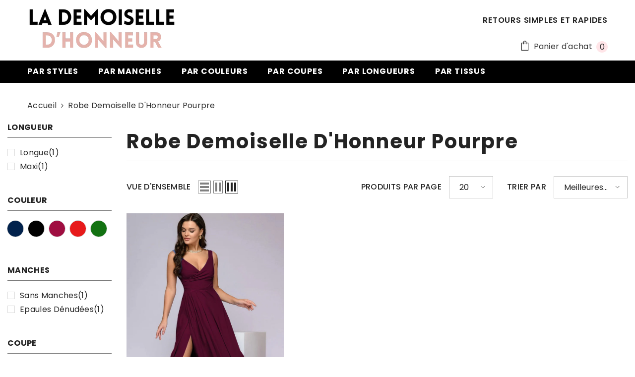

--- FILE ---
content_type: text/html; charset=utf-8
request_url: https://la-demoiselle-d-honneur.com/collections/robe-demoiselle-dhonneur-pourpre
body_size: 52288
content:
<!doctype html><html class="no-js" lang="fr">
    <head>
        <meta charset="utf-8">
      
     
    
        <meta http-equiv="X-UA-Compatible" content="IE=edge">
        <meta name="viewport" content="width=device-width,initial-scale=1">
        <meta name="theme-color" content="">
        <link rel="canonical" href="https://la-demoiselle-d-honneur.com/collections/robe-demoiselle-dhonneur-pourpre" canonical-shop-url="https://la-demoiselle-d-honneur.com/"><link rel="shortcut icon" href="//la-demoiselle-d-honneur.com/cdn/shop/files/favicon_51225cb2-0c20-419e-a7d5-fd2d9ac507d8_32x32.png?v=1714571903" type="image/png"><link rel="preconnect" href="https://cdn.shopify.com" crossorigin>
        <title>Robe Demoiselle D&#39;Honneur Pourpre | La Demoiselle d&#39;Honneur </title><meta name="description" content="Découvrez notre collection de Robe de Demoiselle d&#39;Honneur Pourpre, ultra-tendance et romantique. Cette teinte éclatante et chic sublimera votre silhouette.">

<meta property="og:site_name" content="La Demoiselle d&#39;Honneur">
<meta property="og:url" content="https://la-demoiselle-d-honneur.com/collections/robe-demoiselle-dhonneur-pourpre">
<meta property="og:title" content="Robe Demoiselle D&#39;Honneur Pourpre | La Demoiselle d&#39;Honneur">
<meta property="og:type" content="product.group">
<meta property="og:description" content="Découvrez notre collection de Robe de Demoiselle d&#39;Honneur Pourpre, ultra-tendance et romantique. Cette teinte éclatante et chic sublimera votre silhouette."><meta property="og:image" content="http://la-demoiselle-d-honneur.com/cdn/shop/files/logo1_2522d605-9091-4e47-a7e9-528971a584e5.png?v=1714572063">
  <meta property="og:image:secure_url" content="https://la-demoiselle-d-honneur.com/cdn/shop/files/logo1_2522d605-9091-4e47-a7e9-528971a584e5.png?v=1714572063">
  <meta property="og:image:width" content="1200">
  <meta property="og:image:height" content="628"><meta name="twitter:site" content="@shopify"><meta name="twitter:card" content="summary_large_image">
<meta name="twitter:title" content="Robe Demoiselle D&#39;Honneur Pourpre | La Demoiselle d&#39;Honneur">
<meta name="twitter:description" content="Découvrez notre collection de Robe de Demoiselle d&#39;Honneur Pourpre, ultra-tendance et romantique. Cette teinte éclatante et chic sublimera votre silhouette.">

        <script>window.performance && window.performance.mark && window.performance.mark('shopify.content_for_header.start');</script><meta name="google-site-verification" content="siqW_F_qlslgqwrZTM-G0GP0YLr9HaZ7FTX51liBwd0">
<meta id="shopify-digital-wallet" name="shopify-digital-wallet" content="/51047170231/digital_wallets/dialog">
<meta name="shopify-checkout-api-token" content="1470ef1852f3f491d93a936a7e2ef687">
<meta id="in-context-paypal-metadata" data-shop-id="51047170231" data-venmo-supported="false" data-environment="production" data-locale="fr_FR" data-paypal-v4="true" data-currency="EUR">
<link rel="alternate" type="application/atom+xml" title="Feed" href="/collections/robe-demoiselle-dhonneur-pourpre.atom" />
<link rel="alternate" type="application/json+oembed" href="https://la-demoiselle-d-honneur.com/collections/robe-demoiselle-dhonneur-pourpre.oembed">
<script async="async" src="/checkouts/internal/preloads.js?locale=fr-FR"></script>
<script id="shopify-features" type="application/json">{"accessToken":"1470ef1852f3f491d93a936a7e2ef687","betas":["rich-media-storefront-analytics"],"domain":"la-demoiselle-d-honneur.com","predictiveSearch":true,"shopId":51047170231,"locale":"fr"}</script>
<script>var Shopify = Shopify || {};
Shopify.shop = "miroir-mural.myshopify.com";
Shopify.locale = "fr";
Shopify.currency = {"active":"EUR","rate":"1.0"};
Shopify.country = "FR";
Shopify.theme = {"name":"La Demoiselle d'Honneur V1.5","id":160329498954,"schema_name":"Ella","schema_version":"6.6.0","theme_store_id":null,"role":"main"};
Shopify.theme.handle = "null";
Shopify.theme.style = {"id":null,"handle":null};
Shopify.cdnHost = "la-demoiselle-d-honneur.com/cdn";
Shopify.routes = Shopify.routes || {};
Shopify.routes.root = "/";</script>
<script type="module">!function(o){(o.Shopify=o.Shopify||{}).modules=!0}(window);</script>
<script>!function(o){function n(){var o=[];function n(){o.push(Array.prototype.slice.apply(arguments))}return n.q=o,n}var t=o.Shopify=o.Shopify||{};t.loadFeatures=n(),t.autoloadFeatures=n()}(window);</script>
<script id="shop-js-analytics" type="application/json">{"pageType":"collection"}</script>
<script defer="defer" async type="module" src="//la-demoiselle-d-honneur.com/cdn/shopifycloud/shop-js/modules/v2/client.init-shop-cart-sync_INwxTpsh.fr.esm.js"></script>
<script defer="defer" async type="module" src="//la-demoiselle-d-honneur.com/cdn/shopifycloud/shop-js/modules/v2/chunk.common_YNAa1F1g.esm.js"></script>
<script type="module">
  await import("//la-demoiselle-d-honneur.com/cdn/shopifycloud/shop-js/modules/v2/client.init-shop-cart-sync_INwxTpsh.fr.esm.js");
await import("//la-demoiselle-d-honneur.com/cdn/shopifycloud/shop-js/modules/v2/chunk.common_YNAa1F1g.esm.js");

  window.Shopify.SignInWithShop?.initShopCartSync?.({"fedCMEnabled":true,"windoidEnabled":true});

</script>
<script>(function() {
  var isLoaded = false;
  function asyncLoad() {
    if (isLoaded) return;
    isLoaded = true;
    var urls = ["https:\/\/cdn.ryviu.com\/v\/static\/js\/app.js?shop=miroir-mural.myshopify.com","https:\/\/static.klaviyo.com\/onsite\/js\/XkkeXP\/klaviyo.js?company_id=XkkeXP\u0026shop=miroir-mural.myshopify.com"];
    for (var i = 0; i < urls.length; i++) {
      var s = document.createElement('script');
      s.type = 'text/javascript';
      s.async = true;
      s.src = urls[i];
      var x = document.getElementsByTagName('script')[0];
      x.parentNode.insertBefore(s, x);
    }
  };
  if(window.attachEvent) {
    window.attachEvent('onload', asyncLoad);
  } else {
    window.addEventListener('load', asyncLoad, false);
  }
})();</script>
<script id="__st">var __st={"a":51047170231,"offset":3600,"reqid":"8e3ba59a-e41d-4dca-9513-370f87570141-1768938810","pageurl":"la-demoiselle-d-honneur.com\/collections\/robe-demoiselle-dhonneur-pourpre","u":"2a45a65e8638","p":"collection","rtyp":"collection","rid":621088670026};</script>
<script>window.ShopifyPaypalV4VisibilityTracking = true;</script>
<script id="captcha-bootstrap">!function(){'use strict';const t='contact',e='account',n='new_comment',o=[[t,t],['blogs',n],['comments',n],[t,'customer']],c=[[e,'customer_login'],[e,'guest_login'],[e,'recover_customer_password'],[e,'create_customer']],r=t=>t.map((([t,e])=>`form[action*='/${t}']:not([data-nocaptcha='true']) input[name='form_type'][value='${e}']`)).join(','),a=t=>()=>t?[...document.querySelectorAll(t)].map((t=>t.form)):[];function s(){const t=[...o],e=r(t);return a(e)}const i='password',u='form_key',d=['recaptcha-v3-token','g-recaptcha-response','h-captcha-response',i],f=()=>{try{return window.sessionStorage}catch{return}},m='__shopify_v',_=t=>t.elements[u];function p(t,e,n=!1){try{const o=window.sessionStorage,c=JSON.parse(o.getItem(e)),{data:r}=function(t){const{data:e,action:n}=t;return t[m]||n?{data:e,action:n}:{data:t,action:n}}(c);for(const[e,n]of Object.entries(r))t.elements[e]&&(t.elements[e].value=n);n&&o.removeItem(e)}catch(o){console.error('form repopulation failed',{error:o})}}const l='form_type',E='cptcha';function T(t){t.dataset[E]=!0}const w=window,h=w.document,L='Shopify',v='ce_forms',y='captcha';let A=!1;((t,e)=>{const n=(g='f06e6c50-85a8-45c8-87d0-21a2b65856fe',I='https://cdn.shopify.com/shopifycloud/storefront-forms-hcaptcha/ce_storefront_forms_captcha_hcaptcha.v1.5.2.iife.js',D={infoText:'Protégé par hCaptcha',privacyText:'Confidentialité',termsText:'Conditions'},(t,e,n)=>{const o=w[L][v],c=o.bindForm;if(c)return c(t,g,e,D).then(n);var r;o.q.push([[t,g,e,D],n]),r=I,A||(h.body.append(Object.assign(h.createElement('script'),{id:'captcha-provider',async:!0,src:r})),A=!0)});var g,I,D;w[L]=w[L]||{},w[L][v]=w[L][v]||{},w[L][v].q=[],w[L][y]=w[L][y]||{},w[L][y].protect=function(t,e){n(t,void 0,e),T(t)},Object.freeze(w[L][y]),function(t,e,n,w,h,L){const[v,y,A,g]=function(t,e,n){const i=e?o:[],u=t?c:[],d=[...i,...u],f=r(d),m=r(i),_=r(d.filter((([t,e])=>n.includes(e))));return[a(f),a(m),a(_),s()]}(w,h,L),I=t=>{const e=t.target;return e instanceof HTMLFormElement?e:e&&e.form},D=t=>v().includes(t);t.addEventListener('submit',(t=>{const e=I(t);if(!e)return;const n=D(e)&&!e.dataset.hcaptchaBound&&!e.dataset.recaptchaBound,o=_(e),c=g().includes(e)&&(!o||!o.value);(n||c)&&t.preventDefault(),c&&!n&&(function(t){try{if(!f())return;!function(t){const e=f();if(!e)return;const n=_(t);if(!n)return;const o=n.value;o&&e.removeItem(o)}(t);const e=Array.from(Array(32),(()=>Math.random().toString(36)[2])).join('');!function(t,e){_(t)||t.append(Object.assign(document.createElement('input'),{type:'hidden',name:u})),t.elements[u].value=e}(t,e),function(t,e){const n=f();if(!n)return;const o=[...t.querySelectorAll(`input[type='${i}']`)].map((({name:t})=>t)),c=[...d,...o],r={};for(const[a,s]of new FormData(t).entries())c.includes(a)||(r[a]=s);n.setItem(e,JSON.stringify({[m]:1,action:t.action,data:r}))}(t,e)}catch(e){console.error('failed to persist form',e)}}(e),e.submit())}));const S=(t,e)=>{t&&!t.dataset[E]&&(n(t,e.some((e=>e===t))),T(t))};for(const o of['focusin','change'])t.addEventListener(o,(t=>{const e=I(t);D(e)&&S(e,y())}));const B=e.get('form_key'),M=e.get(l),P=B&&M;t.addEventListener('DOMContentLoaded',(()=>{const t=y();if(P)for(const e of t)e.elements[l].value===M&&p(e,B);[...new Set([...A(),...v().filter((t=>'true'===t.dataset.shopifyCaptcha))])].forEach((e=>S(e,t)))}))}(h,new URLSearchParams(w.location.search),n,t,e,['guest_login'])})(!0,!0)}();</script>
<script integrity="sha256-4kQ18oKyAcykRKYeNunJcIwy7WH5gtpwJnB7kiuLZ1E=" data-source-attribution="shopify.loadfeatures" defer="defer" src="//la-demoiselle-d-honneur.com/cdn/shopifycloud/storefront/assets/storefront/load_feature-a0a9edcb.js" crossorigin="anonymous"></script>
<script data-source-attribution="shopify.dynamic_checkout.dynamic.init">var Shopify=Shopify||{};Shopify.PaymentButton=Shopify.PaymentButton||{isStorefrontPortableWallets:!0,init:function(){window.Shopify.PaymentButton.init=function(){};var t=document.createElement("script");t.src="https://la-demoiselle-d-honneur.com/cdn/shopifycloud/portable-wallets/latest/portable-wallets.fr.js",t.type="module",document.head.appendChild(t)}};
</script>
<script data-source-attribution="shopify.dynamic_checkout.buyer_consent">
  function portableWalletsHideBuyerConsent(e){var t=document.getElementById("shopify-buyer-consent"),n=document.getElementById("shopify-subscription-policy-button");t&&n&&(t.classList.add("hidden"),t.setAttribute("aria-hidden","true"),n.removeEventListener("click",e))}function portableWalletsShowBuyerConsent(e){var t=document.getElementById("shopify-buyer-consent"),n=document.getElementById("shopify-subscription-policy-button");t&&n&&(t.classList.remove("hidden"),t.removeAttribute("aria-hidden"),n.addEventListener("click",e))}window.Shopify?.PaymentButton&&(window.Shopify.PaymentButton.hideBuyerConsent=portableWalletsHideBuyerConsent,window.Shopify.PaymentButton.showBuyerConsent=portableWalletsShowBuyerConsent);
</script>
<script data-source-attribution="shopify.dynamic_checkout.cart.bootstrap">document.addEventListener("DOMContentLoaded",(function(){function t(){return document.querySelector("shopify-accelerated-checkout-cart, shopify-accelerated-checkout")}if(t())Shopify.PaymentButton.init();else{new MutationObserver((function(e,n){t()&&(Shopify.PaymentButton.init(),n.disconnect())})).observe(document.body,{childList:!0,subtree:!0})}}));
</script>
<link id="shopify-accelerated-checkout-styles" rel="stylesheet" media="screen" href="https://la-demoiselle-d-honneur.com/cdn/shopifycloud/portable-wallets/latest/accelerated-checkout-backwards-compat.css" crossorigin="anonymous">
<style id="shopify-accelerated-checkout-cart">
        #shopify-buyer-consent {
  margin-top: 1em;
  display: inline-block;
  width: 100%;
}

#shopify-buyer-consent.hidden {
  display: none;
}

#shopify-subscription-policy-button {
  background: none;
  border: none;
  padding: 0;
  text-decoration: underline;
  font-size: inherit;
  cursor: pointer;
}

#shopify-subscription-policy-button::before {
  box-shadow: none;
}

      </style>
<script id="sections-script" data-sections="header-navigation-plain,header-mobile" defer="defer" src="//la-demoiselle-d-honneur.com/cdn/shop/t/7/compiled_assets/scripts.js?v=1329"></script>
<script>window.performance && window.performance.mark && window.performance.mark('shopify.content_for_header.end');</script>
        <style>@import url('https://fonts.googleapis.com/css?family=Poppins:300,300i,400,400i,500,500i,600,600i,700,700i,800,800i&display=swap');
                :root {
        --font-family-1: Poppins;
        --font-family-2: Poppins;

        /* Settings Body */--font-body-family: Poppins;--font-body-size: 16px;--font-body-weight: 400;--body-line-height: 22px;--body-letter-spacing: .02em;

        /* Settings Heading */--font-heading-family: Poppins;--font-heading-size: 16px;--font-heading-weight: 700;--font-heading-style: normal;--heading-line-height: 24px;--heading-letter-spacing: .05em;--heading-text-transform: uppercase;--heading-border-height: 2px;

        /* Menu Lv1 */--font-menu-lv1-family: Poppins;--font-menu-lv1-size: 16px;--font-menu-lv1-weight: 700;--menu-lv1-line-height: 22px;--menu-lv1-letter-spacing: .05em;--menu-lv1-text-transform: uppercase;

        /* Menu Lv2 */--font-menu-lv2-family: Poppins;--font-menu-lv2-size: 16px;--font-menu-lv2-weight: 400;--menu-lv2-line-height: 22px;--menu-lv2-letter-spacing: .02em;--menu-lv2-text-transform: capitalize;

        /* Menu Lv3 */--font-menu-lv3-family: Poppins;--font-menu-lv3-size: 16px;--font-menu-lv3-weight: 400;--menu-lv3-line-height: 22px;--menu-lv3-letter-spacing: .02em;--menu-lv3-text-transform: capitalize;

        /* Mega Menu Lv2 */--font-mega-menu-lv2-family: Poppins;--font-mega-menu-lv2-size: 16px;--font-mega-menu-lv2-weight: 600;--font-mega-menu-lv2-style: normal;--mega-menu-lv2-line-height: 22px;--mega-menu-lv2-letter-spacing: .02em;--mega-menu-lv2-text-transform: uppercase;

        /* Mega Menu Lv3 */--font-mega-menu-lv3-family: Poppins;--font-mega-menu-lv3-size: 16px;--font-mega-menu-lv3-weight: 400;--mega-menu-lv3-line-height: 22px;--mega-menu-lv3-letter-spacing: .02em;--mega-menu-lv3-text-transform: capitalize;

        /* Product Card Title */--product-title-font: Poppins;--product-title-font-size : 16px;--product-title-font-weight : 400;--product-title-line-height: 22px;--product-title-letter-spacing: .02em;--product-title-line-text : 3;--product-title-text-transform : capitalize;--product-title-margin-bottom: 10px;

        /* Product Card Vendor */--product-vendor-font: Poppins;--product-vendor-font-size : 16px;--product-vendor-font-weight : 400;--product-vendor-font-style : normal;--product-vendor-line-height: 22px;--product-vendor-letter-spacing: .02em;--product-vendor-text-transform : uppercase;--product-vendor-margin-bottom: 0px;--product-vendor-margin-top: 0px;

        /* Product Card Price */--product-price-font: Poppins;--product-price-font-size : 16px;--product-price-font-weight : 600;--product-price-line-height: 22px;--product-price-letter-spacing: .02em;--product-price-margin-top: 0px;--product-price-margin-bottom: 13px;

        /* Product Card Badge */--badge-font: Poppins;--badge-font-size : 16px;--badge-font-weight : 400;--badge-text-transform : capitalize;--badge-letter-spacing: .02em;--badge-line-height: 20px;--badge-border-radius: 0px;--badge-padding-top: 0px;--badge-padding-bottom: 0px;--badge-padding-left-right: 8px;--badge-postion-top: 0px;--badge-postion-left-right: 0px;

        /* Product Quickview */
        --product-quickview-font-size : 16px; --product-quickview-line-height: 23px; --product-quickview-border-radius: 1px; --product-quickview-padding-top: 0px; --product-quickview-padding-bottom: 0px; --product-quickview-padding-left-right: 7px; --product-quickview-sold-out-product: #e95144;--product-quickview-box-shadow: none;/* Blog Card Tile */--blog-title-font: Poppins;--blog-title-font-size : 20px; --blog-title-font-weight : 700; --blog-title-line-height: 29px; --blog-title-letter-spacing: .09em; --blog-title-text-transform : uppercase;

        /* Blog Card Info (Date, Author) */--blog-info-font: Poppins;--blog-info-font-size : 16px; --blog-info-font-weight : 400; --blog-info-line-height: 20px; --blog-info-letter-spacing: .02em; --blog-info-text-transform : uppercase;

        /* Button 1 */--btn-1-font-family: Poppins;--btn-1-font-size: 16px; --btn-1-font-weight: 700; --btn-1-text-transform: uppercase; --btn-1-line-height: 22px; --btn-1-letter-spacing: .05em; --btn-1-text-align: center; --btn-1-border-radius: 0px; --btn-1-border-width: 1px; --btn-1-border-style: solid; --btn-1-padding-top: 10px; --btn-1-padding-bottom: 10px; --btn-1-horizontal-length: 0px; --btn-1-vertical-length: 0px; --btn-1-blur-radius: 0px; --btn-1-spread: 0px;
        --btn-1-all-bg-opacity-hover: rgba(0, 0, 0, 0.5);--btn-1-inset: ;/* Button 2 */--btn-2-font-family: Poppins;--btn-2-font-size: 18px; --btn-2-font-weight: 700; --btn-2-text-transform: uppercase; --btn-2-line-height: 23px; --btn-2-letter-spacing: .05em; --btn-2-text-align: right; --btn-2-border-radius: 6px; --btn-2-border-width: 1px; --btn-2-border-style: solid; --btn-2-padding-top: 20px; --btn-2-padding-bottom: 20px; --btn-2-horizontal-length: 0px; --btn-2-vertical-length: 0px; --btn-2-blur-radius: 0px; --btn-2-spread: 0px;
        --btn-2-all-bg-opacity: rgba(25, 145, 226, 0.5);--btn-2-all-bg-opacity-hover: rgba(0, 0, 0, 0.5);--btn-2-inset: ;/* Button 3 */--btn-3-font-family: Poppins;--btn-3-font-size: 16px; --btn-3-font-weight: 700; --btn-3-text-transform: uppercase; --btn-3-line-height: 22px; --btn-3-letter-spacing: .05em; --btn-3-text-align: center; --btn-3-border-radius: 0px; --btn-3-border-width: 1px; --btn-3-border-style: solid; --btn-3-padding-top: 10px; --btn-3-padding-bottom: 10px; --btn-3-horizontal-length: 0px; --btn-3-vertical-length: 0px; --btn-3-blur-radius: 0px; --btn-3-spread: 0px;
        --btn-3-all-bg-opacity: rgba(0, 0, 0, 0.1);--btn-3-all-bg-opacity-hover: rgba(0, 0, 0, 0.1);--btn-3-inset: ;/* Footer Heading */--footer-heading-font-family: Poppins;--footer-heading-font-size : 15px; --footer-heading-font-weight : 600; --footer-heading-line-height : 22px; --footer-heading-letter-spacing : .05em; --footer-heading-text-transform : uppercase;

        /* Footer Link */--footer-link-font-family: Poppins;--footer-link-font-size : 12px; --footer-link-font-weight : ; --footer-link-line-height : 28px; --footer-link-letter-spacing : .02em; --footer-link-text-transform : capitalize;

        /* Page Title */--font-page-title-family: Poppins;--font-page-title-size: 20px; --font-page-title-weight: 700; --font-page-title-style: normal; --page-title-line-height: 20px; --page-title-letter-spacing: .05em; --page-title-text-transform: uppercase;

        /* Font Product Tab Title */
        --font-tab-type-1: Poppins; --font-tab-type-2: Poppins;

        /* Text Size */
        --text-size-font-size : 10px; --text-size-font-weight : 400; --text-size-line-height : 22px; --text-size-letter-spacing : 0; --text-size-text-transform : uppercase; --text-size-color : #787878;

        /* Font Weight */
        --font-weight-normal: 400; --font-weight-medium: 500; --font-weight-semibold: 600; --font-weight-bold: 700; --font-weight-bolder: 800; --font-weight-black: 900;

        /* Radio Button */
        --form-label-checkbox-before-bg: #fff; --form-label-checkbox-before-border: #cecece; --form-label-checkbox-before-bg-checked: #000;

        /* Conatiner */
        --body-custom-width-container: 1600px;

        /* Layout Boxed */
        --color-background-layout-boxed: #f8f8f8;/* Arrow */
        --position-horizontal-slick-arrow: 0;

        /* General Color*/
        --color-text: #232323; --color-text2: #969696; --color-global: #232323; --color-white: #FFFFFF; --color-grey: #868686; --color-black: #202020; --color-base-text-rgb: 35, 35, 35; --color-base-text2-rgb: 150, 150, 150; --color-background: #ffffff; --color-background-rgb: 255, 255, 255; --color-background-overylay: rgba(255, 255, 255, 0.9); --color-base-accent-text: ; --color-base-accent-1: ; --color-base-accent-2: ; --color-link: #232323; --color-link-hover: #232323; --color-error: #D93333; --color-error-bg: #FCEEEE; --color-success: #5A5A5A; --color-success-bg: #DFF0D8; --color-info: #202020; --color-info-bg: #FFF2DD; --color-link-underline: rgba(35, 35, 35, 0.5); --color-breadcrumb: #999999; --colors-breadcrumb-hover: #232323;--colors-breadcrumb-active: #999999; --border-global: #e6e6e6; --bg-global: #fafafa; --bg-planceholder: #fafafa; --color-warning: #fff; --bg-warning: #e0b252; --color-background-10 : #e9e9e9; --color-background-20 : #d3d3d3; --color-background-30 : #bdbdbd; --color-background-50 : #919191; --color-background-global : #919191;

        /* Arrow Color */
        --arrow-color: #323232; --arrow-background-color: #fff; --arrow-border-color: #ccc;--arrow-color-hover: #323232;--arrow-background-color-hover: #f8f8f8;--arrow-border-color-hover: #f8f8f8;--arrow-width: 35px;--arrow-height: 35px;--arrow-size: px;--arrow-size-icon: 17px;--arrow-border-radius: 50%;--arrow-border-width: 1px;--arrow-width-half: -17px;

        /* Pagination Color */
        --pagination-item-color: #3c3c3c; --pagination-item-color-active: #3c3c3c; --pagination-item-bg-color: #fff;--pagination-item-bg-color-active: #fff;--pagination-item-border-color: #fff;--pagination-item-border-color-active: #ffffff;--pagination-arrow-color: #3c3c3c;--pagination-arrow-color-active: #3c3c3c;--pagination-arrow-bg-color: #fff;--pagination-arrow-bg-color-active: #fff;--pagination-arrow-border-color: #fff;--pagination-arrow-border-color-active: #fff;

        /* Dots Color */
        --dots-color: transparent;--dots-border-color: #323232;--dots-color-active: #323232;--dots-border-color-active: #323232;--dots-style2-background-opacity: #00000050;--dots-width: 12px;--dots-height: 12px;

        /* Button Color */
        --btn-1-color: #FFFFFF;--btn-1-bg: #232323;--btn-1-border: #232323;--btn-1-color-hover: #232323;--btn-1-bg-hover: #ffffff;--btn-1-border-hover: #232323;
        --btn-2-color: #232323;--btn-2-bg: #FFFFFF;--btn-2-border: #727272;--btn-2-color-hover: #FFFFFF;--btn-2-bg-hover: #232323;--btn-2-border-hover: #232323;
        --btn-3-color: #FFFFFF;--btn-3-bg: #e9514b;--btn-3-border: #e9514b;--btn-3-color-hover: #ffffff;--btn-3-bg-hover: #e9514b;--btn-3-border-hover: #e9514b;
        --anchor-transition: all ease .3s;--bg-white: #ffffff;--bg-black: #000000;--bg-grey: #808080;--icon: var(--color-text);--text-cart: #3c3c3c;--duration-short: 100ms;--duration-default: 350ms;--duration-long: 500ms;--form-input-bg: #ffffff;--form-input-border: #c7c7c7;--form-input-color: #232323;--form-input-placeholder: #868686;--form-label: #232323;

        --new-badge-color: #232323;--new-badge-bg: #FFFFFF;--sale-badge-color: #ffffff;--sale-badge-bg: #e95144;--sold-out-badge-color: #ffffff;--sold-out-badge-bg: #c1c1c1;--custom-badge-color: #ffffff;--custom-badge-bg: #ffbb49;--bundle-badge-color: #ffffff;--bundle-badge-bg: #232323;
        
        --product-title-color : #232323;--product-title-color-hover : #232323;--product-vendor-color : #969696;--product-price-color : #232323;--product-sale-price-color : #e95144;--product-compare-price-color : #969696;--product-review-full-color : #000000;--product-review-empty-color : #A4A4A4;--product-countdown-color : #c12e48;--product-countdown-bg-color : #ffffff;

        --product-swatch-border : #cbcbcb;--product-swatch-border-active : #232323;--product-swatch-width : 40px;--product-swatch-height : 40px;--product-swatch-border-radius : 0px;--product-swatch-color-width : 40px;--product-swatch-color-height : 40px;--product-swatch-color-border-radius : 20px;

        --product-wishlist-color : #000000;--product-wishlist-bg : #ffffff;--product-wishlist-border : transparent;--product-wishlist-color-added : #ffffff;--product-wishlist-bg-added : #000000;--product-wishlist-border-added : transparent;--product-compare-color : #000000;--product-compare-bg : #FFFFFF;--product-compare-color-added : #D12442; --product-compare-bg-added : #FFFFFF; --product-hot-stock-text-color : #d62828; --product-quick-view-color : #000000; --product-cart-image-fit : contain; --product-title-variant-font-size: 16px;--product-quick-view-bg : #FFFFFF;--product-quick-view-bg-above-button: rgba(255, 255, 255, 0.7);--product-quick-view-color-hover : #FFFFFF;--product-quick-view-bg-hover : #000000;--product-action-color : #232323;--product-action-bg : #ffffff;--product-action-border : #000000;--product-action-color-hover : #FFFFFF;--product-action-bg-hover : #232323;--product-action-border-hover : #232323;

        /* Multilevel Category Filter */
        --color-label-multiLevel-categories: #232323;--bg-label-multiLevel-categories: #fff;--color-button-multiLevel-categories: #fff;--bg-button-multiLevel-categories: #ff8b21;--border-button-multiLevel-categories: transparent;--hover-color-button-multiLevel-categories: #fff;--hover-bg-button-multiLevel-categories: #ff8b21;--cart-item-bg : #ffffff;--cart-item-border : #e8e8e8;--cart-item-border-width : 1px;--cart-item-border-style : solid;--w-product-swatch-custom: 30px;--h-product-swatch-custom: 30px;--w-product-swatch-custom-mb: 20px;--h-product-swatch-custom-mb: 20px;--font-size-product-swatch-more: 12px;--swatch-border : #cbcbcb;--swatch-border-active : #232323;

        --variant-size: #232323;--variant-size-border: #e7e7e7;--variant-size-bg: #ffffff;--variant-size-hover: #ffffff;--variant-size-border-hover: #232323;--variant-size-bg-hover: #232323;--variant-bg : #ffffff; --variant-color : #232323; --variant-bg-active : #ffffff; --variant-color-active : #232323;

        --fontsize-text-social: 12px;
        --page-content-distance: 64px;--sidebar-content-distance: 40px;--button-transition-ease: cubic-bezier(.25,.46,.45,.94);

        /* Loading Spinner Color */
        --spinner-top-color: #fc0; --spinner-right-color: #4dd4c6; --spinner-bottom-color: #f00; --spinner-left-color: #f6f6f6;

        /* Product Card Marquee */
        --product-marquee-background-color: ;--product-marquee-text-color: #FFFFFF;--product-marquee-text-size: 14px;--product-marquee-text-mobile-size: 14px;--product-marquee-text-weight: 400;--product-marquee-text-transform: none;--product-marquee-text-style: italic;--product-marquee-speed: ; --product-marquee-line-height: calc(var(--product-marquee-text-mobile-size) * 1.5);
    }
</style>
        <link href="//la-demoiselle-d-honneur.com/cdn/shop/t/7/assets/base.css?v=107096711182053715761713460290" rel="stylesheet" type="text/css" media="all" />
<link href="//la-demoiselle-d-honneur.com/cdn/shop/t/7/assets/fade-up-animation.css?v=148448505227430981271713460292" rel="stylesheet" type="text/css" media="all" />
<link href="//la-demoiselle-d-honneur.com/cdn/shop/t/7/assets/animated.css?v=91884483947907798981713460290" rel="stylesheet" type="text/css" media="all" />
<link href="//la-demoiselle-d-honneur.com/cdn/shop/t/7/assets/component-card.css?v=460838883299639221713460290" rel="stylesheet" type="text/css" media="all" />
<link href="//la-demoiselle-d-honneur.com/cdn/shop/t/7/assets/component-loading-overlay.css?v=23413779889692260311713460291" rel="stylesheet" type="text/css" media="all" />
<link href="//la-demoiselle-d-honneur.com/cdn/shop/t/7/assets/component-loading-banner.css?v=69637437721896006051713460291" rel="stylesheet" type="text/css" media="all" />
<link href="//la-demoiselle-d-honneur.com/cdn/shop/t/7/assets/component-quick-cart.css?v=90055279406307231311713460291" rel="stylesheet" type="text/css" media="all" />
<link rel="stylesheet" href="//la-demoiselle-d-honneur.com/cdn/shop/t/7/assets/vendor.css?v=164616260963476715651713460293" media="print" onload="this.media='all'">
<noscript><link href="//la-demoiselle-d-honneur.com/cdn/shop/t/7/assets/vendor.css?v=164616260963476715651713460293" rel="stylesheet" type="text/css" media="all" /></noscript>



<link href="//la-demoiselle-d-honneur.com/cdn/shop/t/7/assets/component-predictive-search.css?v=110628222596022886011713460291" rel="stylesheet" type="text/css" media="all" />
<link rel="stylesheet" href="//la-demoiselle-d-honneur.com/cdn/shop/t/7/assets/component-product-form.css?v=140087122189431595481713460291" media="print" onload="this.media='all'">
	<link rel="stylesheet" href="//la-demoiselle-d-honneur.com/cdn/shop/t/7/assets/component-review.css?v=100129706126506303331713460291" media="print" onload="this.media='all'">
	<link rel="stylesheet" href="//la-demoiselle-d-honneur.com/cdn/shop/t/7/assets/component-price.css?v=113788930997250111871713460291" media="print" onload="this.media='all'">
	<link rel="stylesheet" href="//la-demoiselle-d-honneur.com/cdn/shop/t/7/assets/component-badge.css?v=20633729062276667811713460290" media="print" onload="this.media='all'">
	<link rel="stylesheet" href="//la-demoiselle-d-honneur.com/cdn/shop/t/7/assets/component-rte.css?v=131583500676987604941713460291" media="print" onload="this.media='all'">
	<link rel="stylesheet" href="//la-demoiselle-d-honneur.com/cdn/shop/t/7/assets/component-share.css?v=23553761141326501681713460291" media="print" onload="this.media='all'"><link rel="stylesheet" href="//la-demoiselle-d-honneur.com/cdn/shop/t/7/assets/component-newsletter.css?v=111617043413587308161713460291" media="print" onload="this.media='all'">
<link rel="stylesheet" href="//la-demoiselle-d-honneur.com/cdn/shop/t/7/assets/component-slider.css?v=37888473738646685221713460291" media="print" onload="this.media='all'">
<link rel="stylesheet" href="//la-demoiselle-d-honneur.com/cdn/shop/t/7/assets/component-list-social.css?v=102044711114163579551713460291" media="print" onload="this.media='all'"><noscript><link href="//la-demoiselle-d-honneur.com/cdn/shop/t/7/assets/component-product-form.css?v=140087122189431595481713460291" rel="stylesheet" type="text/css" media="all" /></noscript>
	<noscript><link href="//la-demoiselle-d-honneur.com/cdn/shop/t/7/assets/component-review.css?v=100129706126506303331713460291" rel="stylesheet" type="text/css" media="all" /></noscript>
	<noscript><link href="//la-demoiselle-d-honneur.com/cdn/shop/t/7/assets/component-price.css?v=113788930997250111871713460291" rel="stylesheet" type="text/css" media="all" /></noscript>
	<noscript><link href="//la-demoiselle-d-honneur.com/cdn/shop/t/7/assets/component-badge.css?v=20633729062276667811713460290" rel="stylesheet" type="text/css" media="all" /></noscript>
	<noscript><link href="//la-demoiselle-d-honneur.com/cdn/shop/t/7/assets/component-rte.css?v=131583500676987604941713460291" rel="stylesheet" type="text/css" media="all" /></noscript>
	<noscript><link href="//la-demoiselle-d-honneur.com/cdn/shop/t/7/assets/component-share.css?v=23553761141326501681713460291" rel="stylesheet" type="text/css" media="all" /></noscript><noscript><link href="//la-demoiselle-d-honneur.com/cdn/shop/t/7/assets/component-newsletter.css?v=111617043413587308161713460291" rel="stylesheet" type="text/css" media="all" /></noscript>
<noscript><link href="//la-demoiselle-d-honneur.com/cdn/shop/t/7/assets/component-slider.css?v=37888473738646685221713460291" rel="stylesheet" type="text/css" media="all" /></noscript>
<noscript><link href="//la-demoiselle-d-honneur.com/cdn/shop/t/7/assets/component-list-social.css?v=102044711114163579551713460291" rel="stylesheet" type="text/css" media="all" /></noscript>

<style type="text/css">
	.nav-title-mobile {display: none;}.list-menu--disclosure{display: none;position: absolute;min-width: 100%;width: 22rem;background-color: var(--bg-white);box-shadow: 0 1px 4px 0 rgb(0 0 0 / 15%);padding: 5px 0 5px 20px;opacity: 0;visibility: visible;pointer-events: none;transition: opacity var(--duration-default) ease, transform var(--duration-default) ease;}.list-menu--disclosure-2{margin-left: calc(100% - 15px);z-index: 2;top: -5px;}.list-menu--disclosure:focus {outline: none;}.list-menu--disclosure.localization-selector {max-height: 18rem;overflow: auto;width: 10rem;padding: 0.5rem;}.js menu-drawer > details > summary::before, .js menu-drawer > details[open]:not(.menu-opening) > summary::before {content: '';position: absolute;cursor: default;width: 100%;height: calc(100vh - 100%);height: calc(var(--viewport-height, 100vh) - (var(--header-bottom-position, 100%)));top: 100%;left: 0;background: var(--color-foreground-50);opacity: 0;visibility: hidden;z-index: 2;transition: opacity var(--duration-default) ease,visibility var(--duration-default) ease;}menu-drawer > details[open] > summary::before {visibility: visible;opacity: 1;}.menu-drawer {position: absolute;transform: translateX(-100%);visibility: hidden;z-index: 3;left: 0;top: 100%;width: 100%;max-width: calc(100vw - 4rem);padding: 0;border: 0.1rem solid var(--color-background-10);border-left: 0;border-bottom: 0;background-color: var(--bg-white);overflow-x: hidden;}.js .menu-drawer {height: calc(100vh - 100%);height: calc(var(--viewport-height, 100vh) - (var(--header-bottom-position, 100%)));}.js details[open] > .menu-drawer, .js details[open] > .menu-drawer__submenu {transition: transform var(--duration-default) ease, visibility var(--duration-default) ease;}.no-js details[open] > .menu-drawer, .js details[open].menu-opening > .menu-drawer, details[open].menu-opening > .menu-drawer__submenu {transform: translateX(0);visibility: visible;}@media screen and (min-width: 750px) {.menu-drawer {width: 40rem;}.no-js .menu-drawer {height: auto;}}.menu-drawer__inner-container {position: relative;height: 100%;}.menu-drawer__navigation-container {display: grid;grid-template-rows: 1fr auto;align-content: space-between;overflow-y: auto;height: 100%;}.menu-drawer__navigation {padding: 0 0 5.6rem 0;}.menu-drawer__inner-submenu {height: 100%;overflow-x: hidden;overflow-y: auto;}.no-js .menu-drawer__navigation {padding: 0;}.js .menu-drawer__menu li {width: 100%;border-bottom: 1px solid #e6e6e6;overflow: hidden;}.menu-drawer__menu-item{line-height: var(--body-line-height);letter-spacing: var(--body-letter-spacing);padding: 10px 20px 10px 15px;cursor: pointer;display: flex;align-items: center;justify-content: space-between;}.menu-drawer__menu-item .label{display: inline-block;vertical-align: middle;font-size: calc(var(--font-body-size) - 4px);font-weight: var(--font-weight-normal);letter-spacing: var(--body-letter-spacing);height: 20px;line-height: 20px;margin: 0 0 0 10px;padding: 0 5px;text-transform: uppercase;text-align: center;position: relative;}.menu-drawer__menu-item .label:before{content: "";position: absolute;border: 5px solid transparent;top: 50%;left: -9px;transform: translateY(-50%);}.menu-drawer__menu-item > .icon{width: 24px;height: 24px;margin: 0 10px 0 0;}.menu-drawer__menu-item > .symbol {position: absolute;right: 20px;top: 50%;transform: translateY(-50%);display: flex;align-items: center;justify-content: center;font-size: 0;pointer-events: none;}.menu-drawer__menu-item > .symbol .icon{width: 14px;height: 14px;opacity: .6;}.menu-mobile-icon .menu-drawer__menu-item{justify-content: flex-start;}.no-js .menu-drawer .menu-drawer__menu-item > .symbol {display: none;}.js .menu-drawer__submenu {position: absolute;top: 0;width: 100%;bottom: 0;left: 0;background-color: var(--bg-white);z-index: 1;transform: translateX(100%);visibility: hidden;}.js .menu-drawer__submenu .menu-drawer__submenu {overflow-y: auto;}.menu-drawer__close-button {display: block;width: 100%;padding: 10px 15px;background-color: transparent;border: none;background: #f6f8f9;position: relative;}.menu-drawer__close-button .symbol{position: absolute;top: auto;left: 20px;width: auto;height: 22px;z-index: 10;display: flex;align-items: center;justify-content: center;font-size: 0;pointer-events: none;}.menu-drawer__close-button .icon {display: inline-block;vertical-align: middle;width: 18px;height: 18px;transform: rotate(180deg);}.menu-drawer__close-button .text{max-width: calc(100% - 50px);white-space: nowrap;overflow: hidden;text-overflow: ellipsis;display: inline-block;vertical-align: top;width: 100%;margin: 0 auto;}.no-js .menu-drawer__close-button {display: none;}.menu-drawer__utility-links {padding: 2rem;}.menu-drawer__account {display: inline-flex;align-items: center;text-decoration: none;padding: 1.2rem;margin-left: -1.2rem;font-size: 1.4rem;}.menu-drawer__account .icon-account {height: 2rem;width: 2rem;margin-right: 1rem;}.menu-drawer .list-social {justify-content: flex-start;margin-left: -1.25rem;margin-top: 2rem;}.menu-drawer .list-social:empty {display: none;}.menu-drawer .list-social__link {padding: 1.3rem 1.25rem;}

	/* Style General */
	.d-block{display: block}.d-inline-block{display: inline-block}.d-flex{display: flex}.d-none {display: none}.d-grid{display: grid}.ver-alg-mid {vertical-align: middle}.ver-alg-top{vertical-align: top}
	.flex-jc-start{justify-content:flex-start}.flex-jc-end{justify-content:flex-end}.flex-jc-center{justify-content:center}.flex-jc-between{justify-content:space-between}.flex-jc-stretch{justify-content:stretch}.flex-align-start{align-items: flex-start}.flex-align-center{align-items: center}.flex-align-end{align-items: flex-end}.flex-align-stretch{align-items:stretch}.flex-wrap{flex-wrap: wrap}.flex-nowrap{flex-wrap: nowrap}.fd-row{flex-direction:row}.fd-row-reverse{flex-direction:row-reverse}.fd-column{flex-direction:column}.fd-column-reverse{flex-direction:column-reverse}.fg-0{flex-grow:0}.fs-0{flex-shrink:0}.gap-15{gap:15px}.gap-30{gap:30px}.gap-col-30{column-gap:30px}
	.p-relative{position:relative}.p-absolute{position:absolute}.p-static{position:static}.p-fixed{position:fixed;}
	.zi-1{z-index:1}.zi-2{z-index:2}.zi-3{z-index:3}.zi-5{z-index:5}.zi-6{z-index:6}.zi-7{z-index:7}.zi-9{z-index:9}.zi-10{z-index:10}.zi-99{z-index:99} .zi-100{z-index:100} .zi-101{z-index:101}
	.top-0{top:0}.top-100{top:100%}.top-auto{top:auto}.left-0{left:0}.left-auto{left:auto}.right-0{right:0}.right-auto{right:auto}.bottom-0{bottom:0}
	.middle-y{top:50%;transform:translateY(-50%)}.middle-x{left:50%;transform:translateX(-50%)}
	.opacity-0{opacity:0}.opacity-1{opacity:1}
	.o-hidden{overflow:hidden}.o-visible{overflow:visible}.o-unset{overflow:unset}.o-x-hidden{overflow-x:hidden}.o-y-auto{overflow-y:auto;}
	.pt-0{padding-top:0}.pt-2{padding-top:2px}.pt-5{padding-top:5px}.pt-10{padding-top:10px}.pt-10-imp{padding-top:10px !important}.pt-12{padding-top:12px}.pt-16{padding-top:16px}.pt-20{padding-top:20px}.pt-24{padding-top:24px}.pt-30{padding-top:30px}.pt-32{padding-top:32px}.pt-36{padding-top:36px}.pt-48{padding-top:48px}.pb-0{padding-bottom:0}.pb-5{padding-bottom:5px}.pb-10{padding-bottom:10px}.pb-10-imp{padding-bottom:10px !important}.pb-12{padding-bottom:12px}.pb-15{padding-bottom:15px}.pb-16{padding-bottom:16px}.pb-18{padding-bottom:18px}.pb-20{padding-bottom:20px}.pb-24{padding-bottom:24px}.pb-32{padding-bottom:32px}.pb-40{padding-bottom:40px}.pb-48{padding-bottom:48px}.pb-50{padding-bottom:50px}.pb-80{padding-bottom:80px}.pb-84{padding-bottom:84px}.pr-0{padding-right:0}.pr-5{padding-right: 5px}.pr-10{padding-right:10px}.pr-20{padding-right:20px}.pr-24{padding-right:24px}.pr-30{padding-right:30px}.pr-36{padding-right:36px}.pr-80{padding-right:80px}.pl-0{padding-left:0}.pl-12{padding-left:12px}.pl-20{padding-left:20px}.pl-24{padding-left:24px}.pl-36{padding-left:36px}.pl-48{padding-left:48px}.pl-52{padding-left:52px}.pl-80{padding-left:80px}.p-zero{padding:0}
	.m-lr-auto{margin:0 auto}.m-zero{margin:0}.ml-auto{margin-left:auto}.ml-0{margin-left:0}.ml-5{margin-left:5px}.ml-15{margin-left:15px}.ml-20{margin-left:20px}.ml-30{margin-left:30px}.mr-auto{margin-right:auto}.mr-0{margin-right:0}.mr-5{margin-right:5px}.mr-10{margin-right:10px}.mr-20{margin-right:20px}.mr-30{margin-right:30px}.mt-0{margin-top: 0}.mt-10{margin-top: 10px}.mt-15{margin-top: 15px}.mt-20{margin-top: 20px}.mt-25{margin-top: 25px}.mt-30{margin-top: 30px}.mt-40{margin-top: 40px}.mt-45{margin-top: 45px}.mb-0{margin-bottom: 0}.mb-5{margin-bottom: 5px}.mb-10{margin-bottom: 10px}.mb-15{margin-bottom: 15px}.mb-18{margin-bottom: 18px}.mb-20{margin-bottom: 20px}.mb-30{margin-bottom: 30px}
	.h-0{height:0}.h-100{height:100%}.h-100v{height:100vh}.h-auto{height:auto}.mah-100{max-height:100%}.mih-15{min-height: 15px}.mih-none{min-height: unset}.lih-15{line-height: 15px}
	.w-50pc{width:50%}.w-100{width:100%}.w-100v{width:100vw}.maw-100{max-width:100%}.maw-300{max-width:300px}.maw-480{max-width: 480px}.maw-780{max-width: 780px}.w-auto{width:auto}.minw-auto{min-width: auto}.min-w-100{min-width: 100px}
	.float-l{float:left}.float-r{float:right}
	.b-zero{border:none}.br-50p{border-radius:50%}.br-zero{border-radius:0}.br-2{border-radius:2px}.bg-none{background: none}
	.stroke-w-0{stroke-width: 0px}.stroke-w-1h{stroke-width: 0.5px}.stroke-w-1{stroke-width: 1px}.stroke-w-3{stroke-width: 3px}.stroke-w-5{stroke-width: 5px}.stroke-w-7 {stroke-width: 7px}.stroke-w-10 {stroke-width: 10px}.stroke-w-12 {stroke-width: 12px}.stroke-w-15 {stroke-width: 15px}.stroke-w-20 {stroke-width: 20px}.stroke-w-25 {stroke-width: 25px}.stroke-w-30{stroke-width: 30px}.stroke-w-32 {stroke-width: 32px}.stroke-w-40 {stroke-width: 40px}
	.w-21{width: 21px}.w-23{width: 23px}.w-24{width: 24px}.h-22{height: 22px}.h-23{height: 23px}.h-24{height: 24px}.w-h-16{width: 16px;height: 16px}.w-h-17{width: 17px;height: 17px}.w-h-18 {width: 18px;height: 18px}.w-h-19{width: 19px;height: 19px}.w-h-20 {width: 20px;height: 20px}.w-h-21{width: 21px;height: 21px}.w-h-22 {width: 22px;height: 22px}.w-h-23{width: 23px;height: 23px}.w-h-24 {width: 24px;height: 24px}.w-h-25 {width: 25px;height: 25px}.w-h-26 {width: 26px;height: 26px}.w-h-27 {width: 27px;height: 27px}.w-h-28 {width: 28px;height: 28px}.w-h-29 {width: 29px;height: 29px}.w-h-30 {width: 30px;height: 30px}.w-h-31 {width: 31px;height: 31px}.w-h-32 {width: 32px;height: 32px}.w-h-33 {width: 33px;height: 33px}.w-h-34 {width: 34px;height: 34px}.w-h-35 {width: 35px;height: 35px}.w-h-36 {width: 36px;height: 36px}.w-h-37 {width: 37px;height: 37px}
	.txt-d-none{text-decoration:none}.txt-d-underline{text-decoration:underline}.txt-u-o-1{text-underline-offset: 1px}.txt-u-o-2{text-underline-offset: 2px}.txt-u-o-3{text-underline-offset: 3px}.txt-u-o-4{text-underline-offset: 4px}.txt-u-o-5{text-underline-offset: 5px}.txt-u-o-6{text-underline-offset: 6px}.txt-u-o-8{text-underline-offset: 8px}.txt-u-o-12{text-underline-offset: 12px}.txt-t-up{text-transform:uppercase}.txt-t-cap{text-transform:capitalize}
	.ft-0{font-size: 0}.ft-16{font-size: 16px}.ls-0{letter-spacing: 0}.ls-02{letter-spacing: 0.2em}.ls-05{letter-spacing: 0.5em}.ft-i{font-style: italic}
	.button-effect svg{transition: 0.3s}.button-effect:hover svg{transform: rotate(180deg)}
	.icon-effect:hover svg {transform: scale(1.15)}.icon-effect:hover .icon-search-1 {transform: rotate(-90deg) scale(1.15)}
	.link-effect > span:after, .link-effect > .text__icon:after{content: "";position: absolute;bottom: -2px;left: 0;height: 1px;width: 100%;transform: scaleX(0);transition: transform var(--duration-default) ease-out;transform-origin: right}
	.link-effect > .text__icon:after{ bottom: 0 }
	.link-effect > span:hover:after, .link-effect > .text__icon:hover:after{transform: scaleX(1);transform-origin: left}
	@media (min-width: 1025px){
		.pl-lg-80{padding-left:80px}.pr-lg-80{padding-right:80px}
	}
</style>
        <script src="//la-demoiselle-d-honneur.com/cdn/shop/t/7/assets/vendor.js?v=37601539231953232631713460293" type="text/javascript"></script>
<script src="//la-demoiselle-d-honneur.com/cdn/shop/t/7/assets/global.js?v=135695659275536672501713460292" type="text/javascript"></script>
<script src="//la-demoiselle-d-honneur.com/cdn/shop/t/7/assets/lazysizes.min.js?v=122719776364282065531713460292" type="text/javascript"></script>
<!-- <script src="//la-demoiselle-d-honneur.com/cdn/shop/t/7/assets/menu.js?v=49849284315874639661713460292" type="text/javascript"></script> --><script src="//la-demoiselle-d-honneur.com/cdn/shop/t/7/assets/animations.js?v=158770008500952988021713460290" defer="defer"></script>

<script>
    window.lazySizesConfig = window.lazySizesConfig || {};
    lazySizesConfig.loadMode = 1;
    window.lazySizesConfig.init = false;
    lazySizes.init();

    window.rtl_slick = false;
    window.mobile_menu = 'default';
    window.money_format = '{{amount_with_comma_separator}} €';
    window.shop_currency = 'EUR';
    window.currencySymbol ="€";
    window.show_multiple_currencies = false;
    window.routes = {
        root: '',
        cart: '/cart',
        cart_add_url: '/cart/add',
        cart_change_url: '/cart/change',
        cart_update_url: '/cart/update',
        collection_all: '/collections/all',
        predictive_search_url: '/search/suggest',
        search_url: '/search'
    }; 
    window.button_load_more = {
        default: `Afficher plus`,
        loading: `Chargement...`,
        view_all: `Voir toute la collection`,
        no_more: `Plus de produit`
    };
    window.after_add_to_cart = {
        type: 'quick_cart',
        message: `est ajouté à votre panier d&#39;achat.`
    };
    window.variant_image_group_quick_view = false;
    window.quick_view = {
        show: false,
        show_mb: true
    };
    window.quick_shop = {
        show: true,
        see_details: `Voir tous les détails`,
    };
    window.quick_cart = {
        show: true
    };
    window.cartStrings = {
        error: `Une erreur s&#39;est produite lors de la mise à jour de votre panier. Veuillez réessayer.`,
        quantityError: `Vous ne pouvez ajouter que [quantity] de cet article dans votre panier.`,
        addProductOutQuantity: `Vous ne pouvez ajouter que [maxQuantity] de ce produit à votre panier`,
        addProductOutQuantity2: `La quantité de ce produit est insuffisante.`,
        cartErrorMessage: `Translation missing: fr.sections.cart.cart_quantity_error_prefix`,
        soldoutText: `épuisé`,
        alreadyText: `tous`,
        items: `articles`,
        item: `article`,
    };
    window.variantStrings = {
        addToCart: `Ajouter au panier`,
        addingToCart: `Ajouter au panier...`,
        addedToCart: `Ajouté au panier`,
        submit: `Soumettre`,
        soldOut: `En rupture de stock`,
        unavailable: `Indisponible`,
        soldOut_message: `Cette variante est épuisée !`,
        unavailable_message: `Cette variante n&#39;est pas disponible !`,
        addToCart_message: `Vous devez sélectionner au moins un produit à ajouter !`,
        select: `Sélectionner les options`,
        preOrder: `Pré-commande`,
        add: `Ajouter`,
        unavailable_with_option: `[value] (Indisponible)`,
        hide_variants_unavailable: false
    };
    window.inventory_text = {
        hotStock: `Dépêchez-vous ! seulement [inventory] restant`,
        hotStock2: `Dépêchez-vous ! Seulement[inventory] en stock`,
        warningQuantity: `Quantité maximale : [inventory]`,
        inStock: `En stock`,
        outOfStock: `En rupture de stock`,
        manyInStock: `Nombreux en stock`,
        show_options: `Afficher les variantes`,
        hide_options: `Cacher les variantes`,
        adding : `Ajout`,
        thank_you : `Merci de votre attention`,
        add_more : `Plus d&#39;informations`,
        cart_feedback : `Ajouté`
    };
    
    
        window.notify_me = {
            show: true,
            mail: `example@domain.com`,
            subject: `Out Of Stock Notification from Halothemes Store`,
            label: `Shopify`,
            success: `Thanks! We&#39;ve received your request and will respond shortly when this product / variant becomes available!`,
            error: `Veuillez utiliser une adresse email valide, telle que john@example.com.`,
            button: `Notify me`
        };
    
    
    window.compare = {
        show: true,
        add: `Add To Compare`,
        added: `Added To Compare`,
        message: `You must select at least two products to compare!`
    };
    window.wishlist = {
        show: false,
        add: `Add to wishlist`,
        added: `Added to wishlist`,
        empty: `No product is added to your wishlist`,
        continue_shopping: `Continue Shopping`
    };
    window.pagination = {
        style: 1,
        next: `Suivant`,
        prev: `Précédent`
    }
    window.review = {
        show: false,
        show_quick_view: true
    };
    window.countdown = {
        text: `Limited-Time Offers, End in:`,
        day: `D`,
        hour: `H`,
        min: `M`,
        sec: `S`,
        day_2: `Days`,
        hour_2: `Hours`,
        min_2: `Mins`,
        sec_2: `Secs`,
        days: `Days`,
        hours: `Hours`,
        mins: `Mins`,
        secs: `Secs`,
        d: `d`,
        h: `h`,
        m: `m`,
        s: `s`
    };
    window.customer_view = {
        text: `[number] customers are viewing this product`
    };

    
        window.arrows = {
            icon_next: `<button type="button" class="slick-next" aria-label="Next" role="button"><svg role="img" xmlns="http://www.w3.org/2000/svg" viewBox="0 0 24 24"><path d="M 7.75 1.34375 L 6.25 2.65625 L 14.65625 12 L 6.25 21.34375 L 7.75 22.65625 L 16.75 12.65625 L 17.34375 12 L 16.75 11.34375 Z"></path></svg></button>`,
            icon_prev: `<button type="button" class="slick-prev" aria-label="Previous" role="button"><svg role="img" xmlns="http://www.w3.org/2000/svg" viewBox="0 0 24 24"><path d="M 7.75 1.34375 L 6.25 2.65625 L 14.65625 12 L 6.25 21.34375 L 7.75 22.65625 L 16.75 12.65625 L 17.34375 12 L 16.75 11.34375 Z"></path></svg></button>`
        }
    

    window.dynamic_browser_title = {
        show: false,
        text: 'Revenez ⚡'
    };
    
    window.show_more_btn_text = {
        show_more: `Afficher plus`,
        show_less: `Voir moins`,
        show_all: `Afficher tout`,
    };

    function getCookie(cname) {
        let name = cname + "=";
        let decodedCookie = decodeURIComponent(document.cookie);
        let ca = decodedCookie.split(';');
        for(let i = 0; i <ca.length; i++) {
          let c = ca[i];
          while (c.charAt(0) == ' ') {
            c = c.substring(1);
          }
          if (c.indexOf(name) == 0) {
            return c.substring(name.length, c.length);
          }
        }
        return "";
    }
    
    const cookieAnnouncemenClosed = getCookie('announcement');
    window.announcementClosed = cookieAnnouncemenClosed === 'closed'
</script><script>
      const currentCollection = "robe-demoiselle-dhonneur-pourpre";
      document.cookie = `currentCollection=${currentCollection}; path=/`;
    </script>

        <script>document.documentElement.className = document.documentElement.className.replace('no-js', 'js');</script><meta name="google-site-verification" content="siqW_F_qlslgqwrZTM-G0GP0YLr9HaZ7FTX51liBwd0" />
    <!-- BEGIN app block: shopify://apps/judge-me-reviews/blocks/judgeme_core/61ccd3b1-a9f2-4160-9fe9-4fec8413e5d8 --><!-- Start of Judge.me Core -->






<link rel="dns-prefetch" href="https://cdnwidget.judge.me">
<link rel="dns-prefetch" href="https://cdn.judge.me">
<link rel="dns-prefetch" href="https://cdn1.judge.me">
<link rel="dns-prefetch" href="https://api.judge.me">

<script data-cfasync='false' class='jdgm-settings-script'>window.jdgmSettings={"pagination":5,"disable_web_reviews":false,"badge_no_review_text":"Aucun avis","badge_n_reviews_text":"{{ n }} avis","hide_badge_preview_if_no_reviews":true,"badge_hide_text":false,"enforce_center_preview_badge":false,"widget_title":"Avis Clients","widget_open_form_text":"Écrire un avis","widget_close_form_text":"Annuler l'avis","widget_refresh_page_text":"Actualiser la page","widget_summary_text":"Basé sur {{ number_of_reviews }} avis","widget_no_review_text":"Soyez le premier à écrire un avis","widget_name_field_text":"Nom d'affichage","widget_verified_name_field_text":"Nom vérifié (public)","widget_name_placeholder_text":"Nom d'affichage","widget_required_field_error_text":"Ce champ est obligatoire.","widget_email_field_text":"Adresse email","widget_verified_email_field_text":"Email vérifié (privé, ne peut pas être modifié)","widget_email_placeholder_text":"Votre adresse email","widget_email_field_error_text":"Veuillez entrer une adresse email valide.","widget_rating_field_text":"Évaluation","widget_review_title_field_text":"Titre de l'avis","widget_review_title_placeholder_text":"Donnez un titre à votre avis","widget_review_body_field_text":"Contenu de l'avis","widget_review_body_placeholder_text":"Commencez à écrire ici...","widget_pictures_field_text":"Photo/Vidéo (facultatif)","widget_submit_review_text":"Soumettre l'avis","widget_submit_verified_review_text":"Soumettre un avis vérifié","widget_submit_success_msg_with_auto_publish":"Merci ! Veuillez actualiser la page dans quelques instants pour voir votre avis. Vous pouvez supprimer ou modifier votre avis en vous connectant à \u003ca href='https://judge.me/login' target='_blank' rel='nofollow noopener'\u003eJudge.me\u003c/a\u003e","widget_submit_success_msg_no_auto_publish":"Merci ! Votre avis sera publié dès qu'il sera approuvé par l'administrateur de la boutique. Vous pouvez supprimer ou modifier votre avis en vous connectant à \u003ca href='https://judge.me/login' target='_blank' rel='nofollow noopener'\u003eJudge.me\u003c/a\u003e","widget_show_default_reviews_out_of_total_text":"Affichage de {{ n_reviews_shown }} sur {{ n_reviews }} avis.","widget_show_all_link_text":"Tout afficher","widget_show_less_link_text":"Afficher moins","widget_author_said_text":"{{ reviewer_name }} a dit :","widget_days_text":"il y a {{ n }} jour/jours","widget_weeks_text":"il y a {{ n }} semaine/semaines","widget_months_text":"il y a {{ n }} mois","widget_years_text":"il y a {{ n }} an/ans","widget_yesterday_text":"Hier","widget_today_text":"Aujourd'hui","widget_replied_text":"\u003e\u003e {{ shop_name }} a répondu :","widget_read_more_text":"Lire plus","widget_reviewer_name_as_initial":"","widget_rating_filter_color":"#fbcd0a","widget_rating_filter_see_all_text":"Voir tous les avis","widget_sorting_most_recent_text":"Plus récents","widget_sorting_highest_rating_text":"Meilleures notes","widget_sorting_lowest_rating_text":"Notes les plus basses","widget_sorting_with_pictures_text":"Uniquement les photos","widget_sorting_most_helpful_text":"Plus utiles","widget_open_question_form_text":"Poser une question","widget_reviews_subtab_text":"Avis","widget_questions_subtab_text":"Questions","widget_question_label_text":"Question","widget_answer_label_text":"Réponse","widget_question_placeholder_text":"Écrivez votre question ici","widget_submit_question_text":"Soumettre la question","widget_question_submit_success_text":"Merci pour votre question ! Nous vous notifierons dès qu'elle aura une réponse.","verified_badge_text":"Vérifié","verified_badge_bg_color":"","verified_badge_text_color":"","verified_badge_placement":"left-of-reviewer-name","widget_review_max_height":"","widget_hide_border":false,"widget_social_share":false,"widget_thumb":false,"widget_review_location_show":false,"widget_location_format":"","all_reviews_include_out_of_store_products":true,"all_reviews_out_of_store_text":"(hors boutique)","all_reviews_pagination":100,"all_reviews_product_name_prefix_text":"à propos de","enable_review_pictures":true,"enable_question_anwser":false,"widget_theme":"default","review_date_format":"dd/mm/yy","default_sort_method":"most-recent","widget_product_reviews_subtab_text":"Avis Produits","widget_shop_reviews_subtab_text":"Avis Boutique","widget_other_products_reviews_text":"Avis pour d'autres produits","widget_store_reviews_subtab_text":"Avis de la boutique","widget_no_store_reviews_text":"Cette boutique n'a pas encore reçu d'avis","widget_web_restriction_product_reviews_text":"Ce produit n'a pas encore reçu d'avis","widget_no_items_text":"Aucun élément trouvé","widget_show_more_text":"Afficher plus","widget_write_a_store_review_text":"Écrire un avis sur la boutique","widget_other_languages_heading":"Avis dans d'autres langues","widget_translate_review_text":"Traduire l'avis en {{ language }}","widget_translating_review_text":"Traduction en cours...","widget_show_original_translation_text":"Afficher l'original ({{ language }})","widget_translate_review_failed_text":"Impossible de traduire cet avis.","widget_translate_review_retry_text":"Réessayer","widget_translate_review_try_again_later_text":"Réessayez plus tard","show_product_url_for_grouped_product":false,"widget_sorting_pictures_first_text":"Photos en premier","show_pictures_on_all_rev_page_mobile":false,"show_pictures_on_all_rev_page_desktop":false,"floating_tab_hide_mobile_install_preference":false,"floating_tab_button_name":"★ Avis","floating_tab_title":"Laissons nos clients parler pour nous","floating_tab_button_color":"","floating_tab_button_background_color":"","floating_tab_url":"","floating_tab_url_enabled":false,"floating_tab_tab_style":"text","all_reviews_text_badge_text":"Les clients nous notent {{ shop.metafields.judgeme.all_reviews_rating | round: 1 }}/5 basé sur {{ shop.metafields.judgeme.all_reviews_count }} avis.","all_reviews_text_badge_text_branded_style":"{{ shop.metafields.judgeme.all_reviews_rating | round: 1 }} sur 5 étoiles basé sur {{ shop.metafields.judgeme.all_reviews_count }} avis","is_all_reviews_text_badge_a_link":false,"show_stars_for_all_reviews_text_badge":false,"all_reviews_text_badge_url":"","all_reviews_text_style":"branded","all_reviews_text_color_style":"judgeme_brand_color","all_reviews_text_color":"#108474","all_reviews_text_show_jm_brand":false,"featured_carousel_show_header":true,"featured_carousel_title":"Laissons nos clients parler pour nous","testimonials_carousel_title":"Les clients nous disent","videos_carousel_title":"Histoire de clients réels","cards_carousel_title":"Les clients nous disent","featured_carousel_count_text":"sur {{ n }} avis","featured_carousel_add_link_to_all_reviews_page":false,"featured_carousel_url":"","featured_carousel_show_images":true,"featured_carousel_autoslide_interval":5,"featured_carousel_arrows_on_the_sides":false,"featured_carousel_height":250,"featured_carousel_width":80,"featured_carousel_image_size":0,"featured_carousel_image_height":250,"featured_carousel_arrow_color":"#eeeeee","verified_count_badge_style":"branded","verified_count_badge_orientation":"horizontal","verified_count_badge_color_style":"judgeme_brand_color","verified_count_badge_color":"#108474","is_verified_count_badge_a_link":false,"verified_count_badge_url":"","verified_count_badge_show_jm_brand":true,"widget_rating_preset_default":5,"widget_first_sub_tab":"product-reviews","widget_show_histogram":true,"widget_histogram_use_custom_color":false,"widget_pagination_use_custom_color":false,"widget_star_use_custom_color":false,"widget_verified_badge_use_custom_color":false,"widget_write_review_use_custom_color":false,"picture_reminder_submit_button":"Upload Pictures","enable_review_videos":false,"mute_video_by_default":false,"widget_sorting_videos_first_text":"Vidéos en premier","widget_review_pending_text":"En attente","featured_carousel_items_for_large_screen":3,"social_share_options_order":"Facebook,Twitter","remove_microdata_snippet":true,"disable_json_ld":false,"enable_json_ld_products":false,"preview_badge_show_question_text":false,"preview_badge_no_question_text":"Aucune question","preview_badge_n_question_text":"{{ number_of_questions }} question/questions","qa_badge_show_icon":false,"qa_badge_position":"same-row","remove_judgeme_branding":true,"widget_add_search_bar":false,"widget_search_bar_placeholder":"Recherche","widget_sorting_verified_only_text":"Vérifiés uniquement","featured_carousel_theme":"default","featured_carousel_show_rating":true,"featured_carousel_show_title":true,"featured_carousel_show_body":true,"featured_carousel_show_date":false,"featured_carousel_show_reviewer":true,"featured_carousel_show_product":false,"featured_carousel_header_background_color":"#108474","featured_carousel_header_text_color":"#ffffff","featured_carousel_name_product_separator":"reviewed","featured_carousel_full_star_background":"#108474","featured_carousel_empty_star_background":"#dadada","featured_carousel_vertical_theme_background":"#f9fafb","featured_carousel_verified_badge_enable":true,"featured_carousel_verified_badge_color":"#108474","featured_carousel_border_style":"round","featured_carousel_review_line_length_limit":3,"featured_carousel_more_reviews_button_text":"Lire plus d'avis","featured_carousel_view_product_button_text":"Voir le produit","all_reviews_page_load_reviews_on":"scroll","all_reviews_page_load_more_text":"Charger plus d'avis","disable_fb_tab_reviews":false,"enable_ajax_cdn_cache":false,"widget_advanced_speed_features":5,"widget_public_name_text":"affiché publiquement comme","default_reviewer_name":"John Smith","default_reviewer_name_has_non_latin":true,"widget_reviewer_anonymous":"Anonyme","medals_widget_title":"Médailles d'avis Judge.me","medals_widget_background_color":"#f9fafb","medals_widget_position":"footer_all_pages","medals_widget_border_color":"#f9fafb","medals_widget_verified_text_position":"left","medals_widget_use_monochromatic_version":false,"medals_widget_elements_color":"#108474","show_reviewer_avatar":true,"widget_invalid_yt_video_url_error_text":"Pas une URL de vidéo YouTube","widget_max_length_field_error_text":"Veuillez ne pas dépasser {0} caractères.","widget_show_country_flag":false,"widget_show_collected_via_shop_app":true,"widget_verified_by_shop_badge_style":"light","widget_verified_by_shop_text":"Vérifié par la boutique","widget_show_photo_gallery":false,"widget_load_with_code_splitting":true,"widget_ugc_install_preference":false,"widget_ugc_title":"Fait par nous, partagé par vous","widget_ugc_subtitle":"Taguez-nous pour voir votre photo mise en avant sur notre page","widget_ugc_arrows_color":"#ffffff","widget_ugc_primary_button_text":"Acheter maintenant","widget_ugc_primary_button_background_color":"#108474","widget_ugc_primary_button_text_color":"#ffffff","widget_ugc_primary_button_border_width":"0","widget_ugc_primary_button_border_style":"none","widget_ugc_primary_button_border_color":"#108474","widget_ugc_primary_button_border_radius":"25","widget_ugc_secondary_button_text":"Charger plus","widget_ugc_secondary_button_background_color":"#ffffff","widget_ugc_secondary_button_text_color":"#108474","widget_ugc_secondary_button_border_width":"2","widget_ugc_secondary_button_border_style":"solid","widget_ugc_secondary_button_border_color":"#108474","widget_ugc_secondary_button_border_radius":"25","widget_ugc_reviews_button_text":"Voir les avis","widget_ugc_reviews_button_background_color":"#ffffff","widget_ugc_reviews_button_text_color":"#108474","widget_ugc_reviews_button_border_width":"2","widget_ugc_reviews_button_border_style":"solid","widget_ugc_reviews_button_border_color":"#108474","widget_ugc_reviews_button_border_radius":"25","widget_ugc_reviews_button_link_to":"judgeme-reviews-page","widget_ugc_show_post_date":true,"widget_ugc_max_width":"800","widget_rating_metafield_value_type":true,"widget_primary_color":"#E5B3AC","widget_enable_secondary_color":false,"widget_secondary_color":"#edf5f5","widget_summary_average_rating_text":"{{ average_rating }} sur 5","widget_media_grid_title":"Photos \u0026 vidéos clients","widget_media_grid_see_more_text":"Voir plus","widget_round_style":false,"widget_show_product_medals":true,"widget_verified_by_judgeme_text":"Vérifié par Judge.me","widget_show_store_medals":true,"widget_verified_by_judgeme_text_in_store_medals":"Vérifié par Judge.me","widget_media_field_exceed_quantity_message":"Désolé, nous ne pouvons accepter que {{ max_media }} pour un avis.","widget_media_field_exceed_limit_message":"{{ file_name }} est trop volumineux, veuillez sélectionner un {{ media_type }} de moins de {{ size_limit }}MB.","widget_review_submitted_text":"Avis soumis !","widget_question_submitted_text":"Question soumise !","widget_close_form_text_question":"Annuler","widget_write_your_answer_here_text":"Écrivez votre réponse ici","widget_enabled_branded_link":true,"widget_show_collected_by_judgeme":false,"widget_reviewer_name_color":"","widget_write_review_text_color":"","widget_write_review_bg_color":"","widget_collected_by_judgeme_text":"collecté par Judge.me","widget_pagination_type":"standard","widget_load_more_text":"Charger plus","widget_load_more_color":"#108474","widget_full_review_text":"Avis complet","widget_read_more_reviews_text":"Lire plus d'avis","widget_read_questions_text":"Lire les questions","widget_questions_and_answers_text":"Questions \u0026 Réponses","widget_verified_by_text":"Vérifié par","widget_verified_text":"Vérifié","widget_number_of_reviews_text":"{{ number_of_reviews }} avis","widget_back_button_text":"Retour","widget_next_button_text":"Suivant","widget_custom_forms_filter_button":"Filtres","custom_forms_style":"horizontal","widget_show_review_information":false,"how_reviews_are_collected":"Comment les avis sont-ils collectés ?","widget_show_review_keywords":false,"widget_gdpr_statement":"Comment nous utilisons vos données : Nous vous contacterons uniquement à propos de l'avis que vous avez laissé, et seulement si nécessaire. En soumettant votre avis, vous acceptez les \u003ca href='https://judge.me/terms' target='_blank' rel='nofollow noopener'\u003econditions\u003c/a\u003e, la \u003ca href='https://judge.me/privacy' target='_blank' rel='nofollow noopener'\u003epolitique de confidentialité\u003c/a\u003e et les \u003ca href='https://judge.me/content-policy' target='_blank' rel='nofollow noopener'\u003epolitiques de contenu\u003c/a\u003e de Judge.me.","widget_multilingual_sorting_enabled":false,"widget_translate_review_content_enabled":false,"widget_translate_review_content_method":"manual","popup_widget_review_selection":"automatically_with_pictures","popup_widget_round_border_style":true,"popup_widget_show_title":true,"popup_widget_show_body":true,"popup_widget_show_reviewer":false,"popup_widget_show_product":true,"popup_widget_show_pictures":true,"popup_widget_use_review_picture":true,"popup_widget_show_on_home_page":true,"popup_widget_show_on_product_page":true,"popup_widget_show_on_collection_page":true,"popup_widget_show_on_cart_page":true,"popup_widget_position":"bottom_left","popup_widget_first_review_delay":5,"popup_widget_duration":5,"popup_widget_interval":5,"popup_widget_review_count":5,"popup_widget_hide_on_mobile":true,"review_snippet_widget_round_border_style":true,"review_snippet_widget_card_color":"#FFFFFF","review_snippet_widget_slider_arrows_background_color":"#FFFFFF","review_snippet_widget_slider_arrows_color":"#000000","review_snippet_widget_star_color":"#108474","show_product_variant":false,"all_reviews_product_variant_label_text":"Variante : ","widget_show_verified_branding":false,"widget_ai_summary_title":"Les clients disent","widget_ai_summary_disclaimer":"Résumé des avis généré par IA basé sur les avis clients récents","widget_show_ai_summary":false,"widget_show_ai_summary_bg":false,"widget_show_review_title_input":true,"redirect_reviewers_invited_via_email":"external_form","request_store_review_after_product_review":false,"request_review_other_products_in_order":false,"review_form_color_scheme":"default","review_form_corner_style":"square","review_form_star_color":{},"review_form_text_color":"#333333","review_form_background_color":"#ffffff","review_form_field_background_color":"#fafafa","review_form_button_color":{},"review_form_button_text_color":"#ffffff","review_form_modal_overlay_color":"#000000","review_content_screen_title_text":"Comment évalueriez-vous ce produit ?","review_content_introduction_text":"Nous serions ravis que vous partagiez un peu votre expérience.","store_review_form_title_text":"Comment évalueriez-vous cette boutique ?","store_review_form_introduction_text":"Nous serions ravis que vous partagiez un peu votre expérience.","show_review_guidance_text":true,"one_star_review_guidance_text":"Mauvais","five_star_review_guidance_text":"Excellent","customer_information_screen_title_text":"À propos de vous","customer_information_introduction_text":"Veuillez nous en dire plus sur vous.","custom_questions_screen_title_text":"Votre expérience en détail","custom_questions_introduction_text":"Voici quelques questions pour nous aider à mieux comprendre votre expérience.","review_submitted_screen_title_text":"Merci pour votre avis !","review_submitted_screen_thank_you_text":"Nous le traitons et il apparaîtra bientôt dans la boutique.","review_submitted_screen_email_verification_text":"Veuillez confirmer votre email en cliquant sur le lien que nous venons de vous envoyer. Cela nous aide à maintenir des avis authentiques.","review_submitted_request_store_review_text":"Aimeriez-vous partager votre expérience d'achat avec nous ?","review_submitted_review_other_products_text":"Aimeriez-vous évaluer ces produits ?","store_review_screen_title_text":"Voulez-vous partager votre expérience de shopping avec nous ?","store_review_introduction_text":"Nous apprécions votre retour d'expérience et nous l'utilisons pour nous améliorer. Veuillez partager vos pensées ou suggestions.","reviewer_media_screen_title_picture_text":"Partager une photo","reviewer_media_introduction_picture_text":"Téléchargez une photo pour étayer votre avis.","reviewer_media_screen_title_video_text":"Partager une vidéo","reviewer_media_introduction_video_text":"Téléchargez une vidéo pour étayer votre avis.","reviewer_media_screen_title_picture_or_video_text":"Partager une photo ou une vidéo","reviewer_media_introduction_picture_or_video_text":"Téléchargez une photo ou une vidéo pour étayer votre avis.","reviewer_media_youtube_url_text":"Collez votre URL Youtube ici","advanced_settings_next_step_button_text":"Suivant","advanced_settings_close_review_button_text":"Fermer","modal_write_review_flow":false,"write_review_flow_required_text":"Obligatoire","write_review_flow_privacy_message_text":"Nous respectons votre vie privée.","write_review_flow_anonymous_text":"Avis anonyme","write_review_flow_visibility_text":"Ne sera pas visible pour les autres clients.","write_review_flow_multiple_selection_help_text":"Sélectionnez autant que vous le souhaitez","write_review_flow_single_selection_help_text":"Sélectionnez une option","write_review_flow_required_field_error_text":"Ce champ est obligatoire","write_review_flow_invalid_email_error_text":"Veuillez saisir une adresse email valide","write_review_flow_max_length_error_text":"Max. {{ max_length }} caractères.","write_review_flow_media_upload_text":"\u003cb\u003eCliquez pour télécharger\u003c/b\u003e ou glissez-déposez","write_review_flow_gdpr_statement":"Nous vous contacterons uniquement au sujet de votre avis si nécessaire. En soumettant votre avis, vous acceptez nos \u003ca href='https://judge.me/terms' target='_blank' rel='nofollow noopener'\u003econditions d'utilisation\u003c/a\u003e et notre \u003ca href='https://judge.me/privacy' target='_blank' rel='nofollow noopener'\u003epolitique de confidentialité\u003c/a\u003e.","rating_only_reviews_enabled":false,"show_negative_reviews_help_screen":false,"new_review_flow_help_screen_rating_threshold":3,"negative_review_resolution_screen_title_text":"Dites-nous plus","negative_review_resolution_text":"Votre expérience est importante pour nous. S'il y a eu des problèmes avec votre achat, nous sommes là pour vous aider. N'hésitez pas à nous contacter, nous aimerions avoir l'opportunité de corriger les choses.","negative_review_resolution_button_text":"Contactez-nous","negative_review_resolution_proceed_with_review_text":"Laisser un avis","negative_review_resolution_subject":"Problème avec l'achat de {{ shop_name }}.{{ order_name }}","preview_badge_collection_page_install_status":false,"widget_review_custom_css":"","preview_badge_custom_css":"","preview_badge_stars_count":"5-stars","featured_carousel_custom_css":"","floating_tab_custom_css":"","all_reviews_widget_custom_css":"","medals_widget_custom_css":"","verified_badge_custom_css":"","all_reviews_text_custom_css":"","transparency_badges_collected_via_store_invite":false,"transparency_badges_from_another_provider":false,"transparency_badges_collected_from_store_visitor":false,"transparency_badges_collected_by_verified_review_provider":false,"transparency_badges_earned_reward":false,"transparency_badges_collected_via_store_invite_text":"Avis collecté via l'invitation du magasin","transparency_badges_from_another_provider_text":"Avis collecté d'un autre fournisseur","transparency_badges_collected_from_store_visitor_text":"Avis collecté d'un visiteur du magasin","transparency_badges_written_in_google_text":"Avis écrit sur Google","transparency_badges_written_in_etsy_text":"Avis écrit sur Etsy","transparency_badges_written_in_shop_app_text":"Avis écrit sur Shop App","transparency_badges_earned_reward_text":"Avis a gagné une récompense pour une commande future","product_review_widget_per_page":10,"widget_store_review_label_text":"Avis de la boutique","checkout_comment_extension_title_on_product_page":"Customer Comments","checkout_comment_extension_num_latest_comment_show":5,"checkout_comment_extension_format":"name_and_timestamp","checkout_comment_customer_name":"last_initial","checkout_comment_comment_notification":true,"preview_badge_collection_page_install_preference":false,"preview_badge_home_page_install_preference":false,"preview_badge_product_page_install_preference":false,"review_widget_install_preference":"","review_carousel_install_preference":false,"floating_reviews_tab_install_preference":"none","verified_reviews_count_badge_install_preference":false,"all_reviews_text_install_preference":false,"review_widget_best_location":false,"judgeme_medals_install_preference":false,"review_widget_revamp_enabled":false,"review_widget_qna_enabled":false,"review_widget_header_theme":"minimal","review_widget_widget_title_enabled":true,"review_widget_header_text_size":"medium","review_widget_header_text_weight":"regular","review_widget_average_rating_style":"compact","review_widget_bar_chart_enabled":true,"review_widget_bar_chart_type":"numbers","review_widget_bar_chart_style":"standard","review_widget_expanded_media_gallery_enabled":false,"review_widget_reviews_section_theme":"standard","review_widget_image_style":"thumbnails","review_widget_review_image_ratio":"square","review_widget_stars_size":"medium","review_widget_verified_badge":"standard_text","review_widget_review_title_text_size":"medium","review_widget_review_text_size":"medium","review_widget_review_text_length":"medium","review_widget_number_of_columns_desktop":3,"review_widget_carousel_transition_speed":5,"review_widget_custom_questions_answers_display":"always","review_widget_button_text_color":"#FFFFFF","review_widget_text_color":"#000000","review_widget_lighter_text_color":"#7B7B7B","review_widget_corner_styling":"soft","review_widget_review_word_singular":"avis","review_widget_review_word_plural":"avis","review_widget_voting_label":"Utile?","review_widget_shop_reply_label":"Réponse de {{ shop_name }} :","review_widget_filters_title":"Filtres","qna_widget_question_word_singular":"Question","qna_widget_question_word_plural":"Questions","qna_widget_answer_reply_label":"Réponse de {{ answerer_name }} :","qna_content_screen_title_text":"Poser une question sur ce produit","qna_widget_question_required_field_error_text":"Veuillez entrer votre question.","qna_widget_flow_gdpr_statement":"Nous vous contacterons uniquement au sujet de votre question si nécessaire. En soumettant votre question, vous acceptez nos \u003ca href='https://judge.me/terms' target='_blank' rel='nofollow noopener'\u003econditions d'utilisation\u003c/a\u003e et notre \u003ca href='https://judge.me/privacy' target='_blank' rel='nofollow noopener'\u003epolitique de confidentialité\u003c/a\u003e.","qna_widget_question_submitted_text":"Merci pour votre question !","qna_widget_close_form_text_question":"Fermer","qna_widget_question_submit_success_text":"Nous vous enverrons un email lorsque nous répondrons à votre question.","all_reviews_widget_v2025_enabled":false,"all_reviews_widget_v2025_header_theme":"default","all_reviews_widget_v2025_widget_title_enabled":true,"all_reviews_widget_v2025_header_text_size":"medium","all_reviews_widget_v2025_header_text_weight":"regular","all_reviews_widget_v2025_average_rating_style":"compact","all_reviews_widget_v2025_bar_chart_enabled":true,"all_reviews_widget_v2025_bar_chart_type":"numbers","all_reviews_widget_v2025_bar_chart_style":"standard","all_reviews_widget_v2025_expanded_media_gallery_enabled":false,"all_reviews_widget_v2025_show_store_medals":true,"all_reviews_widget_v2025_show_photo_gallery":true,"all_reviews_widget_v2025_show_review_keywords":false,"all_reviews_widget_v2025_show_ai_summary":false,"all_reviews_widget_v2025_show_ai_summary_bg":false,"all_reviews_widget_v2025_add_search_bar":false,"all_reviews_widget_v2025_default_sort_method":"most-recent","all_reviews_widget_v2025_reviews_per_page":10,"all_reviews_widget_v2025_reviews_section_theme":"default","all_reviews_widget_v2025_image_style":"thumbnails","all_reviews_widget_v2025_review_image_ratio":"square","all_reviews_widget_v2025_stars_size":"medium","all_reviews_widget_v2025_verified_badge":"bold_badge","all_reviews_widget_v2025_review_title_text_size":"medium","all_reviews_widget_v2025_review_text_size":"medium","all_reviews_widget_v2025_review_text_length":"medium","all_reviews_widget_v2025_number_of_columns_desktop":3,"all_reviews_widget_v2025_carousel_transition_speed":5,"all_reviews_widget_v2025_custom_questions_answers_display":"always","all_reviews_widget_v2025_show_product_variant":false,"all_reviews_widget_v2025_show_reviewer_avatar":true,"all_reviews_widget_v2025_reviewer_name_as_initial":"","all_reviews_widget_v2025_review_location_show":false,"all_reviews_widget_v2025_location_format":"","all_reviews_widget_v2025_show_country_flag":false,"all_reviews_widget_v2025_verified_by_shop_badge_style":"light","all_reviews_widget_v2025_social_share":false,"all_reviews_widget_v2025_social_share_options_order":"Facebook,Twitter,LinkedIn,Pinterest","all_reviews_widget_v2025_pagination_type":"standard","all_reviews_widget_v2025_button_text_color":"#FFFFFF","all_reviews_widget_v2025_text_color":"#000000","all_reviews_widget_v2025_lighter_text_color":"#7B7B7B","all_reviews_widget_v2025_corner_styling":"soft","all_reviews_widget_v2025_title":"Avis clients","all_reviews_widget_v2025_ai_summary_title":"Les clients disent à propos de cette boutique","all_reviews_widget_v2025_no_review_text":"Soyez le premier à écrire un avis","platform":"shopify","branding_url":"https://app.judge.me/reviews","branding_text":"Propulsé par Judge.me","locale":"en","reply_name":"La Demoiselle d'Honneur","widget_version":"3.0","footer":true,"autopublish":false,"review_dates":true,"enable_custom_form":false,"shop_locale":"fr","enable_multi_locales_translations":true,"show_review_title_input":true,"review_verification_email_status":"always","can_be_branded":false,"reply_name_text":"La Demoiselle d'Honneur"};</script> <style class='jdgm-settings-style'>﻿.jdgm-xx{left:0}:root{--jdgm-primary-color: #E5B3AC;--jdgm-secondary-color: rgba(229,179,172,0.1);--jdgm-star-color: #E5B3AC;--jdgm-write-review-text-color: white;--jdgm-write-review-bg-color: #E5B3AC;--jdgm-paginate-color: #E5B3AC;--jdgm-border-radius: 0;--jdgm-reviewer-name-color: #E5B3AC}.jdgm-histogram__bar-content{background-color:#E5B3AC}.jdgm-rev[data-verified-buyer=true] .jdgm-rev__icon.jdgm-rev__icon:after,.jdgm-rev__buyer-badge.jdgm-rev__buyer-badge{color:white;background-color:#E5B3AC}.jdgm-review-widget--small .jdgm-gallery.jdgm-gallery .jdgm-gallery__thumbnail-link:nth-child(8) .jdgm-gallery__thumbnail-wrapper.jdgm-gallery__thumbnail-wrapper:before{content:"Voir plus"}@media only screen and (min-width: 768px){.jdgm-gallery.jdgm-gallery .jdgm-gallery__thumbnail-link:nth-child(8) .jdgm-gallery__thumbnail-wrapper.jdgm-gallery__thumbnail-wrapper:before{content:"Voir plus"}}.jdgm-prev-badge[data-average-rating='0.00']{display:none !important}.jdgm-author-all-initials{display:none !important}.jdgm-author-last-initial{display:none !important}.jdgm-rev-widg__title{visibility:hidden}.jdgm-rev-widg__summary-text{visibility:hidden}.jdgm-prev-badge__text{visibility:hidden}.jdgm-rev__prod-link-prefix:before{content:'à propos de'}.jdgm-rev__variant-label:before{content:'Variante : '}.jdgm-rev__out-of-store-text:before{content:'(hors boutique)'}@media only screen and (min-width: 768px){.jdgm-rev__pics .jdgm-rev_all-rev-page-picture-separator,.jdgm-rev__pics .jdgm-rev__product-picture{display:none}}@media only screen and (max-width: 768px){.jdgm-rev__pics .jdgm-rev_all-rev-page-picture-separator,.jdgm-rev__pics .jdgm-rev__product-picture{display:none}}.jdgm-preview-badge[data-template="product"]{display:none !important}.jdgm-preview-badge[data-template="collection"]{display:none !important}.jdgm-preview-badge[data-template="index"]{display:none !important}.jdgm-review-widget[data-from-snippet="true"]{display:none !important}.jdgm-verified-count-badget[data-from-snippet="true"]{display:none !important}.jdgm-carousel-wrapper[data-from-snippet="true"]{display:none !important}.jdgm-all-reviews-text[data-from-snippet="true"]{display:none !important}.jdgm-medals-section[data-from-snippet="true"]{display:none !important}.jdgm-ugc-media-wrapper[data-from-snippet="true"]{display:none !important}.jdgm-rev__transparency-badge[data-badge-type="review_collected_via_store_invitation"]{display:none !important}.jdgm-rev__transparency-badge[data-badge-type="review_collected_from_another_provider"]{display:none !important}.jdgm-rev__transparency-badge[data-badge-type="review_collected_from_store_visitor"]{display:none !important}.jdgm-rev__transparency-badge[data-badge-type="review_written_in_etsy"]{display:none !important}.jdgm-rev__transparency-badge[data-badge-type="review_written_in_google_business"]{display:none !important}.jdgm-rev__transparency-badge[data-badge-type="review_written_in_shop_app"]{display:none !important}.jdgm-rev__transparency-badge[data-badge-type="review_earned_for_future_purchase"]{display:none !important}.jdgm-review-snippet-widget .jdgm-rev-snippet-widget__cards-container .jdgm-rev-snippet-card{border-radius:8px;background:#fff}.jdgm-review-snippet-widget .jdgm-rev-snippet-widget__cards-container .jdgm-rev-snippet-card__rev-rating .jdgm-star{color:#108474}.jdgm-review-snippet-widget .jdgm-rev-snippet-widget__prev-btn,.jdgm-review-snippet-widget .jdgm-rev-snippet-widget__next-btn{border-radius:50%;background:#fff}.jdgm-review-snippet-widget .jdgm-rev-snippet-widget__prev-btn>svg,.jdgm-review-snippet-widget .jdgm-rev-snippet-widget__next-btn>svg{fill:#000}.jdgm-full-rev-modal.rev-snippet-widget .jm-mfp-container .jm-mfp-content,.jdgm-full-rev-modal.rev-snippet-widget .jm-mfp-container .jdgm-full-rev__icon,.jdgm-full-rev-modal.rev-snippet-widget .jm-mfp-container .jdgm-full-rev__pic-img,.jdgm-full-rev-modal.rev-snippet-widget .jm-mfp-container .jdgm-full-rev__reply{border-radius:8px}.jdgm-full-rev-modal.rev-snippet-widget .jm-mfp-container .jdgm-full-rev[data-verified-buyer="true"] .jdgm-full-rev__icon::after{border-radius:8px}.jdgm-full-rev-modal.rev-snippet-widget .jm-mfp-container .jdgm-full-rev .jdgm-rev__buyer-badge{border-radius:calc( 8px / 2 )}.jdgm-full-rev-modal.rev-snippet-widget .jm-mfp-container .jdgm-full-rev .jdgm-full-rev__replier::before{content:'La Demoiselle d&#39;Honneur'}.jdgm-full-rev-modal.rev-snippet-widget .jm-mfp-container .jdgm-full-rev .jdgm-full-rev__product-button{border-radius:calc( 8px * 6 )}
</style> <style class='jdgm-settings-style'></style>

  
  
  
  <style class='jdgm-miracle-styles'>
  @-webkit-keyframes jdgm-spin{0%{-webkit-transform:rotate(0deg);-ms-transform:rotate(0deg);transform:rotate(0deg)}100%{-webkit-transform:rotate(359deg);-ms-transform:rotate(359deg);transform:rotate(359deg)}}@keyframes jdgm-spin{0%{-webkit-transform:rotate(0deg);-ms-transform:rotate(0deg);transform:rotate(0deg)}100%{-webkit-transform:rotate(359deg);-ms-transform:rotate(359deg);transform:rotate(359deg)}}@font-face{font-family:'JudgemeStar';src:url("[data-uri]") format("woff");font-weight:normal;font-style:normal}.jdgm-star{font-family:'JudgemeStar';display:inline !important;text-decoration:none !important;padding:0 4px 0 0 !important;margin:0 !important;font-weight:bold;opacity:1;-webkit-font-smoothing:antialiased;-moz-osx-font-smoothing:grayscale}.jdgm-star:hover{opacity:1}.jdgm-star:last-of-type{padding:0 !important}.jdgm-star.jdgm--on:before{content:"\e000"}.jdgm-star.jdgm--off:before{content:"\e001"}.jdgm-star.jdgm--half:before{content:"\e002"}.jdgm-widget *{margin:0;line-height:1.4;-webkit-box-sizing:border-box;-moz-box-sizing:border-box;box-sizing:border-box;-webkit-overflow-scrolling:touch}.jdgm-hidden{display:none !important;visibility:hidden !important}.jdgm-temp-hidden{display:none}.jdgm-spinner{width:40px;height:40px;margin:auto;border-radius:50%;border-top:2px solid #eee;border-right:2px solid #eee;border-bottom:2px solid #eee;border-left:2px solid #ccc;-webkit-animation:jdgm-spin 0.8s infinite linear;animation:jdgm-spin 0.8s infinite linear}.jdgm-spinner:empty{display:block}.jdgm-prev-badge{display:block !important}

</style>


  
  
   


<script data-cfasync='false' class='jdgm-script'>
!function(e){window.jdgm=window.jdgm||{},jdgm.CDN_HOST="https://cdnwidget.judge.me/",jdgm.CDN_HOST_ALT="https://cdn2.judge.me/cdn/widget_frontend/",jdgm.API_HOST="https://api.judge.me/",jdgm.CDN_BASE_URL="https://cdn.shopify.com/extensions/019bdc9e-9889-75cc-9a3d-a887384f20d4/judgeme-extensions-301/assets/",
jdgm.docReady=function(d){(e.attachEvent?"complete"===e.readyState:"loading"!==e.readyState)?
setTimeout(d,0):e.addEventListener("DOMContentLoaded",d)},jdgm.loadCSS=function(d,t,o,a){
!o&&jdgm.loadCSS.requestedUrls.indexOf(d)>=0||(jdgm.loadCSS.requestedUrls.push(d),
(a=e.createElement("link")).rel="stylesheet",a.class="jdgm-stylesheet",a.media="nope!",
a.href=d,a.onload=function(){this.media="all",t&&setTimeout(t)},e.body.appendChild(a))},
jdgm.loadCSS.requestedUrls=[],jdgm.loadJS=function(e,d){var t=new XMLHttpRequest;
t.onreadystatechange=function(){4===t.readyState&&(Function(t.response)(),d&&d(t.response))},
t.open("GET",e),t.onerror=function(){if(e.indexOf(jdgm.CDN_HOST)===0&&jdgm.CDN_HOST_ALT!==jdgm.CDN_HOST){var f=e.replace(jdgm.CDN_HOST,jdgm.CDN_HOST_ALT);jdgm.loadJS(f,d)}},t.send()},jdgm.docReady((function(){(window.jdgmLoadCSS||e.querySelectorAll(
".jdgm-widget, .jdgm-all-reviews-page").length>0)&&(jdgmSettings.widget_load_with_code_splitting?
parseFloat(jdgmSettings.widget_version)>=3?jdgm.loadCSS(jdgm.CDN_HOST+"widget_v3/base.css"):
jdgm.loadCSS(jdgm.CDN_HOST+"widget/base.css"):jdgm.loadCSS(jdgm.CDN_HOST+"shopify_v2.css"),
jdgm.loadJS(jdgm.CDN_HOST+"loa"+"der.js"))}))}(document);
</script>
<noscript><link rel="stylesheet" type="text/css" media="all" href="https://cdnwidget.judge.me/shopify_v2.css"></noscript>

<!-- BEGIN app snippet: theme_fix_tags --><script>
  (function() {
    var jdgmThemeFixes = null;
    if (!jdgmThemeFixes) return;
    var thisThemeFix = jdgmThemeFixes[Shopify.theme.id];
    if (!thisThemeFix) return;

    if (thisThemeFix.html) {
      document.addEventListener("DOMContentLoaded", function() {
        var htmlDiv = document.createElement('div');
        htmlDiv.classList.add('jdgm-theme-fix-html');
        htmlDiv.innerHTML = thisThemeFix.html;
        document.body.append(htmlDiv);
      });
    };

    if (thisThemeFix.css) {
      var styleTag = document.createElement('style');
      styleTag.classList.add('jdgm-theme-fix-style');
      styleTag.innerHTML = thisThemeFix.css;
      document.head.append(styleTag);
    };

    if (thisThemeFix.js) {
      var scriptTag = document.createElement('script');
      scriptTag.classList.add('jdgm-theme-fix-script');
      scriptTag.innerHTML = thisThemeFix.js;
      document.head.append(scriptTag);
    };
  })();
</script>
<!-- END app snippet -->
<!-- End of Judge.me Core -->



<!-- END app block --><script src="https://cdn.shopify.com/extensions/019bdc9e-9889-75cc-9a3d-a887384f20d4/judgeme-extensions-301/assets/loader.js" type="text/javascript" defer="defer"></script>
<link href="https://monorail-edge.shopifysvc.com" rel="dns-prefetch">
<script>(function(){if ("sendBeacon" in navigator && "performance" in window) {try {var session_token_from_headers = performance.getEntriesByType('navigation')[0].serverTiming.find(x => x.name == '_s').description;} catch {var session_token_from_headers = undefined;}var session_cookie_matches = document.cookie.match(/_shopify_s=([^;]*)/);var session_token_from_cookie = session_cookie_matches && session_cookie_matches.length === 2 ? session_cookie_matches[1] : "";var session_token = session_token_from_headers || session_token_from_cookie || "";function handle_abandonment_event(e) {var entries = performance.getEntries().filter(function(entry) {return /monorail-edge.shopifysvc.com/.test(entry.name);});if (!window.abandonment_tracked && entries.length === 0) {window.abandonment_tracked = true;var currentMs = Date.now();var navigation_start = performance.timing.navigationStart;var payload = {shop_id: 51047170231,url: window.location.href,navigation_start,duration: currentMs - navigation_start,session_token,page_type: "collection"};window.navigator.sendBeacon("https://monorail-edge.shopifysvc.com/v1/produce", JSON.stringify({schema_id: "online_store_buyer_site_abandonment/1.1",payload: payload,metadata: {event_created_at_ms: currentMs,event_sent_at_ms: currentMs}}));}}window.addEventListener('pagehide', handle_abandonment_event);}}());</script>
<script id="web-pixels-manager-setup">(function e(e,d,r,n,o){if(void 0===o&&(o={}),!Boolean(null===(a=null===(i=window.Shopify)||void 0===i?void 0:i.analytics)||void 0===a?void 0:a.replayQueue)){var i,a;window.Shopify=window.Shopify||{};var t=window.Shopify;t.analytics=t.analytics||{};var s=t.analytics;s.replayQueue=[],s.publish=function(e,d,r){return s.replayQueue.push([e,d,r]),!0};try{self.performance.mark("wpm:start")}catch(e){}var l=function(){var e={modern:/Edge?\/(1{2}[4-9]|1[2-9]\d|[2-9]\d{2}|\d{4,})\.\d+(\.\d+|)|Firefox\/(1{2}[4-9]|1[2-9]\d|[2-9]\d{2}|\d{4,})\.\d+(\.\d+|)|Chrom(ium|e)\/(9{2}|\d{3,})\.\d+(\.\d+|)|(Maci|X1{2}).+ Version\/(15\.\d+|(1[6-9]|[2-9]\d|\d{3,})\.\d+)([,.]\d+|)( \(\w+\)|)( Mobile\/\w+|) Safari\/|Chrome.+OPR\/(9{2}|\d{3,})\.\d+\.\d+|(CPU[ +]OS|iPhone[ +]OS|CPU[ +]iPhone|CPU IPhone OS|CPU iPad OS)[ +]+(15[._]\d+|(1[6-9]|[2-9]\d|\d{3,})[._]\d+)([._]\d+|)|Android:?[ /-](13[3-9]|1[4-9]\d|[2-9]\d{2}|\d{4,})(\.\d+|)(\.\d+|)|Android.+Firefox\/(13[5-9]|1[4-9]\d|[2-9]\d{2}|\d{4,})\.\d+(\.\d+|)|Android.+Chrom(ium|e)\/(13[3-9]|1[4-9]\d|[2-9]\d{2}|\d{4,})\.\d+(\.\d+|)|SamsungBrowser\/([2-9]\d|\d{3,})\.\d+/,legacy:/Edge?\/(1[6-9]|[2-9]\d|\d{3,})\.\d+(\.\d+|)|Firefox\/(5[4-9]|[6-9]\d|\d{3,})\.\d+(\.\d+|)|Chrom(ium|e)\/(5[1-9]|[6-9]\d|\d{3,})\.\d+(\.\d+|)([\d.]+$|.*Safari\/(?![\d.]+ Edge\/[\d.]+$))|(Maci|X1{2}).+ Version\/(10\.\d+|(1[1-9]|[2-9]\d|\d{3,})\.\d+)([,.]\d+|)( \(\w+\)|)( Mobile\/\w+|) Safari\/|Chrome.+OPR\/(3[89]|[4-9]\d|\d{3,})\.\d+\.\d+|(CPU[ +]OS|iPhone[ +]OS|CPU[ +]iPhone|CPU IPhone OS|CPU iPad OS)[ +]+(10[._]\d+|(1[1-9]|[2-9]\d|\d{3,})[._]\d+)([._]\d+|)|Android:?[ /-](13[3-9]|1[4-9]\d|[2-9]\d{2}|\d{4,})(\.\d+|)(\.\d+|)|Mobile Safari.+OPR\/([89]\d|\d{3,})\.\d+\.\d+|Android.+Firefox\/(13[5-9]|1[4-9]\d|[2-9]\d{2}|\d{4,})\.\d+(\.\d+|)|Android.+Chrom(ium|e)\/(13[3-9]|1[4-9]\d|[2-9]\d{2}|\d{4,})\.\d+(\.\d+|)|Android.+(UC? ?Browser|UCWEB|U3)[ /]?(15\.([5-9]|\d{2,})|(1[6-9]|[2-9]\d|\d{3,})\.\d+)\.\d+|SamsungBrowser\/(5\.\d+|([6-9]|\d{2,})\.\d+)|Android.+MQ{2}Browser\/(14(\.(9|\d{2,})|)|(1[5-9]|[2-9]\d|\d{3,})(\.\d+|))(\.\d+|)|K[Aa][Ii]OS\/(3\.\d+|([4-9]|\d{2,})\.\d+)(\.\d+|)/},d=e.modern,r=e.legacy,n=navigator.userAgent;return n.match(d)?"modern":n.match(r)?"legacy":"unknown"}(),u="modern"===l?"modern":"legacy",c=(null!=n?n:{modern:"",legacy:""})[u],f=function(e){return[e.baseUrl,"/wpm","/b",e.hashVersion,"modern"===e.buildTarget?"m":"l",".js"].join("")}({baseUrl:d,hashVersion:r,buildTarget:u}),m=function(e){var d=e.version,r=e.bundleTarget,n=e.surface,o=e.pageUrl,i=e.monorailEndpoint;return{emit:function(e){var a=e.status,t=e.errorMsg,s=(new Date).getTime(),l=JSON.stringify({metadata:{event_sent_at_ms:s},events:[{schema_id:"web_pixels_manager_load/3.1",payload:{version:d,bundle_target:r,page_url:o,status:a,surface:n,error_msg:t},metadata:{event_created_at_ms:s}}]});if(!i)return console&&console.warn&&console.warn("[Web Pixels Manager] No Monorail endpoint provided, skipping logging."),!1;try{return self.navigator.sendBeacon.bind(self.navigator)(i,l)}catch(e){}var u=new XMLHttpRequest;try{return u.open("POST",i,!0),u.setRequestHeader("Content-Type","text/plain"),u.send(l),!0}catch(e){return console&&console.warn&&console.warn("[Web Pixels Manager] Got an unhandled error while logging to Monorail."),!1}}}}({version:r,bundleTarget:l,surface:e.surface,pageUrl:self.location.href,monorailEndpoint:e.monorailEndpoint});try{o.browserTarget=l,function(e){var d=e.src,r=e.async,n=void 0===r||r,o=e.onload,i=e.onerror,a=e.sri,t=e.scriptDataAttributes,s=void 0===t?{}:t,l=document.createElement("script"),u=document.querySelector("head"),c=document.querySelector("body");if(l.async=n,l.src=d,a&&(l.integrity=a,l.crossOrigin="anonymous"),s)for(var f in s)if(Object.prototype.hasOwnProperty.call(s,f))try{l.dataset[f]=s[f]}catch(e){}if(o&&l.addEventListener("load",o),i&&l.addEventListener("error",i),u)u.appendChild(l);else{if(!c)throw new Error("Did not find a head or body element to append the script");c.appendChild(l)}}({src:f,async:!0,onload:function(){if(!function(){var e,d;return Boolean(null===(d=null===(e=window.Shopify)||void 0===e?void 0:e.analytics)||void 0===d?void 0:d.initialized)}()){var d=window.webPixelsManager.init(e)||void 0;if(d){var r=window.Shopify.analytics;r.replayQueue.forEach((function(e){var r=e[0],n=e[1],o=e[2];d.publishCustomEvent(r,n,o)})),r.replayQueue=[],r.publish=d.publishCustomEvent,r.visitor=d.visitor,r.initialized=!0}}},onerror:function(){return m.emit({status:"failed",errorMsg:"".concat(f," has failed to load")})},sri:function(e){var d=/^sha384-[A-Za-z0-9+/=]+$/;return"string"==typeof e&&d.test(e)}(c)?c:"",scriptDataAttributes:o}),m.emit({status:"loading"})}catch(e){m.emit({status:"failed",errorMsg:(null==e?void 0:e.message)||"Unknown error"})}}})({shopId: 51047170231,storefrontBaseUrl: "https://la-demoiselle-d-honneur.com",extensionsBaseUrl: "https://extensions.shopifycdn.com/cdn/shopifycloud/web-pixels-manager",monorailEndpoint: "https://monorail-edge.shopifysvc.com/unstable/produce_batch",surface: "storefront-renderer",enabledBetaFlags: ["2dca8a86"],webPixelsConfigList: [{"id":"3825140042","configuration":"{\"config\":\"{\\\"google_tag_ids\\\":[\\\"G-0G33K0Z7L6\\\",\\\"GT-WKRWZ5PF\\\"],\\\"target_country\\\":\\\"ZZ\\\",\\\"gtag_events\\\":[{\\\"type\\\":\\\"search\\\",\\\"action_label\\\":\\\"G-0G33K0Z7L6\\\"},{\\\"type\\\":\\\"begin_checkout\\\",\\\"action_label\\\":\\\"G-0G33K0Z7L6\\\"},{\\\"type\\\":\\\"view_item\\\",\\\"action_label\\\":[\\\"G-0G33K0Z7L6\\\",\\\"MC-HGXD8M49YQ\\\"]},{\\\"type\\\":\\\"purchase\\\",\\\"action_label\\\":[\\\"G-0G33K0Z7L6\\\",\\\"MC-HGXD8M49YQ\\\"]},{\\\"type\\\":\\\"page_view\\\",\\\"action_label\\\":[\\\"G-0G33K0Z7L6\\\",\\\"MC-HGXD8M49YQ\\\"]},{\\\"type\\\":\\\"add_payment_info\\\",\\\"action_label\\\":\\\"G-0G33K0Z7L6\\\"},{\\\"type\\\":\\\"add_to_cart\\\",\\\"action_label\\\":\\\"G-0G33K0Z7L6\\\"}],\\\"enable_monitoring_mode\\\":false}\"}","eventPayloadVersion":"v1","runtimeContext":"OPEN","scriptVersion":"b2a88bafab3e21179ed38636efcd8a93","type":"APP","apiClientId":1780363,"privacyPurposes":[],"dataSharingAdjustments":{"protectedCustomerApprovalScopes":[]}},{"id":"1868235082","configuration":"{\"webPixelName\":\"Judge.me\"}","eventPayloadVersion":"v1","runtimeContext":"STRICT","scriptVersion":"34ad157958823915625854214640f0bf","type":"APP","apiClientId":683015,"privacyPurposes":["ANALYTICS"],"dataSharingAdjustments":{"protectedCustomerApprovalScopes":["read_customer_email","read_customer_name","read_customer_personal_data","read_customer_phone"]}},{"id":"shopify-app-pixel","configuration":"{}","eventPayloadVersion":"v1","runtimeContext":"STRICT","scriptVersion":"0450","apiClientId":"shopify-pixel","type":"APP","privacyPurposes":["ANALYTICS","MARKETING"]},{"id":"shopify-custom-pixel","eventPayloadVersion":"v1","runtimeContext":"LAX","scriptVersion":"0450","apiClientId":"shopify-pixel","type":"CUSTOM","privacyPurposes":["ANALYTICS","MARKETING"]}],isMerchantRequest: false,initData: {"shop":{"name":"La Demoiselle d'Honneur","paymentSettings":{"currencyCode":"EUR"},"myshopifyDomain":"miroir-mural.myshopify.com","countryCode":"FR","storefrontUrl":"https:\/\/la-demoiselle-d-honneur.com"},"customer":null,"cart":null,"checkout":null,"productVariants":[],"purchasingCompany":null},},"https://la-demoiselle-d-honneur.com/cdn","fcfee988w5aeb613cpc8e4bc33m6693e112",{"modern":"","legacy":""},{"shopId":"51047170231","storefrontBaseUrl":"https:\/\/la-demoiselle-d-honneur.com","extensionBaseUrl":"https:\/\/extensions.shopifycdn.com\/cdn\/shopifycloud\/web-pixels-manager","surface":"storefront-renderer","enabledBetaFlags":"[\"2dca8a86\"]","isMerchantRequest":"false","hashVersion":"fcfee988w5aeb613cpc8e4bc33m6693e112","publish":"custom","events":"[[\"page_viewed\",{}],[\"collection_viewed\",{\"collection\":{\"id\":\"621088670026\",\"title\":\"Robe Demoiselle D'Honneur Pourpre\",\"productVariants\":[{\"price\":{\"amount\":72.99,\"currencyCode\":\"EUR\"},\"product\":{\"title\":\"Robe Demoiselle D'Honneur Longue Fendue Décolleté En V Sans Manches - Luisa\",\"vendor\":\"La Demoiselle d'Honneur\",\"id\":\"8782499348810\",\"untranslatedTitle\":\"Robe Demoiselle D'Honneur Longue Fendue Décolleté En V Sans Manches - Luisa\",\"url\":\"\/products\/robe-demoiselle-dhonneur-longue-fendue-decollete-en-v-sans-manches\",\"type\":\"\"},\"id\":\"47959675601226\",\"image\":{\"src\":\"\/\/la-demoiselle-d-honneur.com\/cdn\/shop\/files\/robe-demoiselle-dhonneur-longue-fendue-decollete-en-v-sans-manches-vert-s-36-38.jpg?v=1715949140\"},\"sku\":\"14:193#green;5:100014064\",\"title\":\"Vert \/ S (36-38)\",\"untranslatedTitle\":\"Vert \/ S (36-38)\"}]}}]]"});</script><script>
  window.ShopifyAnalytics = window.ShopifyAnalytics || {};
  window.ShopifyAnalytics.meta = window.ShopifyAnalytics.meta || {};
  window.ShopifyAnalytics.meta.currency = 'EUR';
  var meta = {"products":[{"id":8782499348810,"gid":"gid:\/\/shopify\/Product\/8782499348810","vendor":"La Demoiselle d'Honneur","type":"","handle":"robe-demoiselle-dhonneur-longue-fendue-decollete-en-v-sans-manches","variants":[{"id":47959675601226,"price":7299,"name":"Robe Demoiselle D'Honneur Longue Fendue Décolleté En V Sans Manches - Luisa - Vert \/ S (36-38)","public_title":"Vert \/ S (36-38)","sku":"14:193#green;5:100014064"},{"id":47959675568458,"price":7299,"name":"Robe Demoiselle D'Honneur Longue Fendue Décolleté En V Sans Manches - Luisa - Vert \/ M (40-42)","public_title":"Vert \/ M (40-42)","sku":"14:193#green;5:361386"},{"id":47959675339082,"price":7299,"name":"Robe Demoiselle D'Honneur Longue Fendue Décolleté En V Sans Manches - Luisa - Vert \/ L (44-46)","public_title":"Vert \/ L (44-46)","sku":"14:193#green;5:361385"},{"id":47959675306314,"price":7299,"name":"Robe Demoiselle D'Honneur Longue Fendue Décolleté En V Sans Manches - Luisa - Vert \/ XL (48-50)","public_title":"Vert \/ XL (48-50)","sku":"14:193#green;5:100014065"},{"id":47959675404618,"price":7299,"name":"Robe Demoiselle D'Honneur Longue Fendue Décolleté En V Sans Manches - Luisa - Vert \/ 2XL (52-54)","public_title":"Vert \/ 2XL (52-54)","sku":"14:193#green;5:4182"},{"id":47959675371850,"price":7299,"name":"Robe Demoiselle D'Honneur Longue Fendue Décolleté En V Sans Manches - Luisa - Bleu Marine \/ S (36-38)","public_title":"Bleu Marine \/ S (36-38)","sku":"14:173#dark blue;5:100014064"},{"id":47959675470154,"price":7299,"name":"Robe Demoiselle D'Honneur Longue Fendue Décolleté En V Sans Manches - Luisa - Bleu Marine \/ M (40-42)","public_title":"Bleu Marine \/ M (40-42)","sku":"14:173#dark blue;5:361386"},{"id":47959675437386,"price":7299,"name":"Robe Demoiselle D'Honneur Longue Fendue Décolleté En V Sans Manches - Luisa - Bleu Marine \/ L (44-46)","public_title":"Bleu Marine \/ L (44-46)","sku":"14:173#dark blue;5:361385"},{"id":47959675535690,"price":7299,"name":"Robe Demoiselle D'Honneur Longue Fendue Décolleté En V Sans Manches - Luisa - Bleu Marine \/ XL (48-50)","public_title":"Bleu Marine \/ XL (48-50)","sku":"14:173#dark blue;5:100014065"},{"id":47959675502922,"price":7299,"name":"Robe Demoiselle D'Honneur Longue Fendue Décolleté En V Sans Manches - Luisa - Bleu Marine \/ 2XL (52-54)","public_title":"Bleu Marine \/ 2XL (52-54)","sku":"14:173#dark blue;5:4182"},{"id":47959675994442,"price":7299,"name":"Robe Demoiselle D'Honneur Longue Fendue Décolleté En V Sans Manches - Luisa - Noir \/ S (36-38)","public_title":"Noir \/ S (36-38)","sku":"14:365458#black;5:100014064"},{"id":47959676092746,"price":7299,"name":"Robe Demoiselle D'Honneur Longue Fendue Décolleté En V Sans Manches - Luisa - Noir \/ M (40-42)","public_title":"Noir \/ M (40-42)","sku":"14:365458#black;5:361386"},{"id":47959676059978,"price":7299,"name":"Robe Demoiselle D'Honneur Longue Fendue Décolleté En V Sans Manches - Luisa - Noir \/ L (44-46)","public_title":"Noir \/ L (44-46)","sku":"14:365458#black;5:361385"},{"id":47959675666762,"price":7299,"name":"Robe Demoiselle D'Honneur Longue Fendue Décolleté En V Sans Manches - Luisa - Noir \/ XL (48-50)","public_title":"Noir \/ XL (48-50)","sku":"14:365458#black;5:100014065"},{"id":47959675633994,"price":7299,"name":"Robe Demoiselle D'Honneur Longue Fendue Décolleté En V Sans Manches - Luisa - Noir \/ 2XL (52-54)","public_title":"Noir \/ 2XL (52-54)","sku":"14:365458#black;5:4182"},{"id":47959675732298,"price":7299,"name":"Robe Demoiselle D'Honneur Longue Fendue Décolleté En V Sans Manches - Luisa - Pourpre \/ S (36-38)","public_title":"Pourpre \/ S (36-38)","sku":"14:350850#wine red;5:100014064"},{"id":47959675699530,"price":7299,"name":"Robe Demoiselle D'Honneur Longue Fendue Décolleté En V Sans Manches - Luisa - Pourpre \/ M (40-42)","public_title":"Pourpre \/ M (40-42)","sku":"14:350850#wine red;5:361386"},{"id":47959675797834,"price":7299,"name":"Robe Demoiselle D'Honneur Longue Fendue Décolleté En V Sans Manches - Luisa - Pourpre \/ L (44-46)","public_title":"Pourpre \/ L (44-46)","sku":"14:350850#wine red;5:361385"},{"id":47959675765066,"price":7299,"name":"Robe Demoiselle D'Honneur Longue Fendue Décolleté En V Sans Manches - Luisa - Pourpre \/ XL (48-50)","public_title":"Pourpre \/ XL (48-50)","sku":"14:350850#wine red;5:100014065"},{"id":47959675830602,"price":7299,"name":"Robe Demoiselle D'Honneur Longue Fendue Décolleté En V Sans Manches - Luisa - Pourpre \/ 2XL (52-54)","public_title":"Pourpre \/ 2XL (52-54)","sku":"14:350850#wine red;5:4182"},{"id":47959675896138,"price":7299,"name":"Robe Demoiselle D'Honneur Longue Fendue Décolleté En V Sans Manches - Luisa - Rouge \/ S (36-38)","public_title":"Rouge \/ S (36-38)","sku":"14:1254#red;5:100014064"},{"id":47959675863370,"price":7299,"name":"Robe Demoiselle D'Honneur Longue Fendue Décolleté En V Sans Manches - Luisa - Rouge \/ M (40-42)","public_title":"Rouge \/ M (40-42)","sku":"14:1254#red;5:361386"},{"id":47959675961674,"price":7299,"name":"Robe Demoiselle D'Honneur Longue Fendue Décolleté En V Sans Manches - Luisa - Rouge \/ L (44-46)","public_title":"Rouge \/ L (44-46)","sku":"14:1254#red;5:361385"},{"id":47959675928906,"price":7299,"name":"Robe Demoiselle D'Honneur Longue Fendue Décolleté En V Sans Manches - Luisa - Rouge \/ XL (48-50)","public_title":"Rouge \/ XL (48-50)","sku":"14:1254#red;5:100014065"},{"id":47959676027210,"price":7299,"name":"Robe Demoiselle D'Honneur Longue Fendue Décolleté En V Sans Manches - Luisa - Rouge \/ 2XL (52-54)","public_title":"Rouge \/ 2XL (52-54)","sku":"14:1254#red;5:4182"}],"remote":false}],"page":{"pageType":"collection","resourceType":"collection","resourceId":621088670026,"requestId":"8e3ba59a-e41d-4dca-9513-370f87570141-1768938810"}};
  for (var attr in meta) {
    window.ShopifyAnalytics.meta[attr] = meta[attr];
  }
</script>
<script class="analytics">
  (function () {
    var customDocumentWrite = function(content) {
      var jquery = null;

      if (window.jQuery) {
        jquery = window.jQuery;
      } else if (window.Checkout && window.Checkout.$) {
        jquery = window.Checkout.$;
      }

      if (jquery) {
        jquery('body').append(content);
      }
    };

    var hasLoggedConversion = function(token) {
      if (token) {
        return document.cookie.indexOf('loggedConversion=' + token) !== -1;
      }
      return false;
    }

    var setCookieIfConversion = function(token) {
      if (token) {
        var twoMonthsFromNow = new Date(Date.now());
        twoMonthsFromNow.setMonth(twoMonthsFromNow.getMonth() + 2);

        document.cookie = 'loggedConversion=' + token + '; expires=' + twoMonthsFromNow;
      }
    }

    var trekkie = window.ShopifyAnalytics.lib = window.trekkie = window.trekkie || [];
    if (trekkie.integrations) {
      return;
    }
    trekkie.methods = [
      'identify',
      'page',
      'ready',
      'track',
      'trackForm',
      'trackLink'
    ];
    trekkie.factory = function(method) {
      return function() {
        var args = Array.prototype.slice.call(arguments);
        args.unshift(method);
        trekkie.push(args);
        return trekkie;
      };
    };
    for (var i = 0; i < trekkie.methods.length; i++) {
      var key = trekkie.methods[i];
      trekkie[key] = trekkie.factory(key);
    }
    trekkie.load = function(config) {
      trekkie.config = config || {};
      trekkie.config.initialDocumentCookie = document.cookie;
      var first = document.getElementsByTagName('script')[0];
      var script = document.createElement('script');
      script.type = 'text/javascript';
      script.onerror = function(e) {
        var scriptFallback = document.createElement('script');
        scriptFallback.type = 'text/javascript';
        scriptFallback.onerror = function(error) {
                var Monorail = {
      produce: function produce(monorailDomain, schemaId, payload) {
        var currentMs = new Date().getTime();
        var event = {
          schema_id: schemaId,
          payload: payload,
          metadata: {
            event_created_at_ms: currentMs,
            event_sent_at_ms: currentMs
          }
        };
        return Monorail.sendRequest("https://" + monorailDomain + "/v1/produce", JSON.stringify(event));
      },
      sendRequest: function sendRequest(endpointUrl, payload) {
        // Try the sendBeacon API
        if (window && window.navigator && typeof window.navigator.sendBeacon === 'function' && typeof window.Blob === 'function' && !Monorail.isIos12()) {
          var blobData = new window.Blob([payload], {
            type: 'text/plain'
          });

          if (window.navigator.sendBeacon(endpointUrl, blobData)) {
            return true;
          } // sendBeacon was not successful

        } // XHR beacon

        var xhr = new XMLHttpRequest();

        try {
          xhr.open('POST', endpointUrl);
          xhr.setRequestHeader('Content-Type', 'text/plain');
          xhr.send(payload);
        } catch (e) {
          console.log(e);
        }

        return false;
      },
      isIos12: function isIos12() {
        return window.navigator.userAgent.lastIndexOf('iPhone; CPU iPhone OS 12_') !== -1 || window.navigator.userAgent.lastIndexOf('iPad; CPU OS 12_') !== -1;
      }
    };
    Monorail.produce('monorail-edge.shopifysvc.com',
      'trekkie_storefront_load_errors/1.1',
      {shop_id: 51047170231,
      theme_id: 160329498954,
      app_name: "storefront",
      context_url: window.location.href,
      source_url: "//la-demoiselle-d-honneur.com/cdn/s/trekkie.storefront.cd680fe47e6c39ca5d5df5f0a32d569bc48c0f27.min.js"});

        };
        scriptFallback.async = true;
        scriptFallback.src = '//la-demoiselle-d-honneur.com/cdn/s/trekkie.storefront.cd680fe47e6c39ca5d5df5f0a32d569bc48c0f27.min.js';
        first.parentNode.insertBefore(scriptFallback, first);
      };
      script.async = true;
      script.src = '//la-demoiselle-d-honneur.com/cdn/s/trekkie.storefront.cd680fe47e6c39ca5d5df5f0a32d569bc48c0f27.min.js';
      first.parentNode.insertBefore(script, first);
    };
    trekkie.load(
      {"Trekkie":{"appName":"storefront","development":false,"defaultAttributes":{"shopId":51047170231,"isMerchantRequest":null,"themeId":160329498954,"themeCityHash":"14416314586426665313","contentLanguage":"fr","currency":"EUR","eventMetadataId":"f44a9071-c84e-4331-9698-6e5dca529755"},"isServerSideCookieWritingEnabled":true,"monorailRegion":"shop_domain","enabledBetaFlags":["65f19447"]},"Session Attribution":{},"S2S":{"facebookCapiEnabled":false,"source":"trekkie-storefront-renderer","apiClientId":580111}}
    );

    var loaded = false;
    trekkie.ready(function() {
      if (loaded) return;
      loaded = true;

      window.ShopifyAnalytics.lib = window.trekkie;

      var originalDocumentWrite = document.write;
      document.write = customDocumentWrite;
      try { window.ShopifyAnalytics.merchantGoogleAnalytics.call(this); } catch(error) {};
      document.write = originalDocumentWrite;

      window.ShopifyAnalytics.lib.page(null,{"pageType":"collection","resourceType":"collection","resourceId":621088670026,"requestId":"8e3ba59a-e41d-4dca-9513-370f87570141-1768938810","shopifyEmitted":true});

      var match = window.location.pathname.match(/checkouts\/(.+)\/(thank_you|post_purchase)/)
      var token = match? match[1]: undefined;
      if (!hasLoggedConversion(token)) {
        setCookieIfConversion(token);
        window.ShopifyAnalytics.lib.track("Viewed Product Category",{"currency":"EUR","category":"Collection: robe-demoiselle-dhonneur-pourpre","collectionName":"robe-demoiselle-dhonneur-pourpre","collectionId":621088670026,"nonInteraction":true},undefined,undefined,{"shopifyEmitted":true});
      }
    });


        var eventsListenerScript = document.createElement('script');
        eventsListenerScript.async = true;
        eventsListenerScript.src = "//la-demoiselle-d-honneur.com/cdn/shopifycloud/storefront/assets/shop_events_listener-3da45d37.js";
        document.getElementsByTagName('head')[0].appendChild(eventsListenerScript);

})();</script>
<script
  defer
  src="https://la-demoiselle-d-honneur.com/cdn/shopifycloud/perf-kit/shopify-perf-kit-3.0.4.min.js"
  data-application="storefront-renderer"
  data-shop-id="51047170231"
  data-render-region="gcp-us-east1"
  data-page-type="collection"
  data-theme-instance-id="160329498954"
  data-theme-name="Ella"
  data-theme-version="6.6.0"
  data-monorail-region="shop_domain"
  data-resource-timing-sampling-rate="10"
  data-shs="true"
  data-shs-beacon="true"
  data-shs-export-with-fetch="true"
  data-shs-logs-sample-rate="1"
  data-shs-beacon-endpoint="https://la-demoiselle-d-honneur.com/api/collect"
></script>
</head>

    <body class="template-collection     product-card-layout-01  enable_button_disable_arrows enable_text_color_title hide_compare_homepage  show_image_loading show_effect_close disable_currencies">
        <div class="body-content-wrapper">
            <a class="skip-to-content-link button visually-hidden" href="#MainContent">Skip to content</a>
            
            <!-- BEGIN sections: header-group -->
<div id="shopify-section-sections--21188015587658__header-classic" class="shopify-section shopify-section-group-header-group section-header-classic"><link href="//la-demoiselle-d-honneur.com/cdn/shop/t/7/assets/component-header-classic.css?v=155095848855437264891713460291" rel="stylesheet" type="text/css" media="all" />
<header class="header header-classic" style="--spacing-l-r: 0px; --bg-color: #ffffff; --p-top: 15px; --p-bottom: 16px">
    <div class="container container-default">
        <div class="header-classic__content header-classic__content--size-3"><div class="header-classic__item" style="--spacing-bottom: 5px"><div class="header__logo" style="--logo-width: 300px; --font-size: 37px; --font-weight: 900; --color: #232323">
                                <div class="header__heading">
                                    <a href="/" class="header__heading-link focus-inset"><img src="//la-demoiselle-d-honneur.com/cdn/shop/files/logo_40009747-857f-46eb-8393-af847dd982cd.png?v=1714572860&amp;width=300" alt="La Demoiselle d&#39;Honneur" srcset="//la-demoiselle-d-honneur.com/cdn/shop/files/logo_40009747-857f-46eb-8393-af847dd982cd.png?v=1714572860&amp;width=50 50w, //la-demoiselle-d-honneur.com/cdn/shop/files/logo_40009747-857f-46eb-8393-af847dd982cd.png?v=1714572860&amp;width=100 100w, //la-demoiselle-d-honneur.com/cdn/shop/files/logo_40009747-857f-46eb-8393-af847dd982cd.png?v=1714572860&amp;width=150 150w, //la-demoiselle-d-honneur.com/cdn/shop/files/logo_40009747-857f-46eb-8393-af847dd982cd.png?v=1714572860&amp;width=200 200w, //la-demoiselle-d-honneur.com/cdn/shop/files/logo_40009747-857f-46eb-8393-af847dd982cd.png?v=1714572860&amp;width=250 250w, //la-demoiselle-d-honneur.com/cdn/shop/files/logo_40009747-857f-46eb-8393-af847dd982cd.png?v=1714572860&amp;width=300 300w" width="300" height="86" class="header__heading-logo motion-reduce">
</a>
                                </div>
                            </div></div><div class="header-classic__item" style="--spacing-bottom: 15px"><div class="free-shipping-text" style="--text-color: #232323"><p>RETOURS SIMPLES ET RAPIDES</p></div></div><div class="header-classic__item" style="--spacing-bottom: 0px"><div class="header__iconItem header__group"><a href="/cart" class="header__icon header__icon--cart link link--text focus-inset cart-icon-bubble"  data-cart-sidebar style="--text-color: #323232; --item-color: #323232; --bg-item-color: #ffe5e8">
                                            <svg viewBox="0 0 30 30" class="icon icon-cart" enable-background="new 0 0 30 30"><g><g><path d="M20,6V5c0-2.761-2.239-5-5-5s-5,2.239-5,5v1H4v24h22V6H20z M12,5c0-1.657,1.343-3,3-3s3,1.343,3,3v1h-6V5z M24,28H6V8h4v3 h2V8h6v3h2V8h4V28z"></path></g></g></svg> <span class="cart-text">Panier d&#39;achat</span>
                                            <div class="cart-count-bubble"><span class="text" aria-hidden="true" data-cart-count>0</span><span class="visually-hidden">0 item</span>
                                            </div>
                                        </a></div></div></div>
    </div>
</header>

</div><div id="shopify-section-sections--21188015587658__9c03747e-b054-4db8-8194-5a35c71f82ca" class="shopify-section shopify-section-group-header-group section-header-navigation"><link href="//la-demoiselle-d-honneur.com/cdn/shop/t/7/assets/component-megamenu.css?v=176595438423384397321713460291" rel="stylesheet" type="text/css" media="all" />

<style>
    @media screen and (min-width: 1025px) {
        .header-nav-plain:not(.header-plain--transparent),.scrolled-past-header .header-plain--transparent {background: #000000}.header-nav-plain .header-icons:not(.header-icons-border){gap:20px}.header-nav-plain .header-icons .header__icon--wishlist{margin-top:1px}.header-nav-plain .header-icons .header__search .icon-search{margin-top:2px}.header-nav-plain .search-modal__form .search__button svg{width:18px;height:18px}.header-nav-plain .header__icon--cart .cart-count-bubble{top:-7px;right:-10px}.header-nav-plain .header-icons-border .cart-count-bubble{right:0}.header-nav-plain .halo-top-currency .text+svg{top:-2px}.sticky-search-menu-open .header-nav-plain .search-modal__form{max-width:555px;background-color:var(--bg-white)}.sticky-search-menu-open .header-nav-plain .search-modal__content{display:block;max-width:555px;animation:animateMenuOpen .5s ease}.sticky-search-menu-open .header-nav-plain .search__input{padding:7px 10px}.sticky-search-menu-open .header-nav-plain .quickSearchResultsWrap{right:0;left:0;width:555px}.sticky-search-menu-open .header-nav-plain .quickSearchResults .container{padding-left:20px;padding-right:20px}.sticky-search-menu-open .header-nav-plain details>.search-modal{padding:10vh 0;border:1px solid #dadada;background:rgba(35,35,35,.8)}.sticky-search-menu-open .header-nav-plain .header-search-close{display:block;padding:0 0 15px 0}.sticky-search-menu-open .header-nav-plain .header-search-close svg{width:20px;height:20px;fill:var(--bg-white)}.header-nav-plain .header-icons-border .header__icon,.header-nav-plain .header-icons-border .header-language_currency{padding-left:11px;padding-right:11px}.header-nav-plain .header--icon-border:before{content:"";position:absolute;left:0;top:50%;transform:translateY(-50%);width:1px;height:calc(100% - 1px)}.section-header-navigation:not(.scrolled-past-header) .header-nav-plain .header-icons-main-border .header--icon-border:before{background:var(--header_icons_border_color)}.scrolled-past-header .header-nav-plain .header-icons-sticky-border .header--icon-border:before{background:var(--header_icons_border_sticky_color)}.shopify-section:not(.scrolled-past-header) .header-nav-plain .main-menu .container{max-width:inherit;transition:max-width .3s cubic-bezier(.52,0,.61,.99)}.header-nav-plain .header-item--side{min-width:115px}.scrolled-past-header .header-nav-plain .header-item--side{min-width:90px}.header-nav-plain .header-item:first-child{text-align:left;justify-content:flex-start}.header-nav-plain .header-item:nth-child(2){text-align:center;justify-content:center}.header-nav-plain .header-item:nth-child(3){text-align:right;justify-content:flex-end}.scrolled-past-header .header-nav-plain .logo--transparent{display:none}}
</style><sticky-header data-sticky-type="on_scroll" class="header-navigation-wrapper">
<div class="header-navigation header-nav-plain">
    <div class="container container-1170 d-flex flex-jc-between flex-align-stretch p-static o-unset sticky-container-full"><div class="header-logo header-item header-item--side d-flex flex-align-center d-flex fs-0 fg-0 pt-2 pb-5 hide-main-menu" style="--logo_font_size: 20px;--logo_font_weight: 900;--logo_text_transform: uppercase;--logo_text_color: #ffffff;--logo_width: 200px;--logo_width_sticky: 100%">
                    <div class="header__heading d-inline-block">
                        <a href="/" class="header__heading-link focus-inset"><img srcset="//la-demoiselle-d-honneur.com/cdn/shop/files/logo_sticky_200x.png?v=1716121769, //la-demoiselle-d-honneur.com/cdn/shop/files/logo_sticky_400x.png?v=1716121769 2x" src="//la-demoiselle-d-honneur.com/cdn/shop/files/logo_sticky_200x.png?v=1716121769" loading="lazy" class="header__heading-logo logo__main w-100 h-auto ver-alg-mid d-inline-block" alt="La Demoiselle d&#39;Honneur" width="200" height="57"></a>
                    </div>
                </div><div class="main-menu header-item p-static w-100 d-flex flex-align-center label-main-menu label-small">
                <div class="p-static container container-1170 o-unset">
                    <div class="main-menu--wrapper" id="HeaderNavigation"><nav class="header__inline-menu" data-navigation role="navigation" style="--lv_1_color: #ffffff;--lv_1_color_hover: #ffffff;--lv_2_color: #232323;--lv_2_color_hover: #232323;--lv_3_color: #3c3c3c;--lv_3_color_hover: #3c3c3c;--menu_top_spacing: 11px;--menu_top_spacing_sticky: -12px;--menu_bottom_spacing: 12px;--menu_margin_left: -20px;--grid_gap_menu_item: 20px;--bg_mega_menu: #ffffff;--sale_item_color: #d12442;--new_label_color: #ffffff;--new_label_border: #bae4ed;--new_label_bg: #bae4ed;--sale_label_color: #ffffff;--sale_label_border: #d12442;--sale_label_bg: #d12442;--hot_label_color: #ffffff;--hot_label_border: #fff993;--hot_label_bg: #fff993">
                                <ul class="list-menu list-menu--inline text-left" role="list"><li class="menu-lv-item menu-lv-1 text-left no-megamenu dropdown"><a class="menu-lv-1__action  header__menu-item list-menu__item link focus-inset menu_mobile_link link-effect" href="#"><span class="text p-relative">Par Styles</span>
        <span class="icon-dropdown" data-toggle-menu-mb=""><svg xmlns="http://www.w3.org/2000/svg" viewBox="0 0 24 24" aria-hidden="true" focusable="false" role="presentation" class="icon icon-caret"><path d="M 7.75 1.34375 L 6.25 2.65625 L 14.65625 12 L 6.25 21.34375 L 7.75 22.65625 L 16.75 12.65625 L 17.34375 12 L 16.75 11.34375 Z"></path></svg></span></a>
    <ul class="header__submenu list-menu list-menu--disclosure list-menu--disclosure-1 caption-large motion-reduce" role="list" >
        <div class="nav-title-mobile text-center"><span class="icon-dropdown"><svg aria-hidden="true" focusable="false" data-prefix="fal" data-icon="long-arrow-left" role="img" xmlns="http://www.w3.org/2000/svg" viewBox="0 0 448 512" class="icon-arrow-nav"><path fill="currentColor" d="M136.97 380.485l7.071-7.07c4.686-4.686 4.686-12.284 0-16.971L60.113 273H436c6.627 0 12-5.373 12-12v-10c0-6.627-5.373-12-12-12H60.113l83.928-83.444c4.686-4.686 4.686-12.284 0-16.971l-7.071-7.07c-4.686-4.686-12.284-4.686-16.97 0l-116.485 116c-4.686 4.686-4.686 12.284 0 16.971l116.485 116c4.686 4.686 12.284 4.686 16.97-.001z" class=""></path></svg></span>Par Styles</div>
        <li class="menu-lv-item menu-lv-2 text-left navigation_all_mobile d-none"><a  href="#" class="menu-lv-2__action header__menu-item list-menu__item link link--text focus-inset caption-large link-effect"><span class="text p-relative">Aller à Par Styles</span></a></li>
            <li class="menu-lv-item menu-lv-2 text-left  "><a  href="/collections/robe-demoiselle-dhonneur-boheme" class="menu-lv-2__action header__menu-item list-menu__item link link--text focus-inset caption-large link-effect"><span class="text p-relative">Bohème</span></a></li>
            <li class="menu-lv-item menu-lv-2 text-left  "><a  href="/collections/robe-demoiselle-dhonneur-champetre-chic" class="menu-lv-2__action header__menu-item list-menu__item link link--text focus-inset caption-large link-effect"><span class="text p-relative">Champêtre</span></a></li>
            <li class="menu-lv-item menu-lv-2 text-left  "><a  href="/collections/robe-demoiselle-dhonneur-paillette" class="menu-lv-2__action header__menu-item list-menu__item link link--text focus-inset caption-large link-effect"><span class="text p-relative">Paillette</span></a></li>
            <li class="menu-lv-item menu-lv-2 text-left  "><a  href="/collections/robe-demoiselle-dhonneur-a-fleurs" class="menu-lv-2__action header__menu-item list-menu__item link link--text focus-inset caption-large link-effect"><span class="text p-relative">Fleurie</span></a></li></ul></li>
<li class="menu-lv-item menu-lv-1 text-left no-megamenu dropdown"><a class="menu-lv-1__action  header__menu-item list-menu__item link focus-inset menu_mobile_link link-effect" href="#"><span class="text p-relative">Par Manches</span>
        <span class="icon-dropdown" data-toggle-menu-mb=""><svg xmlns="http://www.w3.org/2000/svg" viewBox="0 0 24 24" aria-hidden="true" focusable="false" role="presentation" class="icon icon-caret"><path d="M 7.75 1.34375 L 6.25 2.65625 L 14.65625 12 L 6.25 21.34375 L 7.75 22.65625 L 16.75 12.65625 L 17.34375 12 L 16.75 11.34375 Z"></path></svg></span></a>
    <ul class="header__submenu list-menu list-menu--disclosure list-menu--disclosure-1 caption-large motion-reduce" role="list" >
        <div class="nav-title-mobile text-center"><span class="icon-dropdown"><svg aria-hidden="true" focusable="false" data-prefix="fal" data-icon="long-arrow-left" role="img" xmlns="http://www.w3.org/2000/svg" viewBox="0 0 448 512" class="icon-arrow-nav"><path fill="currentColor" d="M136.97 380.485l7.071-7.07c4.686-4.686 4.686-12.284 0-16.971L60.113 273H436c6.627 0 12-5.373 12-12v-10c0-6.627-5.373-12-12-12H60.113l83.928-83.444c4.686-4.686 4.686-12.284 0-16.971l-7.071-7.07c-4.686-4.686-12.284-4.686-16.97 0l-116.485 116c-4.686 4.686-4.686 12.284 0 16.971l116.485 116c4.686 4.686 12.284 4.686 16.97-.001z" class=""></path></svg></span>Par Manches</div>
        <li class="menu-lv-item menu-lv-2 text-left navigation_all_mobile d-none"><a  href="#" class="menu-lv-2__action header__menu-item list-menu__item link link--text focus-inset caption-large link-effect"><span class="text p-relative">Aller à Par Manches</span></a></li>
            <li class="menu-lv-item menu-lv-2 text-left  "><a  href="/collections/robe-demoiselle-dhonneur-avec-manche-courte" class="menu-lv-2__action header__menu-item list-menu__item link link--text focus-inset caption-large link-effect"><span class="text p-relative">Manches Courtes</span></a></li>
            <li class="menu-lv-item menu-lv-2 text-left  "><a  href="/collections/robe-de-demoiselle-dhonneur-manche-3-4" class="menu-lv-2__action header__menu-item list-menu__item link link--text focus-inset caption-large link-effect"><span class="text p-relative">Manches 3/4</span></a></li>
            <li class="menu-lv-item menu-lv-2 text-left  "><a  href="/collections/robe-de-demoiselle-dhonneur-manche-longue" class="menu-lv-2__action header__menu-item list-menu__item link link--text focus-inset caption-large link-effect"><span class="text p-relative">Manches Longues</span></a></li></ul></li>
<li class="menu-lv-item menu-lv-1 text-left no-megamenu dropdown"><a class="menu-lv-1__action  header__menu-item list-menu__item link focus-inset menu_mobile_link link-effect" href="#"><span class="text p-relative">Par Couleurs</span>
        <span class="icon-dropdown" data-toggle-menu-mb=""><svg xmlns="http://www.w3.org/2000/svg" viewBox="0 0 24 24" aria-hidden="true" focusable="false" role="presentation" class="icon icon-caret"><path d="M 7.75 1.34375 L 6.25 2.65625 L 14.65625 12 L 6.25 21.34375 L 7.75 22.65625 L 16.75 12.65625 L 17.34375 12 L 16.75 11.34375 Z"></path></svg></span></a>
    <ul class="header__submenu list-menu list-menu--disclosure list-menu--disclosure-1 caption-large motion-reduce" role="list" >
        <div class="nav-title-mobile text-center"><span class="icon-dropdown"><svg aria-hidden="true" focusable="false" data-prefix="fal" data-icon="long-arrow-left" role="img" xmlns="http://www.w3.org/2000/svg" viewBox="0 0 448 512" class="icon-arrow-nav"><path fill="currentColor" d="M136.97 380.485l7.071-7.07c4.686-4.686 4.686-12.284 0-16.971L60.113 273H436c6.627 0 12-5.373 12-12v-10c0-6.627-5.373-12-12-12H60.113l83.928-83.444c4.686-4.686 4.686-12.284 0-16.971l-7.071-7.07c-4.686-4.686-12.284-4.686-16.97 0l-116.485 116c-4.686 4.686-4.686 12.284 0 16.971l116.485 116c4.686 4.686 12.284 4.686 16.97-.001z" class=""></path></svg></span>Par Couleurs</div>
        <li class="menu-lv-item menu-lv-2 text-left navigation_all_mobile d-none"><a  href="#" class="menu-lv-2__action header__menu-item list-menu__item link link--text focus-inset caption-large link-effect"><span class="text p-relative">Aller à Par Couleurs</span></a></li>
            <li class="menu-lv-item menu-lv-2 text-left  "><a  href="/collections/robe-demoiselle-dhonneur-terracotta" class="menu-lv-2__action header__menu-item list-menu__item link link--text focus-inset caption-large link-effect"><span class="text p-relative">Terracotta</span></a></li>
            <li class="menu-lv-item menu-lv-2 text-left  "><a  href="/collections/robe-demoiselle-dhonneur-vert-sauge" class="menu-lv-2__action header__menu-item list-menu__item link link--text focus-inset caption-large link-effect"><span class="text p-relative">Vert Sauge</span></a></li>
            <li class="menu-lv-item menu-lv-2 text-left  "><a  href="/collections/robe-de-demoiselle-dhonneur-beige" class="menu-lv-2__action header__menu-item list-menu__item link link--text focus-inset caption-large link-effect"><span class="text p-relative">Beige</span></a></li>
            <li class="menu-lv-item menu-lv-2 text-left  "><a  href="/collections/robe-demoiselle-dhonneur-rouge-bordeaux" class="menu-lv-2__action header__menu-item list-menu__item link link--text focus-inset caption-large link-effect"><span class="text p-relative">Bordeaux</span></a></li>
            <li class="menu-lv-item menu-lv-2 text-left  "><a  href="https://la-demoiselle-d-honneur.com/collections/robe-demoiselle-dhonneur-couleur-vert-deau" class="menu-lv-2__action header__menu-item list-menu__item link link--text focus-inset caption-large link-effect"><span class="text p-relative">Vert D&#39;Eau</span></a></li>
            <li class="menu-lv-item menu-lv-2 text-left  "><a  href="https://la-demoiselle-d-honneur.com/collections/robe-demoiselle-dhonneur-rose-rose-poudre" class="menu-lv-2__action header__menu-item list-menu__item link link--text focus-inset caption-large link-effect"><span class="text p-relative">Rose</span></a></li>
            <li class="menu-lv-item menu-lv-2 text-left  "><a  href="https://la-demoiselle-d-honneur.com/collections/robe-demoiselle-dhonneur-bleu" class="menu-lv-2__action header__menu-item list-menu__item link link--text focus-inset caption-large link-effect"><span class="text p-relative">Bleu</span></a></li>
            <li class="menu-lv-item menu-lv-2 text-left  "><a  href="https://la-demoiselle-d-honneur.com/collections/robe-demoiselle-dhonneur-champagne" class="menu-lv-2__action header__menu-item list-menu__item link link--text focus-inset caption-large link-effect"><span class="text p-relative">Champagne</span></a></li>
            <li class="menu-lv-item menu-lv-2 text-left  "><a  href="https://la-demoiselle-d-honneur.com/collections/robe-demoiselle-dhonneur-or" class="menu-lv-2__action header__menu-item list-menu__item link link--text focus-inset caption-large link-effect"><span class="text p-relative">Doré</span></a></li>
            <li class="menu-lv-item menu-lv-2 text-left  "><a  href="https://la-demoiselle-d-honneur.com/collections/robe-de-demoiselle-dhonneur-rouge" class="menu-lv-2__action header__menu-item list-menu__item link link--text focus-inset caption-large link-effect"><span class="text p-relative">Rouge</span></a></li>
            <li class="menu-lv-item menu-lv-2 text-left  "><a  href="https://la-demoiselle-d-honneur.com/collections/robe-demoiselle-dhonneur-vert-fonce" class="menu-lv-2__action header__menu-item list-menu__item link link--text focus-inset caption-large link-effect"><span class="text p-relative">Vert Foncé</span></a></li>
            <li class="menu-lv-item menu-lv-2 text-left  "><a  href="https://la-demoiselle-d-honneur.com/collections/robe-demoiselle-dhonneur-bleu-marine" class="menu-lv-2__action header__menu-item list-menu__item link link--text focus-inset caption-large link-effect"><span class="text p-relative">Bleu Marine</span></a></li>
            <li class="menu-lv-item menu-lv-2 text-left  "><a  href="/pages/autres-couleurs" class="menu-lv-2__action header__menu-item list-menu__item link link--text focus-inset caption-large link-effect"><span class="text p-relative">Autres Couleurs</span></a></li></ul></li>
<li class="menu-lv-item menu-lv-1 text-left no-megamenu dropdown"><a class="menu-lv-1__action  header__menu-item list-menu__item link focus-inset menu_mobile_link link-effect" href="#"><span class="text p-relative">Par Coupes</span>
        <span class="icon-dropdown" data-toggle-menu-mb=""><svg xmlns="http://www.w3.org/2000/svg" viewBox="0 0 24 24" aria-hidden="true" focusable="false" role="presentation" class="icon icon-caret"><path d="M 7.75 1.34375 L 6.25 2.65625 L 14.65625 12 L 6.25 21.34375 L 7.75 22.65625 L 16.75 12.65625 L 17.34375 12 L 16.75 11.34375 Z"></path></svg></span></a>
    <ul class="header__submenu list-menu list-menu--disclosure list-menu--disclosure-1 caption-large motion-reduce" role="list" >
        <div class="nav-title-mobile text-center"><span class="icon-dropdown"><svg aria-hidden="true" focusable="false" data-prefix="fal" data-icon="long-arrow-left" role="img" xmlns="http://www.w3.org/2000/svg" viewBox="0 0 448 512" class="icon-arrow-nav"><path fill="currentColor" d="M136.97 380.485l7.071-7.07c4.686-4.686 4.686-12.284 0-16.971L60.113 273H436c6.627 0 12-5.373 12-12v-10c0-6.627-5.373-12-12-12H60.113l83.928-83.444c4.686-4.686 4.686-12.284 0-16.971l-7.071-7.07c-4.686-4.686-12.284-4.686-16.97 0l-116.485 116c-4.686 4.686-4.686 12.284 0 16.971l116.485 116c4.686 4.686 12.284 4.686 16.97-.001z" class=""></path></svg></span>Par Coupes</div>
        <li class="menu-lv-item menu-lv-2 text-left navigation_all_mobile d-none"><a  href="#" class="menu-lv-2__action header__menu-item list-menu__item link link--text focus-inset caption-large link-effect"><span class="text p-relative">Aller à Par Coupes</span></a></li>
            <li class="menu-lv-item menu-lv-2 text-left  "><a  href="/collections/robe-demoiselle-dhonneur-grande-taille" class="menu-lv-2__action header__menu-item list-menu__item link link--text focus-inset caption-large link-effect"><span class="text p-relative">Grande Taille</span></a></li>
            <li class="menu-lv-item menu-lv-2 text-left  "><a  href="/collections/robe-sirene-demoiselle-dhonneur" class="menu-lv-2__action header__menu-item list-menu__item link link--text focus-inset caption-large link-effect"><span class="text p-relative">Sirène</span></a></li>
            <li class="menu-lv-item menu-lv-2 text-left  "><a  href="/collections/robe-de-demoiselle-dhonneur-dos-nu" class="menu-lv-2__action header__menu-item list-menu__item link link--text focus-inset caption-large link-effect"><span class="text p-relative">Dos Nu</span></a></li>
            <li class="menu-lv-item menu-lv-2 text-left  "><a  href="/collections/robe-demoiselle-dhonneur-style-empire" class="menu-lv-2__action header__menu-item list-menu__item link link--text focus-inset caption-large link-effect"><span class="text p-relative">Empire</span></a></li>
            <li class="menu-lv-item menu-lv-2 text-left  "><a  href="/collections/robe-de-demoiselle-dhonneur-asymetrique" class="menu-lv-2__action header__menu-item list-menu__item link link--text focus-inset caption-large link-effect"><span class="text p-relative">Asymétrique</span></a></li></ul></li>
<li class="menu-lv-item menu-lv-1 text-left no-megamenu dropdown"><a class="menu-lv-1__action  header__menu-item list-menu__item link focus-inset menu_mobile_link link-effect" href="#"><span class="text p-relative">Par Longueurs</span>
        <span class="icon-dropdown" data-toggle-menu-mb=""><svg xmlns="http://www.w3.org/2000/svg" viewBox="0 0 24 24" aria-hidden="true" focusable="false" role="presentation" class="icon icon-caret"><path d="M 7.75 1.34375 L 6.25 2.65625 L 14.65625 12 L 6.25 21.34375 L 7.75 22.65625 L 16.75 12.65625 L 17.34375 12 L 16.75 11.34375 Z"></path></svg></span></a>
    <ul class="header__submenu list-menu list-menu--disclosure list-menu--disclosure-1 caption-large motion-reduce" role="list" >
        <div class="nav-title-mobile text-center"><span class="icon-dropdown"><svg aria-hidden="true" focusable="false" data-prefix="fal" data-icon="long-arrow-left" role="img" xmlns="http://www.w3.org/2000/svg" viewBox="0 0 448 512" class="icon-arrow-nav"><path fill="currentColor" d="M136.97 380.485l7.071-7.07c4.686-4.686 4.686-12.284 0-16.971L60.113 273H436c6.627 0 12-5.373 12-12v-10c0-6.627-5.373-12-12-12H60.113l83.928-83.444c4.686-4.686 4.686-12.284 0-16.971l-7.071-7.07c-4.686-4.686-12.284-4.686-16.97 0l-116.485 116c-4.686 4.686-4.686 12.284 0 16.971l116.485 116c4.686 4.686 12.284 4.686 16.97-.001z" class=""></path></svg></span>Par Longueurs</div>
        <li class="menu-lv-item menu-lv-2 text-left navigation_all_mobile d-none"><a  href="#" class="menu-lv-2__action header__menu-item list-menu__item link link--text focus-inset caption-large link-effect"><span class="text p-relative">Aller à Par Longueurs</span></a></li>
            <li class="menu-lv-item menu-lv-2 text-left  "><a  href="/collections/robe-de-demoiselle-dhonneur-mi-longue" class="menu-lv-2__action header__menu-item list-menu__item link link--text focus-inset caption-large link-effect"><span class="text p-relative">Mi Longue</span></a></li>
            <li class="menu-lv-item menu-lv-2 text-left  "><a  href="/collections/robe-longue-demoiselle-dhonneur" class="menu-lv-2__action header__menu-item list-menu__item link link--text focus-inset caption-large link-effect"><span class="text p-relative">Longue</span></a></li>
            <li class="menu-lv-item menu-lv-2 text-left  "><a  href="/collections/robe-maxi-demoiselle-dhonneur" class="menu-lv-2__action header__menu-item list-menu__item link link--text focus-inset caption-large link-effect"><span class="text p-relative">Maxi</span></a></li></ul></li>
<li class="menu-lv-item menu-lv-1 text-left no-megamenu dropdown"><a class="menu-lv-1__action  header__menu-item list-menu__item link focus-inset menu_mobile_link link-effect" href="#"><span class="text p-relative">Par Tissus</span>
        <span class="icon-dropdown" data-toggle-menu-mb=""><svg xmlns="http://www.w3.org/2000/svg" viewBox="0 0 24 24" aria-hidden="true" focusable="false" role="presentation" class="icon icon-caret"><path d="M 7.75 1.34375 L 6.25 2.65625 L 14.65625 12 L 6.25 21.34375 L 7.75 22.65625 L 16.75 12.65625 L 17.34375 12 L 16.75 11.34375 Z"></path></svg></span></a>
    <ul class="header__submenu list-menu list-menu--disclosure list-menu--disclosure-1 caption-large motion-reduce" role="list" >
        <div class="nav-title-mobile text-center"><span class="icon-dropdown"><svg aria-hidden="true" focusable="false" data-prefix="fal" data-icon="long-arrow-left" role="img" xmlns="http://www.w3.org/2000/svg" viewBox="0 0 448 512" class="icon-arrow-nav"><path fill="currentColor" d="M136.97 380.485l7.071-7.07c4.686-4.686 4.686-12.284 0-16.971L60.113 273H436c6.627 0 12-5.373 12-12v-10c0-6.627-5.373-12-12-12H60.113l83.928-83.444c4.686-4.686 4.686-12.284 0-16.971l-7.071-7.07c-4.686-4.686-12.284-4.686-16.97 0l-116.485 116c-4.686 4.686-4.686 12.284 0 16.971l116.485 116c4.686 4.686 12.284 4.686 16.97-.001z" class=""></path></svg></span>Par Tissus</div>
        <li class="menu-lv-item menu-lv-2 text-left navigation_all_mobile d-none"><a  href="#" class="menu-lv-2__action header__menu-item list-menu__item link link--text focus-inset caption-large link-effect"><span class="text p-relative">Aller à Par Tissus</span></a></li>
            <li class="menu-lv-item menu-lv-2 text-left  "><a  href="/collections/robe-demoiselle-dhonneur-en-satin" class="menu-lv-2__action header__menu-item list-menu__item link link--text focus-inset caption-large link-effect"><span class="text p-relative">En Satin</span></a></li>
            <li class="menu-lv-item menu-lv-2 text-left  "><a  href="/collections/robe-demoiselle-dhonneur-en-tulle" class="menu-lv-2__action header__menu-item list-menu__item link link--text focus-inset caption-large link-effect"><span class="text p-relative">En Tulle</span></a></li>
            <li class="menu-lv-item menu-lv-2 text-left  "><a  href="/collections/robe-demoiselle-dhonneur-en-mousseline" class="menu-lv-2__action header__menu-item list-menu__item link link--text focus-inset caption-large link-effect"><span class="text p-relative">En Mousseline</span></a></li>
            <li class="menu-lv-item menu-lv-2 text-left  "><a  href="/collections/robe-demoiselle-dhonneur-dentelle" class="menu-lv-2__action header__menu-item list-menu__item link link--text focus-inset caption-large link-effect"><span class="text p-relative">En Dentelle</span></a></li></ul></li>
</ul>
                            </nav></div>
                </div>
            </div><div class="header-icons header-item header-item--side d-flex flex-align-stretch flex-wrap fs-0 hide-main-menu header-icons-border header-icons-sticky-border" style="--header_icons_color: #ffffff;--header_icons_color_hover: #ffffff;--header_icons_border_color: rgba(0,0,0,0);--header_icons_border_sticky_color: #232323;--cart_count_bubble_bg: #ffe5e8;--cart_count_bubble_color: #323232;--cart_count_bubble_font_size:  12px;--text_font_size: 14px"><details-modal class="header__iconItem header__search p-relative d-flex flex-align-center hide-main-menu">
                            <details class="search_details search_details--popup header--icon-border">
                                <summary class="header__icon header__icon--search header__icon--summary link link--text focus-inset modal__toggle" aria-haspopup="dialog" aria-label="Recherche" data-search-menu-sticky-form data-search-menu>
                                    <span class="stroke-icon"><svg role="img" class="icon-search modal__toggle-open icon icon-search w-h-22 stroke-w-15" x="0px" y="0px" viewBox="0 0 512 512" style="enable-background:new 0 0 512 512" xml:space="preserve"><g><g><path d="M508.875,493.792L353.089,338.005c32.358-35.927,52.245-83.296,52.245-135.339C405.333,90.917,314.417,0,202.667,0 S0,90.917,0,202.667s90.917,202.667,202.667,202.667c52.043,0,99.411-19.887,135.339-52.245l155.786,155.786 c2.083,2.083,4.813,3.125,7.542,3.125c2.729,0,5.458-1.042,7.542-3.125C513.042,504.708,513.042,497.958,508.875,493.792z M202.667,384c-99.979,0-181.333-81.344-181.333-181.333S102.688,21.333,202.667,21.333S384,102.677,384,202.667 S302.646,384,202.667,384z"></path></g></g></svg></span>
                                </summary>
                                <div class="search-modal modal__content p-fixed top-0 bottom-0 left-0 right-0 w-100 h-100v zi-101 m-zero" role="dialog" aria-modal="true" aria-label="Recherche">
                                    <div class="search-modal__content search-modal__content-bottom p-relative text-center m-lr-auto" tabindex="-1">
                                        <button type="button" class="header-search-close button-effect search-modal__close-button link--text focus-inset text-left" aria-label="Close"><svg xmlns="http://www.w3.org/2000/svg" viewBox="0 0 48 48" class="icon icon-close w-h-20"><path d="M 38.982422 6.9707031 A 2.0002 2.0002 0 0 0 37.585938 7.5859375 L 24 21.171875 L 10.414062 7.5859375 A 2.0002 2.0002 0 0 0 8.9785156 6.9804688 A 2.0002 2.0002 0 0 0 7.5859375 10.414062 L 21.171875 24 L 7.5859375 37.585938 A 2.0002 2.0002 0 1 0 10.414062 40.414062 L 24 26.828125 L 37.585938 40.414062 A 2.0002 2.0002 0 1 0 40.414062 37.585938 L 26.828125 24 L 40.414062 10.414062 A 2.0002 2.0002 0 0 0 38.982422 6.9707031 z"/></svg></button><form action="/search" method="get" role="search" class="search search-modal__form w-100 m-lr-auto">
                                            <div class="field">
                                                <input class="search__input field__input form-input-placeholder" id="Search-In-Modal-Menu-Plain" type="search" name="q" value="" placeholder="Recherche" autocomplete="off">
                                                <input type="hidden" name="options[prefix]" value="last">
                                                <input type="hidden" name="type" value="product">
                                                <label class="field__label hiddenLabels" for="Search-In-Modal-Menu-Plain">Recherche</label>
                                                <button class="button search__button field__button focus-inset" aria-label="Recherche"><svg xmlns="http://www.w3.org/2000/svg" viewBox="0 0 32 32" class="icon-search-1 p-relative"><path d="M 19 3 C 13.488281 3 9 7.488281 9 13 C 9 15.394531 9.839844 17.589844 11.25 19.3125 L 3.28125 27.28125 L 4.71875 28.71875 L 12.6875 20.75 C 14.410156 22.160156 16.605469 23 19 23 C 24.511719 23 29 18.511719 29 13 C 29 7.488281 24.511719 3 19 3 Z M 19 5 C 23.429688 5 27 8.570313 27 13 C 27 17.429688 23.429688 21 19 21 C 14.570313 21 11 17.429688 11 13 C 11 8.570313 14.570313 5 19 5 Z"/></svg></button>
                                            </div></form></div>
                                </div>
                            </details>
                    </details-modal><div class="header--cart header--icon-border d-flex pr-10 h-100 d-flex flex-align-center p-relative hide-main-menu">
                        <a href="/cart" class="header__icon link header__icon--cart link--text focus-inset cart-icon-bubble"  data-cart-sidebar>
                            <svg viewBox="0 0 30 30" class="icon icon-cart w-h-24" enable-background="new 0 0 30 30"><g><g><path d="M20,6V5c0-2.761-2.239-5-5-5s-5,2.239-5,5v1H4v24h22V6H20z M12,5c0-1.657,1.343-3,3-3s3,1.343,3,3v1h-6V5z M24,28H6V8h4v3 h2V8h6v3h2V8h4V28z"></path></g></g></svg>
                            <span class="visually-hidden">Cart</span>
                            <div class="cart-count-bubble"><span class="text" aria-hidden="true" data-cart-count>0</span><span class="visually-hidden">0 item</span>
                            </div>
                        </a>
                    </div></div></div>
</div>
</sticky-header>


  
<script type="application/ld+json">
    {
        "@context": "http://schema.org",
        "@type": "Organization",
        "name": "La Demoiselle d\u0026#39;Honneur",
        
            "logo": "https:\/\/la-demoiselle-d-honneur.com\/cdn\/shop\/files\/logo_sticky.png?v=1716121769\u0026width=500",
        
        "sameAs": [
            "https:\/\/twitter.com\/shopify",
            "https:\/\/www.facebook.com\/shopify",
            "https:\/\/www.pinterest.com\/shopify\/",
            "https:\/\/www.instagram.com\/shopify\/",
            "",
            "",
            "https:\/\/www.youtube.com\/shopify",
            ""
        ],
        "url": "https:\/\/la-demoiselle-d-honneur.com"
    }
</script>

</div><div id="shopify-section-sections--21188015587658__header-mobile" class="shopify-section shopify-section-group-header-group section-header-mobile"><link rel="stylesheet" href="//la-demoiselle-d-honneur.com/cdn/shop/t/7/assets/component-menu-mobile.css?v=113409491953327243891713460291" media="all" onload="this.media='all'">
<noscript><link href="//la-demoiselle-d-honneur.com/cdn/shop/t/7/assets/component-menu-mobile.css?v=113409491953327243891713460291" rel="stylesheet" type="text/css" media="all" /></noscript><sticky-header-mobile data-sticky-type="on_scroll" class="header-mobile" style="--bg-color: #ffffff; --p-top: 12px; --p-bottom: 12px; --color-transparent: #ffffff; --color-border-transparent: ;">
    <div class="container">
        <div class="header-mobile__wrapper header-mobile--wrapper"><div class="header-mobile__item header-mobile__item--menu"><div class="header-mobile--icon item__mobile--hamburger" style="--i-color: #232323;">
                                <button type="button" class="mobileMenu-toggle" data-mobile-menu aria-label="menu"><span class="mobileMenu-toggle__Icon"></span></button>
                            </div>
                            <style>.nav-menu-tab{background: #000000;}</style></div><div class="header-mobile__item header-mobile__item--search"><details-modal class="header__iconItem header__search" style="--i-color: #232323">
                                <details>
                                    <summary class="header__icon header__icon--search header__icon--summary link link--text focus-inset modal__toggle" aria-haspopup="dialog" aria-label="Recherche" data-search-mobile>
                                        <span><svg xmlns="http://www.w3.org/2000/svg" viewBox="0 0 32 32" class="icon-search-1 modal__toggle-open icon icon-search w-24 h-24"><path d="M 19 3 C 13.488281 3 9 7.488281 9 13 C 9 15.394531 9.839844 17.589844 11.25 19.3125 L 3.28125 27.28125 L 4.71875 28.71875 L 12.6875 20.75 C 14.410156 22.160156 16.605469 23 19 23 C 24.511719 23 29 18.511719 29 13 C 29 7.488281 24.511719 3 19 3 Z M 19 5 C 23.429688 5 27 8.570313 27 13 C 27 17.429688 23.429688 21 19 21 C 14.570313 21 11 17.429688 11 13 C 11 8.570313 14.570313 5 19 5 Z"/></svg><svg xmlns="http://www.w3.org/2000/svg" viewBox="0 0 48 48" class="modal__toggle-close icon icon-close w-24 h-24"><path d="M 38.982422 6.9707031 A 2.0002 2.0002 0 0 0 37.585938 7.5859375 L 24 21.171875 L 10.414062 7.5859375 A 2.0002 2.0002 0 0 0 8.9785156 6.9804688 A 2.0002 2.0002 0 0 0 7.5859375 10.414062 L 21.171875 24 L 7.5859375 37.585938 A 2.0002 2.0002 0 1 0 10.414062 40.414062 L 24 26.828125 L 37.585938 40.414062 A 2.0002 2.0002 0 1 0 40.414062 37.585938 L 26.828125 24 L 40.414062 10.414062 A 2.0002 2.0002 0 0 0 38.982422 6.9707031 z"/></svg></span>
                                    </summary>
                                </details>
                            </details-modal></div><div class="header-mobile__item header-mobile__item--logo"><div class="header-mobile--icon" style="--logo-font-size: 20px; --logo-font-weight: 900; --logo-color: #232323">
                                    <a href="/" class="header__heading-link focus-inset 2" data-logo-width="150" style="--width-logo-mb: 150px;"><img srcset="//la-demoiselle-d-honneur.com/cdn/shop/files/logo1_2522d605-9091-4e47-a7e9-528971a584e5_150x.png?v=1714572063, //la-demoiselle-d-honneur.com/cdn/shop/files/logo1_2522d605-9091-4e47-a7e9-528971a584e5_300x.png?v=1714572063 2x" src="//la-demoiselle-d-honneur.com/cdn/shop/files/logo1_2522d605-9091-4e47-a7e9-528971a584e5_150x.png?v=1714572063" loading="lazy" width="150" height="43" class="header__heading-logo logo__main" alt="La Demoiselle d&#39;Honneur"></a>
                                
                            </div></div><div class="header-mobile__item header-mobile__item--cart"><div class="header-mobile--icon" style="--i-color: #232323; --color-bubble: #ffffff; --bg-bubble: #232323">
                                <a href="/cart" class="header__icon header__icon--cart link link--text focus-inset cart-icon-bubble" data-cart-sidebar><svg viewBox="0 0 30 30" class="icon icon-cart" enable-background="new 0 0 30 30"><g><g><path d="M20,6V5c0-2.761-2.239-5-5-5s-5,2.239-5,5v1H4v24h22V6H20z M12,5c0-1.657,1.343-3,3-3s3,1.343,3,3v1h-6V5z M24,28H6V8h4v3 h2V8h6v3h2V8h4V28z"></path></g></g></svg><span class="visually-hidden">Cart</span>
                                    <div class="cart-count-bubble"><span class="text" aria-hidden="true" data-cart-count>0</span><span class="visually-hidden">0 item</span>
                                    </div>
                                </a>
                            </div></div></div>
    </div>
</sticky-header-mobile>



</div>
<!-- END sections: header-group -->
            <script src='//cdn.shopify.com/s/javascripts/currencies.js' defer="defer"></script><script src="//la-demoiselle-d-honneur.com/cdn/shop/t/7/assets/jquery.currencies.min.js?v=120275459928325063041713460292" defer="defer"></script><script type="text/javascript">let shopCurrency="EUR"</script>

                
                <main id="MainContent" class="wrapper-body content-for-layout focus-none" role="main" tabindex="-1">
                    <div id="shopify-section-template--21188014211402__banner" class="shopify-section"><link href="//la-demoiselle-d-honneur.com/cdn/shop/t/7/assets/component-collection-hero.css?v=147281718098538120451713460290" rel="stylesheet" type="text/css" media="all" />
<div data-section-id="template--21188014211402__banner" data-section-type="header-collection" id="HeaderCollectionSection-template--21188014211402__banner" data-section="template--21188014211402__banner"><div class="collection-header container-1170 scroll-trigger animate--slide-in" style="; --desc-color: ;"><div class="collection-breadcrumb text-left" style="--breadcrumb-color-mb: ; --breadcrumb-color: #2d2d2d;--breadcrumb-bg: ;--breadcrumb-bg-mb: #f6f6f6">
                    

<link href="//la-demoiselle-d-honneur.com/cdn/shop/t/7/assets/component-breadcrumb.css?v=52052498594031376181713460290" rel="stylesheet" type="text/css" media="all" /><breadcrumb-component class="breadcrumb-container style--line_clamp_1 scroll-trigger animate--slide-in" data-collection-title="Robe Demoiselle D'Honneur Pourpre" data-collection-all="/collections/all">
        <nav class="breadcrumb breadcrumb-" role="navigation" aria-label="breadcrumbs">
        <a class="link home-link" href="/">Accueil</a><span class="separate" aria-hidden="true"><svg xmlns="http://www.w3.org/2000/svg" viewBox="0 0 24 24"><path d="M 7.75 1.34375 L 6.25 2.65625 L 14.65625 12 L 6.25 21.34375 L 7.75 22.65625 L 16.75 12.65625 L 17.34375 12 L 16.75 11.34375 Z"></path></svg></span>
                    <span class="bd-title"><span><a href="/collections/robe-demoiselle-dhonneur-pourpre" title="">Robe Demoiselle D'Honneur Pourpre</a></span></span><span class="observe-element" style="width: 1px; height: 1px; background: transparent; display: inline-block; flex-shrink: 0;"></span>
        </nav>
    </breadcrumb-component>
    <script type="text/javascript">
        if (typeof breadcrumbComponentDeclare == 'undefined') {
            class BreadcrumbComponent extends HTMLElement {
                constructor() {
                    super();
                    this.firstPostCollection();
                    this.getCollection();
                }

                connectedCallback() {
                    this.firstLink = this.querySelector('.link.home-link')
                    this.lastLink = this.querySelector('.observe-element')
                    this.classList.add('initialized');
                    this.initObservers();
                }

                static createHandler(position = 'first', breadcrumb = null) {
                    const handler = (entries, observer) => {
                        entries.forEach(entry => {
                            if (breadcrumb == null) return observer.disconnect();
                            if (entry.isIntersecting ) {
                                breadcrumb.classList.add(`disable-${position}`);
                            } else {
                                breadcrumb.classList.remove(`disable-${position}`);
                            }
                        })
                    }
                    return handler;
                }

                initObservers() {
                    const scrollToFirstHandler = BreadcrumbComponent.createHandler('first', this);
                    const scrollToLastHandler = BreadcrumbComponent.createHandler('last', this);
                    
                    this.scrollToFirstObserver = new IntersectionObserver(scrollToFirstHandler, { threshold: 1 });
                    this.scrollToLastObserver = new IntersectionObserver(scrollToLastHandler, { threshold: 0.6 });

                    this.scrollToFirstObserver.observe(this.firstLink);
                    this.scrollToLastObserver.observe(this.lastLink);
                }

                firstPostCollection() {
                    if (!document.body.matches('.template-collection')) return;
                    this.postCollection(true);
                    this.checkCollection();
                }

                postCollection(showCollection) {
                    const title = this.dataset.collectionTitle ? this.dataset.collectionTitle : "Products";
                    let collection = {name: title, url: window.location.pathname, show: showCollection};
                    localStorage.setItem('_breadcrumb_collection', JSON.stringify(collection));
                }

                checkCollection() {
                    document.addEventListener("click", (event) => {
                        const target = event.target;
                        if (!target.matches('.card-link')) return;
                        target.closest('.shopify-section[id*="product-grid"]') == null ? this.postCollection(false) : this.postCollection(true);
                    });
                }

                getCollection() {
                    if (!document.body.matches('.template-product')) return;
                    const collection = JSON.parse(localStorage.getItem('_breadcrumb_collection'));
                    let checkCollection = document.referrer.indexOf('/collections/') !== -1 && (new URL(document.referrer)).pathname == collection.url && collection && collection.show ? true : false;
                    const breadcrumb = `<a class="breadcrumb-collection animate--text" href="${checkCollection ? collection.url : this.dataset.collectionAll}">${checkCollection ? collection.name : "Products"}</a><span class="separate animate--text" aria-hidden="true"><svg xmlns="http://www.w3.org/2000/svg" viewBox="0 0 24 24"><path d="M 7.75 1.34375 L 6.25 2.65625 L 14.65625 12 L 6.25 21.34375 L 7.75 22.65625 L 16.75 12.65625 L 17.34375 12 L 16.75 11.34375 Z"></path></svg></span>`;
                    this.querySelectorAll('.separate')[0]?.insertAdjacentHTML("afterend", breadcrumb);
                }
            }   

            window.addEventListener('load', () => {
                customElements.define('breadcrumb-component', BreadcrumbComponent);
            })

            var breadcrumbComponentDeclare = BreadcrumbComponent;
        }
    </script>
                </div><div class="collection-content collection-content-1"></div>
    </div>
</div>
<style type="text/css" media="screen">
    #HeaderCollectionSection-template--21188014211402__banner{padding-top: 0px;padding-bottom: 0px}#HeaderCollectionSection-template--21188014211402__banner .collection-description{max-width: %;}
    @media (max-width: 1024px) {#HeaderCollectionSection-template--21188014211402__banner{padding-top: 0px;padding-bottom: 0px}#HeaderCollectionSection-template--21188014211402__banner > .collection-header{padding-left: 15px;padding-right: 15px}
        
    }
    @media (max-width: 550px) {#HeaderCollectionSection-template--21188014211402__banner{padding-top: 0px;padding-bottom: 0px}
        
    }
    @media (min-width: 1025px) {
        
    }
</style></div><div id="shopify-section-template--21188014211402__product-grid" class="shopify-section"><link href="//la-demoiselle-d-honneur.com/cdn/shop/t/7/assets/component-grid.css?v=14116691739327510611713460291" rel="stylesheet" type="text/css" media="all" />
<link href="//la-demoiselle-d-honneur.com/cdn/shop/t/7/assets/component-product-listing.css?v=96453794893829794871713460291" rel="stylesheet" type="text/css" media="all" />

    
<style type="text/css" media="screen">:root {--sidebar-heading-font: var(--font-heading-family);--body-bg: rgba(0,0,0,0);}body { background: var(--body-bg)}#CollectionSection-template--21188014211402__product-grid{padding-top: 0px;padding-bottom: 0px}#CollectionSection-template--21188014211402__product-grid .sidebarBlock-heading{font-family: var(--sidebar-heading-font);font-size: 16px;font-weight: 700;text-transform: uppercase}@media (max-width: 1024px) {
        #CollectionSection-template--21188014211402__product-grid{padding-top: 0px;padding-bottom: 0px}
        
    }
    @media (max-width: 550px) {
        #CollectionSection-template--21188014211402__product-grid{padding-top: 0px;padding-bottom: 0px}
        
    }
    @media (min-width: 1025px) {
        
    }
</style>
<div data-section-id="template--21188014211402__product-grid" data-section-type="collection" id="CollectionSection-template--21188014211402__product-grid" data-section="template--21188014211402__product-grid" class="collection-default"><div class="container-1770"><div class="halo-collection-content halo-grid-content sidebar--layout_vertical"><link href="//la-demoiselle-d-honneur.com/cdn/shop/t/7/assets/component-main-sidebar.css?v=160499631821413164961713460291" rel="stylesheet" type="text/css" media="all" />
                <div class="page-sidebar page-sidebar-left page-sidebar--vertical sidebar--layout_1" id="halo-sidebar">
                    <button type="button" class="halo-sidebar-close" data-close-sidebar role="button"><span class="visually-hidden">Fermer</span><svg xmlns="http://www.w3.org/2000/svg" viewBox="0 0 48 48" ><path d="M 38.982422 6.9707031 A 2.0002 2.0002 0 0 0 37.585938 7.5859375 L 24 21.171875 L 10.414062 7.5859375 A 2.0002 2.0002 0 0 0 8.9785156 6.9804688 A 2.0002 2.0002 0 0 0 7.5859375 10.414062 L 21.171875 24 L 7.5859375 37.585938 A 2.0002 2.0002 0 1 0 10.414062 40.414062 L 24 26.828125 L 37.585938 40.414062 A 2.0002 2.0002 0 1 0 40.414062 37.585938 L 26.828125 24 L 40.414062 10.414062 A 2.0002 2.0002 0 0 0 38.982422 6.9707031 z"/></svg></button>
                    <div class="halo-sidebar-header text-left scroll-trigger animate--slide-in"><span class="title">Barre latérale</span></div>
                    <div class="halo-sidebar-wrapper custom-scrollbar scroll-trigger animate--slide-in">
                        <link href="//la-demoiselle-d-honneur.com/cdn/shop/t/7/assets/component-filter.css?v=21081614795820932751713460291" rel="stylesheet" type="text/css" media="all" />
    <div class="collection-filters" id="main-collection-filters" data-id="template--21188014211402__product-grid">
        <script type="text/javascript">window.show_storefront_filter = true;</script><collection-filters-form class="facets facets-vertical filter-display-show-more" data-filter-display="show-more">
            <form id="CollectionFiltersForm" class="facets__form"><div class="sidebarBlock refined-widgets js-filter"  style="display: none;" data-index="0">
                    <h2 class="sidebarBlock-heading">
                        <span class="facets__text">Filtrer Par</span>
                        <a href="/collections/robe-demoiselle-dhonneur-pourpre" class="active-facets__button facets__clear-all link link-underline js-facet-remove"><span class="text">Tout effacer</span></a>
                    </h2>
                    <div class="results-count"><span class="results" style="display: none;"><span class="count">1</span> résultats</span></div>
                    <div class="sidebarBlock-content sidebarBlock-content--list">
                        <a href="/collections/robe-demoiselle-dhonneur-pourpre" class="active-facets__button facets__clear-all link link-underline js-facet-remove"><span class="text">Tout effacer</span></a>
                        <ul class="facets__list--refined list-unstyled" role="list"></ul>
                    </div>                  
                </div><div class="collection-filters__item facets__wrapper"><div class="sidebarBlock js-filter Longueur" data-index="1" data-type-list="true"><h2 class="sidebarBlock-heading">
                                                <span class="facets__text">Longueur</span>
                                                <span class="facets__count" aria-hidden="true"></span>
                                            </h2><div class="sidebarBlock-content sidebarBlock-content--full facets__display">
                                                <ul class="facets__list custom-scrollbar list-unstyled" role="list" data-max-items="20"><li class="list-menu__item facets__item ">
                                                            <input type="checkbox" name="filter.p.m.custom.longueur" value="Longue" id="Filter-Longueur-1"  ><label for="Filter-Longueur-1" class="facet-checkbox form-label--checkbox">Longue<span class="count">(1)</span></label></li><li class="list-menu__item facets__item ">
                                                            <input type="checkbox" name="filter.p.m.custom.longueur" value="Maxi" id="Filter-Longueur-2"  ><label for="Filter-Longueur-2" class="facet-checkbox form-label--checkbox">Maxi<span class="count">(1)</span></label></li></ul>
                                                <a href="/collections/robe-demoiselle-dhonneur-pourpre" class="facets__reset link link-underline js-facet-remove" data-index="1"  style="display: none;"><span class="text">Tout effacer</span></a></div></div><div class="sidebarBlock js-filter Couleur" data-index="2" data-type-list="true"><h2 class="sidebarBlock-heading">
                                                <span class="facets__text">Couleur</span>
                                                <span class="facets__count" aria-hidden="true"></span>
                                            </h2><div class="sidebarBlock-content sidebarBlock-content--full facets__display">
                                                <ul class="facets__list custom-scrollbar list-unstyled" role="list" data-max-items="20"><li class="list-menu__item facets__item  facets__item--swatch">
                                                            <input type="checkbox" name="filter.v.option.couleur" value="Bleu Marine" id="Filter-Couleur-1"  ><label for="Filter-Couleur-1" class="facet-checkbox" title="Bleu Marine">
                                                                    <span class="pattern" style="background-color: marine;background-image: url(//la-demoiselle-d-honneur.com/cdn/shop/files/bleu-marine.png?v=16280780921781590725)"></span>
                                                                    <span class="visually-hidden">Bleu Marine</span>
                                                                </label></li><li class="list-menu__item facets__item  facets__item--swatch">
                                                            <input type="checkbox" name="filter.v.option.couleur" value="Noir" id="Filter-Couleur-2"  ><label for="Filter-Couleur-2" class="facet-checkbox" title="Noir">
                                                                    <span class="pattern" style="background-color: noir;background-image: url(//la-demoiselle-d-honneur.com/cdn/shop/files/noir.png?v=14097611902149905316)"></span>
                                                                    <span class="visually-hidden">Noir</span>
                                                                </label></li><li class="list-menu__item facets__item  facets__item--swatch">
                                                            <input type="checkbox" name="filter.v.option.couleur" value="Pourpre" id="Filter-Couleur-3"  ><label for="Filter-Couleur-3" class="facet-checkbox" title="Pourpre">
                                                                    <span class="pattern" style="background-color: pourpre;background-image: url(//la-demoiselle-d-honneur.com/cdn/shop/files/pourpre.png?v=7146623513872115255)"></span>
                                                                    <span class="visually-hidden">Pourpre</span>
                                                                </label></li><li class="list-menu__item facets__item  facets__item--swatch">
                                                            <input type="checkbox" name="filter.v.option.couleur" value="Rouge" id="Filter-Couleur-4"  ><label for="Filter-Couleur-4" class="facet-checkbox" title="Rouge">
                                                                    <span class="pattern" style="background-color: rouge;background-image: url(//la-demoiselle-d-honneur.com/cdn/shop/files/rouge.png?v=17892734697764019926)"></span>
                                                                    <span class="visually-hidden">Rouge</span>
                                                                </label></li><li class="list-menu__item facets__item  facets__item--swatch">
                                                            <input type="checkbox" name="filter.v.option.couleur" value="Vert" id="Filter-Couleur-5"  ><label for="Filter-Couleur-5" class="facet-checkbox" title="Vert">
                                                                    <span class="pattern" style="background-color: vert;background-image: url(//la-demoiselle-d-honneur.com/cdn/shop/files/vert.png?v=7108457202640645769)"></span>
                                                                    <span class="visually-hidden">Vert</span>
                                                                </label></li></ul>
                                                <a href="/collections/robe-demoiselle-dhonneur-pourpre" class="facets__reset link link-underline js-facet-remove" data-index="2"  style="display: none;"><span class="text">Tout effacer</span></a></div></div><div class="sidebarBlock js-filter Manches" data-index="3" data-type-list="true"><h2 class="sidebarBlock-heading">
                                                <span class="facets__text">Manches</span>
                                                <span class="facets__count" aria-hidden="true"></span>
                                            </h2><div class="sidebarBlock-content sidebarBlock-content--full facets__display">
                                                <ul class="facets__list custom-scrollbar list-unstyled" role="list" data-max-items="20"><li class="list-menu__item facets__item ">
                                                            <input type="checkbox" name="filter.p.m.product_field.manches" value="Sans Manches" id="Filter-Manches-1"  ><label for="Filter-Manches-1" class="facet-checkbox form-label--checkbox">Sans Manches<span class="count">(1)</span></label></li><li class="list-menu__item facets__item ">
                                                            <input type="checkbox" name="filter.p.m.product_field.manches" value="Epaules Dénudées" id="Filter-Manches-2"  ><label for="Filter-Manches-2" class="facet-checkbox form-label--checkbox">Epaules Dénudées<span class="count">(1)</span></label></li></ul>
                                                <a href="/collections/robe-demoiselle-dhonneur-pourpre" class="facets__reset link link-underline js-facet-remove" data-index="3"  style="display: none;"><span class="text">Tout effacer</span></a></div></div><div class="sidebarBlock js-filter Coupe" data-index="4" data-type-list="true"><h2 class="sidebarBlock-heading">
                                                <span class="facets__text">Coupe</span>
                                                <span class="facets__count" aria-hidden="true"></span>
                                            </h2><div class="sidebarBlock-content sidebarBlock-content--full facets__display">
                                                <ul class="facets__list custom-scrollbar list-unstyled" role="list" data-max-items="20"><li class="list-menu__item facets__item ">
                                                            <input type="checkbox" name="filter.p.m.product_field.coupe" value="Empire" id="Filter-Coupe-1"  ><label for="Filter-Coupe-1" class="facet-checkbox form-label--checkbox">Empire<span class="count">(1)</span></label></li></ul>
                                                <a href="/collections/robe-demoiselle-dhonneur-pourpre" class="facets__reset link link-underline js-facet-remove" data-index="4"  style="display: none;"><span class="text">Tout effacer</span></a></div></div><div class="sidebarBlock js-filter Style" data-index="5" data-type-list="true"><h2 class="sidebarBlock-heading">
                                                <span class="facets__text">Style</span>
                                                <span class="facets__count" aria-hidden="true"></span>
                                            </h2><div class="sidebarBlock-content sidebarBlock-content--full facets__display">
                                                <ul class="facets__list custom-scrollbar list-unstyled" role="list" data-max-items="20"><li class="list-menu__item facets__item ">
                                                            <input type="checkbox" name="filter.p.m.product_field.style" value="Bohème" id="Filter-Style-1"  ><label for="Filter-Style-1" class="facet-checkbox form-label--checkbox">Bohème<span class="count">(1)</span></label></li><li class="list-menu__item facets__item ">
                                                            <input type="checkbox" name="filter.p.m.product_field.style" value="Cocktail" id="Filter-Style-2"  ><label for="Filter-Style-2" class="facet-checkbox form-label--checkbox">Cocktail<span class="count">(1)</span></label></li><li class="list-menu__item facets__item ">
                                                            <input type="checkbox" name="filter.p.m.product_field.style" value="Été" id="Filter-Style-3"  ><label for="Filter-Style-3" class="facet-checkbox form-label--checkbox">Été<span class="count">(1)</span></label></li></ul>
                                                <a href="/collections/robe-demoiselle-dhonneur-pourpre" class="facets__reset link link-underline js-facet-remove" data-index="5"  style="display: none;"><span class="text">Tout effacer</span></a></div></div><div class="sidebarBlock js-filter Col" data-index="6" data-type-list="true"><h2 class="sidebarBlock-heading">
                                                <span class="facets__text">Col</span>
                                                <span class="facets__count" aria-hidden="true"></span>
                                            </h2><div class="sidebarBlock-content sidebarBlock-content--full facets__display">
                                                <ul class="facets__list custom-scrollbar list-unstyled" role="list" data-max-items="20"><li class="list-menu__item facets__item ">
                                                            <input type="checkbox" name="filter.p.m.product_field.col_vetement" value="Col en V" id="Filter-Col-1"  ><label for="Filter-Col-1" class="facet-checkbox form-label--checkbox">Col en V<span class="count">(1)</span></label></li></ul>
                                                <a href="/collections/robe-demoiselle-dhonneur-pourpre" class="facets__reset link link-underline js-facet-remove" data-index="6"  style="display: none;"><span class="text">Tout effacer</span></a></div></div><div class="sidebarBlock js-filter Type" data-index="7" data-type-list="true"><h2 class="sidebarBlock-heading">
                                                <span class="facets__text">Type</span>
                                                <span class="facets__count" aria-hidden="true"></span>
                                            </h2><div class="sidebarBlock-content sidebarBlock-content--full facets__display">
                                                <ul class="facets__list custom-scrollbar list-unstyled" role="list" data-max-items="20"><li class="list-menu__item facets__item ">
                                                            <input type="checkbox" name="filter.p.m.product_field.type" value="Fendue" id="Filter-Type-1"  ><label for="Filter-Type-1" class="facet-checkbox form-label--checkbox">Fendue<span class="count">(1)</span></label></li><li class="list-menu__item facets__item ">
                                                            <input type="checkbox" name="filter.p.m.product_field.type" value="Fluide" id="Filter-Type-2"  ><label for="Filter-Type-2" class="facet-checkbox form-label--checkbox">Fluide<span class="count">(1)</span></label></li></ul>
                                                <a href="/collections/robe-demoiselle-dhonneur-pourpre" class="facets__reset link link-underline js-facet-remove" data-index="7"  style="display: none;"><span class="text">Tout effacer</span></a></div></div><noscript>
                        <button type="submit" class="facets__button button">Filtrer</button>
                    </noscript>
                </div><div class="collection-filters__item sorting" style="display: none;">
                        <div class="collection-filters__field">
                            <label class="collection-filters__label" for="SortBy">Trier Par</label>
                            <div class="select"><select name="sort_by" class="select__select collection-filters__sort" id="SortBy" aria-describedby="a11y-refresh-page-message"><option value="manual">En vedette</option><option value="best-selling" selected="selected">Meilleures ventes</option><option value="title-ascending">Alphabétique, de A à Z</option><option value="title-descending">Alphabétique, de Z à A</option><option value="price-ascending">Prix: faible à élevé</option><option value="price-descending">Prix: élevé à faible</option><option value="created-ascending">Date, de la plus ancienne à la plus récente</option><option value="created-descending">Date, de la plus récente à la plus ancienne</option></select>
                                <svg aria-hidden="true" focusable="false" role="presentation" class="icon icon-caret" viewBox="0 0 10 6"><path fill-rule="evenodd" clip-rule="evenodd" d="M9.354.646a.5.5 0 00-.708 0L5 4.293 1.354.646a.5.5 0 00-.708.708l4 4a.5.5 0 00.708 0l4-4a.5.5 0 000-.708z"></svg>

                            </div>
                        </div>
                        <noscript><button type="submit" class="button button--small">Trier</button></noscript>
                    </div></form>
        </collection-filters-form>
    </div><script src="//la-demoiselle-d-honneur.com/cdn/shop/t/7/assets/collection-filters-form.js?v=105973651884372297001713460290" defer="defer"></script>
                    </div>
                </div><div class="page-content" id="CollectionProductGrid"><!--  DEBUT AJOUT -->    
                      
<h1>Robe Demoiselle D'Honneur Pourpre</h1>

           <!--  FIN AJOUT --><link href="//la-demoiselle-d-honneur.com/cdn/shop/t/7/assets/component-toolbar.css?v=39109076923830270491713460292" rel="stylesheet" type="text/css" media="all" />
<toolbar-item class="toolbar" data-toolbar data-id="template--21188014211402__product-grid"><div class="toolbar-wrapper toolbar-mobile scroll-trigger animate--slide-in">
            <div class="toolbar-item toolbar-sidebar" data-sidebar>
                <span class="toolbar-icon icon-filter"><svg xmlns="http://www.w3.org/2000/svg" viewBox="0 0 368.167 368.167" aria-hidden="true" focusable="false" role="presentation" class="icon icon-sidebar"><path d="M248.084,96.684h12c4.4,0,8-3.6,8-8c0-4.4-3.6-8-8-8h-12c-4.4,0-8,3.6-8,8C240.084,93.084,243.684,96.684,248.084,96.684 z"></path><path d="M366.484,25.484c-2.8-5.6-8.4-8.8-14.4-8.8h-336c-6,0-11.6,3.6-14.4,8.8c-2.8,5.6-2,12,1.6,16.8l141.2,177.6v115.6 c0,6,3.2,11.2,8.4,14c2.4,1.2,4.8,2,7.6,2c3.2,0,6.4-0.8,9.2-2.8l44.4-30.8c6.4-4.8,10-12,10-19.6v-78.8l140.8-177.2 C368.484,37.484,369.284,31.084,366.484,25.484z M209.684,211.884c-0.8,1.2-1.6,2.8-1.6,4.8v81.2c0,2.8-1.2,5.2-3.2,6.8 l-44.4,30.8v-118.8c0-2.8-1.2-5.2-3.2-6.4l-90.4-113.6h145.2c4.4,0,8-3.6,8-8c0-4.4-3.6-8-8-8h-156c-0.4,0-1.2,0-1.6,0l-38.4-48     h336L209.684,211.884z"></path></svg> <span class='filter-text text'>Filtrer</span></span>
            </div>
        </div><div class="toolbar-wrapper scroll-trigger animate--slide-in">
        <div class="results-count"><span class="results" style="display: none;"><span class="count">1</span> résultats</span></div><div class="toolbar-col toolbar-colLeft">
                <label class="toolbar-label">Vue d&#39;Ensemble</label>
                <div class="toolbar-item toolbar-viewAs clearfix" data-view-as>
                    <span class="toolbar-icon icon-mode icon-mode-list" data-col="1" role="button" aria-label="List" tabindex="0"></span>
                    <span class="toolbar-icon icon-mode icon-mode-grid grid-2" data-col="2" role="button" aria-label="Grid 2" tabindex="0"></span>
                    <span class="toolbar-icon icon-mode icon-mode-grid grid-3" data-col="3" role="button" aria-label="Grid 3" tabindex="0"></span>
                    <span class="toolbar-icon icon-mode icon-mode-grid grid-4 active" data-col="4" role="button" aria-label="Grid 4" tabindex="0"></span>
                    <span class="toolbar-icon icon-mode icon-mode-grid grid-5" data-col="5" role="button" aria-label="Grid 5" tabindex="0"></span>
                </div>
            </div><div class="toolbar-col toolbar-colRight"><div class="toolbar-item toolbar-limitView clearfix" data-limited-view>
                        <label class="toolbar-label">Produits par page</label>
                        <div class="toolbar-dropdown limited-view hidden-on-mobile">
                            <div class="label-tab" data-toggle="dropdown" aria-expanded="false" role="button" tabindex="0">
                                <span class="label-text" name="paginateBy">20</span>
                                <span class="halo-icon-dropdown icon-dropdown" role="none"></span>
                            </div>
                            <ul class="dropdown-menu list-unstyled hidden-on-mobile">
                                <li data-limited-view-item><span class="text" data-value="10">10</span></li>
                                <li data-limited-view-item><span class="text" data-value="15">15</span></li>
                                <li data-limited-view-item class="is-active"><span class="text" data-value="20">20</span></li>
                                <li data-limited-view-item><span class="text" data-value="25">25</span></li>
                                <li data-limited-view-item><span class="text" data-value="30">30</span></li>
                                <li data-limited-view-item><span class="text" data-value="50">50</span></li>
                            </ul>
                        </div>
                    </div><div class="toolbar-item toolbar-sort clearfix" data-sorting>
                        <label class="toolbar-label" data-ur>Trier Par</label>
                        <div class="toolbar-dropdown filter-sortby">
                            <div class="label-tab hidden-on-mobile" data-toggle="dropdown" aria-expanded="false" role="button" tabindex="0"><span class="label-text">Meilleures ventes</span><span class="halo-icon-dropdown icon-dropdown" role="none"></span>
                            </div>
                            <ul class="dropdown-menu list-unstyled hidden-on-mobile"><li data-sort-by-item><span class="text" data-href="manual" data-value="manual">En vedette</span>
                                    </li><li class="is-active" data-sort-by-item><span class="text" data-href="best-selling" data-value="best-selling">Meilleures ventes</span>
                                    </li><li data-sort-by-item><span class="text" data-href="title-ascending" data-value="title-ascending">Alphabétique, de A à Z</span>
                                    </li><li data-sort-by-item><span class="text" data-href="title-descending" data-value="title-descending">Alphabétique, de Z à A</span>
                                    </li><li data-sort-by-item><span class="text" data-href="price-ascending" data-value="price-ascending">Prix: faible à élevé</span>
                                    </li><li data-sort-by-item><span class="text" data-href="price-descending" data-value="price-descending">Prix: élevé à faible</span>
                                    </li><li data-sort-by-item><span class="text" data-href="created-ascending" data-value="created-ascending">Date, de la plus ancienne à la plus récente</span>
                                    </li><li data-sort-by-item><span class="text" data-href="created-descending" data-value="created-descending">Date, de la plus récente à la plus ancienne</span>
                                    </li></ul>
                            <div class="label-tab hidden-on-desktop" data-mobile="mobile" data-toggle="dropdown">
                                <span class="label-text">Trier</span>
                                <span class="halo-icon-dropdown icon-dropdown" role="none"></span>
                            </div>
                            
                        </div>
                    </div></div></div>
    <div class="toolbar-wrapper toolbar-mobile scroll-trigger animate--slide-in"><div class="toolbar-item toolbar-viewAs clearfix" data-view-as-mobile>
                <span class="toolbar-icon icon-mode icon-mode-list" data-col="1" role="button" aria-label="List" tabindex="0"></span>
                <span class="toolbar-icon icon-mode icon-mode-grid grid-2" data-col="2" role="button" aria-label="Grid 2" tabindex="0"></span>
                <span class="toolbar-icon icon-mode icon-mode-grid grid-3" data-col="3" role="button" aria-label="Grid 3" tabindex="0"></span>
                <span class="toolbar-icon icon-mode icon-mode-grid grid-4 active" data-col="4" role="button" aria-label="Grid 4" tabindex="0"></span>
                <span class="toolbar-icon icon-mode icon-mode-grid grid-5" data-col="5" role="button" aria-label="Grid 5" tabindex="0"></span>
            </div></div>

    <div class="dropdown-menu hidden-on-desktop" data-sorting data-mobile="mobile">
        <div class="dropdown-menu-header">
            <h2 class="dropdown-menu-title"><span class="text">Trier Par:</span></h2>
            <div class="icon-wrapper"><svg xmlns="http://www.w3.org/2000/svg" version="1.0" viewBox="0 0 256.000000 256.000000" preserveAspectRatio="xMidYMid meet" class="close-mobile-modal"><g transform="translate(0.000000,256.000000) scale(0.100000,-0.100000)" fill="#000000" stroke="none"><path d="M34 2526 c-38 -38 -44 -76 -18 -116 9 -14 265 -274 568 -577 l551 -553 -551 -553 c-303 -303 -559 -563 -568 -577 -26 -40 -20 -78 18 -116 38 -38 76 -44 116 -18 14 9 274 265 578 568 l552 551 553 -551 c303 -303 563 -559 577 -568 40 -26 78 -20 116 18 38 38 44 76 18 116 -9 14 -265 274 -568 578 l-551 552 551 553 c303 303 559 563 568 577 26 40 20 78 -18 116 -38 38 -76 44 -116 18 -14 -9 -274 -265 -577 -568 l-553 -551 -552 551 c-304 303 -564 559 -578 568 -40 26 -78 20 -116 -18z"/></g></svg></div>
        </div>
        <ul class="dropdown-menu-body list-unstyled"><li  data-sort-by-item><span class="text" data-href="manual" data-value="manual">En vedette</span>
                </li><li class="is-active" data-sort-by-item><span class="text" data-href="best-selling" data-value="best-selling">Meilleures ventes</span>
                </li><li  data-sort-by-item><span class="text" data-href="title-ascending" data-value="title-ascending">Alphabétique, de A à Z</span>
                </li><li  data-sort-by-item><span class="text" data-href="title-descending" data-value="title-descending">Alphabétique, de Z à A</span>
                </li><li  data-sort-by-item><span class="text" data-href="price-ascending" data-value="price-ascending">Prix: faible à élevé</span>
                </li><li  data-sort-by-item><span class="text" data-href="price-descending" data-value="price-descending">Prix: élevé à faible</span>
                </li><li  data-sort-by-item><span class="text" data-href="created-ascending" data-value="created-ascending">Date, de la plus ancienne à la plus récente</span>
                </li><li  data-sort-by-item><span class="text" data-href="created-descending" data-value="created-descending">Date, de la plus récente à la plus ancienne</span>
                </li></ul>
    </div>
</toolbar-item>
<script src="//la-demoiselle-d-honneur.com/cdn/shop/t/7/assets/toolbar.js?v=29836025441458655311713460293" defer="defer"></script>
<div class="collection scroll-trigger animate--slide-in">
                            <ul class="productListing  productGrid column-4 list-4 list-unstyled" id="main-collection-product-grid" data-id="template--21188014211402__product-grid"><li class="product scroll-trigger animate--slide-in" data-cascade style="--animation-order: 1;">
                                        
<div class="product-item" data-product-id="8782499348810" data-json-product='{"id": 8782499348810,"handle": "robe-demoiselle-dhonneur-longue-fendue-decollete-en-v-sans-manches","media": null,"variants": [{&quot;id&quot;:47959675601226,&quot;title&quot;:&quot;Vert \/ S (36-38)&quot;,&quot;option1&quot;:&quot;Vert&quot;,&quot;option2&quot;:&quot;S (36-38)&quot;,&quot;option3&quot;:null,&quot;sku&quot;:&quot;14:193#green;5:100014064&quot;,&quot;requires_shipping&quot;:true,&quot;taxable&quot;:false,&quot;featured_image&quot;:{&quot;id&quot;:55814518997322,&quot;product_id&quot;:8782499348810,&quot;position&quot;:1,&quot;created_at&quot;:&quot;2024-05-17T14:32:20+02:00&quot;,&quot;updated_at&quot;:&quot;2024-05-17T14:32:20+02:00&quot;,&quot;alt&quot;:&quot;Robe Demoiselle D&#39;Honneur Longue Fendue Décolleté En V Sans Manches-Vert-S (36-38)&quot;,&quot;width&quot;:730,&quot;height&quot;:1095,&quot;src&quot;:&quot;\/\/la-demoiselle-d-honneur.com\/cdn\/shop\/files\/robe-demoiselle-dhonneur-longue-fendue-decollete-en-v-sans-manches-vert-s-36-38.jpg?v=1715949140&quot;,&quot;variant_ids&quot;:[47959675306314,47959675339082,47959675404618,47959675568458,47959675601226]},&quot;available&quot;:true,&quot;name&quot;:&quot;Robe Demoiselle D&#39;Honneur Longue Fendue Décolleté En V Sans Manches - Luisa - Vert \/ S (36-38)&quot;,&quot;public_title&quot;:&quot;Vert \/ S (36-38)&quot;,&quot;options&quot;:[&quot;Vert&quot;,&quot;S (36-38)&quot;],&quot;price&quot;:7299,&quot;weight&quot;:0,&quot;compare_at_price&quot;:null,&quot;inventory_management&quot;:&quot;shopify&quot;,&quot;barcode&quot;:null,&quot;featured_media&quot;:{&quot;alt&quot;:&quot;Robe Demoiselle D&#39;Honneur Longue Fendue Décolleté En V Sans Manches-Vert-S (36-38)&quot;,&quot;id&quot;:48510509613386,&quot;position&quot;:1,&quot;preview_image&quot;:{&quot;aspect_ratio&quot;:0.667,&quot;height&quot;:1095,&quot;width&quot;:730,&quot;src&quot;:&quot;\/\/la-demoiselle-d-honneur.com\/cdn\/shop\/files\/robe-demoiselle-dhonneur-longue-fendue-decollete-en-v-sans-manches-vert-s-36-38.jpg?v=1715949140&quot;}},&quot;requires_selling_plan&quot;:false,&quot;selling_plan_allocations&quot;:[]},{&quot;id&quot;:47959675568458,&quot;title&quot;:&quot;Vert \/ M (40-42)&quot;,&quot;option1&quot;:&quot;Vert&quot;,&quot;option2&quot;:&quot;M (40-42)&quot;,&quot;option3&quot;:null,&quot;sku&quot;:&quot;14:193#green;5:361386&quot;,&quot;requires_shipping&quot;:true,&quot;taxable&quot;:false,&quot;featured_image&quot;:{&quot;id&quot;:55814518997322,&quot;product_id&quot;:8782499348810,&quot;position&quot;:1,&quot;created_at&quot;:&quot;2024-05-17T14:32:20+02:00&quot;,&quot;updated_at&quot;:&quot;2024-05-17T14:32:20+02:00&quot;,&quot;alt&quot;:&quot;Robe Demoiselle D&#39;Honneur Longue Fendue Décolleté En V Sans Manches-Vert-S (36-38)&quot;,&quot;width&quot;:730,&quot;height&quot;:1095,&quot;src&quot;:&quot;\/\/la-demoiselle-d-honneur.com\/cdn\/shop\/files\/robe-demoiselle-dhonneur-longue-fendue-decollete-en-v-sans-manches-vert-s-36-38.jpg?v=1715949140&quot;,&quot;variant_ids&quot;:[47959675306314,47959675339082,47959675404618,47959675568458,47959675601226]},&quot;available&quot;:true,&quot;name&quot;:&quot;Robe Demoiselle D&#39;Honneur Longue Fendue Décolleté En V Sans Manches - Luisa - Vert \/ M (40-42)&quot;,&quot;public_title&quot;:&quot;Vert \/ M (40-42)&quot;,&quot;options&quot;:[&quot;Vert&quot;,&quot;M (40-42)&quot;],&quot;price&quot;:7299,&quot;weight&quot;:0,&quot;compare_at_price&quot;:null,&quot;inventory_management&quot;:&quot;shopify&quot;,&quot;barcode&quot;:null,&quot;featured_media&quot;:{&quot;alt&quot;:&quot;Robe Demoiselle D&#39;Honneur Longue Fendue Décolleté En V Sans Manches-Vert-S (36-38)&quot;,&quot;id&quot;:48510509613386,&quot;position&quot;:1,&quot;preview_image&quot;:{&quot;aspect_ratio&quot;:0.667,&quot;height&quot;:1095,&quot;width&quot;:730,&quot;src&quot;:&quot;\/\/la-demoiselle-d-honneur.com\/cdn\/shop\/files\/robe-demoiselle-dhonneur-longue-fendue-decollete-en-v-sans-manches-vert-s-36-38.jpg?v=1715949140&quot;}},&quot;requires_selling_plan&quot;:false,&quot;selling_plan_allocations&quot;:[]},{&quot;id&quot;:47959675339082,&quot;title&quot;:&quot;Vert \/ L (44-46)&quot;,&quot;option1&quot;:&quot;Vert&quot;,&quot;option2&quot;:&quot;L (44-46)&quot;,&quot;option3&quot;:null,&quot;sku&quot;:&quot;14:193#green;5:361385&quot;,&quot;requires_shipping&quot;:true,&quot;taxable&quot;:false,&quot;featured_image&quot;:{&quot;id&quot;:55814518997322,&quot;product_id&quot;:8782499348810,&quot;position&quot;:1,&quot;created_at&quot;:&quot;2024-05-17T14:32:20+02:00&quot;,&quot;updated_at&quot;:&quot;2024-05-17T14:32:20+02:00&quot;,&quot;alt&quot;:&quot;Robe Demoiselle D&#39;Honneur Longue Fendue Décolleté En V Sans Manches-Vert-S (36-38)&quot;,&quot;width&quot;:730,&quot;height&quot;:1095,&quot;src&quot;:&quot;\/\/la-demoiselle-d-honneur.com\/cdn\/shop\/files\/robe-demoiselle-dhonneur-longue-fendue-decollete-en-v-sans-manches-vert-s-36-38.jpg?v=1715949140&quot;,&quot;variant_ids&quot;:[47959675306314,47959675339082,47959675404618,47959675568458,47959675601226]},&quot;available&quot;:true,&quot;name&quot;:&quot;Robe Demoiselle D&#39;Honneur Longue Fendue Décolleté En V Sans Manches - Luisa - Vert \/ L (44-46)&quot;,&quot;public_title&quot;:&quot;Vert \/ L (44-46)&quot;,&quot;options&quot;:[&quot;Vert&quot;,&quot;L (44-46)&quot;],&quot;price&quot;:7299,&quot;weight&quot;:0,&quot;compare_at_price&quot;:null,&quot;inventory_management&quot;:&quot;shopify&quot;,&quot;barcode&quot;:null,&quot;featured_media&quot;:{&quot;alt&quot;:&quot;Robe Demoiselle D&#39;Honneur Longue Fendue Décolleté En V Sans Manches-Vert-S (36-38)&quot;,&quot;id&quot;:48510509613386,&quot;position&quot;:1,&quot;preview_image&quot;:{&quot;aspect_ratio&quot;:0.667,&quot;height&quot;:1095,&quot;width&quot;:730,&quot;src&quot;:&quot;\/\/la-demoiselle-d-honneur.com\/cdn\/shop\/files\/robe-demoiselle-dhonneur-longue-fendue-decollete-en-v-sans-manches-vert-s-36-38.jpg?v=1715949140&quot;}},&quot;requires_selling_plan&quot;:false,&quot;selling_plan_allocations&quot;:[]},{&quot;id&quot;:47959675306314,&quot;title&quot;:&quot;Vert \/ XL (48-50)&quot;,&quot;option1&quot;:&quot;Vert&quot;,&quot;option2&quot;:&quot;XL (48-50)&quot;,&quot;option3&quot;:null,&quot;sku&quot;:&quot;14:193#green;5:100014065&quot;,&quot;requires_shipping&quot;:true,&quot;taxable&quot;:false,&quot;featured_image&quot;:{&quot;id&quot;:55814518997322,&quot;product_id&quot;:8782499348810,&quot;position&quot;:1,&quot;created_at&quot;:&quot;2024-05-17T14:32:20+02:00&quot;,&quot;updated_at&quot;:&quot;2024-05-17T14:32:20+02:00&quot;,&quot;alt&quot;:&quot;Robe Demoiselle D&#39;Honneur Longue Fendue Décolleté En V Sans Manches-Vert-S (36-38)&quot;,&quot;width&quot;:730,&quot;height&quot;:1095,&quot;src&quot;:&quot;\/\/la-demoiselle-d-honneur.com\/cdn\/shop\/files\/robe-demoiselle-dhonneur-longue-fendue-decollete-en-v-sans-manches-vert-s-36-38.jpg?v=1715949140&quot;,&quot;variant_ids&quot;:[47959675306314,47959675339082,47959675404618,47959675568458,47959675601226]},&quot;available&quot;:true,&quot;name&quot;:&quot;Robe Demoiselle D&#39;Honneur Longue Fendue Décolleté En V Sans Manches - Luisa - Vert \/ XL (48-50)&quot;,&quot;public_title&quot;:&quot;Vert \/ XL (48-50)&quot;,&quot;options&quot;:[&quot;Vert&quot;,&quot;XL (48-50)&quot;],&quot;price&quot;:7299,&quot;weight&quot;:0,&quot;compare_at_price&quot;:null,&quot;inventory_management&quot;:&quot;shopify&quot;,&quot;barcode&quot;:null,&quot;featured_media&quot;:{&quot;alt&quot;:&quot;Robe Demoiselle D&#39;Honneur Longue Fendue Décolleté En V Sans Manches-Vert-S (36-38)&quot;,&quot;id&quot;:48510509613386,&quot;position&quot;:1,&quot;preview_image&quot;:{&quot;aspect_ratio&quot;:0.667,&quot;height&quot;:1095,&quot;width&quot;:730,&quot;src&quot;:&quot;\/\/la-demoiselle-d-honneur.com\/cdn\/shop\/files\/robe-demoiselle-dhonneur-longue-fendue-decollete-en-v-sans-manches-vert-s-36-38.jpg?v=1715949140&quot;}},&quot;requires_selling_plan&quot;:false,&quot;selling_plan_allocations&quot;:[]},{&quot;id&quot;:47959675404618,&quot;title&quot;:&quot;Vert \/ 2XL (52-54)&quot;,&quot;option1&quot;:&quot;Vert&quot;,&quot;option2&quot;:&quot;2XL (52-54)&quot;,&quot;option3&quot;:null,&quot;sku&quot;:&quot;14:193#green;5:4182&quot;,&quot;requires_shipping&quot;:true,&quot;taxable&quot;:false,&quot;featured_image&quot;:{&quot;id&quot;:55814518997322,&quot;product_id&quot;:8782499348810,&quot;position&quot;:1,&quot;created_at&quot;:&quot;2024-05-17T14:32:20+02:00&quot;,&quot;updated_at&quot;:&quot;2024-05-17T14:32:20+02:00&quot;,&quot;alt&quot;:&quot;Robe Demoiselle D&#39;Honneur Longue Fendue Décolleté En V Sans Manches-Vert-S (36-38)&quot;,&quot;width&quot;:730,&quot;height&quot;:1095,&quot;src&quot;:&quot;\/\/la-demoiselle-d-honneur.com\/cdn\/shop\/files\/robe-demoiselle-dhonneur-longue-fendue-decollete-en-v-sans-manches-vert-s-36-38.jpg?v=1715949140&quot;,&quot;variant_ids&quot;:[47959675306314,47959675339082,47959675404618,47959675568458,47959675601226]},&quot;available&quot;:true,&quot;name&quot;:&quot;Robe Demoiselle D&#39;Honneur Longue Fendue Décolleté En V Sans Manches - Luisa - Vert \/ 2XL (52-54)&quot;,&quot;public_title&quot;:&quot;Vert \/ 2XL (52-54)&quot;,&quot;options&quot;:[&quot;Vert&quot;,&quot;2XL (52-54)&quot;],&quot;price&quot;:7299,&quot;weight&quot;:0,&quot;compare_at_price&quot;:null,&quot;inventory_management&quot;:&quot;shopify&quot;,&quot;barcode&quot;:null,&quot;featured_media&quot;:{&quot;alt&quot;:&quot;Robe Demoiselle D&#39;Honneur Longue Fendue Décolleté En V Sans Manches-Vert-S (36-38)&quot;,&quot;id&quot;:48510509613386,&quot;position&quot;:1,&quot;preview_image&quot;:{&quot;aspect_ratio&quot;:0.667,&quot;height&quot;:1095,&quot;width&quot;:730,&quot;src&quot;:&quot;\/\/la-demoiselle-d-honneur.com\/cdn\/shop\/files\/robe-demoiselle-dhonneur-longue-fendue-decollete-en-v-sans-manches-vert-s-36-38.jpg?v=1715949140&quot;}},&quot;requires_selling_plan&quot;:false,&quot;selling_plan_allocations&quot;:[]},{&quot;id&quot;:47959675371850,&quot;title&quot;:&quot;Bleu Marine \/ S (36-38)&quot;,&quot;option1&quot;:&quot;Bleu Marine&quot;,&quot;option2&quot;:&quot;S (36-38)&quot;,&quot;option3&quot;:null,&quot;sku&quot;:&quot;14:173#dark blue;5:100014064&quot;,&quot;requires_shipping&quot;:true,&quot;taxable&quot;:false,&quot;featured_image&quot;:{&quot;id&quot;:55814526009674,&quot;product_id&quot;:8782499348810,&quot;position&quot;:7,&quot;created_at&quot;:&quot;2024-05-17T14:32:51+02:00&quot;,&quot;updated_at&quot;:&quot;2024-05-17T14:32:51+02:00&quot;,&quot;alt&quot;:&quot;Robe Demoiselle D&#39;Honneur Longue Fendue Décolleté En V Sans Manches-Bleu Marine-S (36-38)&quot;,&quot;width&quot;:730,&quot;height&quot;:1095,&quot;src&quot;:&quot;\/\/la-demoiselle-d-honneur.com\/cdn\/shop\/files\/robe-demoiselle-dhonneur-longue-fendue-decollete-en-v-sans-manches-bleu-marine-s-36-38-7.jpg?v=1715949171&quot;,&quot;variant_ids&quot;:[47959675371850,47959675437386,47959675470154,47959675502922,47959675535690]},&quot;available&quot;:true,&quot;name&quot;:&quot;Robe Demoiselle D&#39;Honneur Longue Fendue Décolleté En V Sans Manches - Luisa - Bleu Marine \/ S (36-38)&quot;,&quot;public_title&quot;:&quot;Bleu Marine \/ S (36-38)&quot;,&quot;options&quot;:[&quot;Bleu Marine&quot;,&quot;S (36-38)&quot;],&quot;price&quot;:7299,&quot;weight&quot;:0,&quot;compare_at_price&quot;:null,&quot;inventory_management&quot;:&quot;shopify&quot;,&quot;barcode&quot;:null,&quot;featured_media&quot;:{&quot;alt&quot;:&quot;Robe Demoiselle D&#39;Honneur Longue Fendue Décolleté En V Sans Manches-Bleu Marine-S (36-38)&quot;,&quot;id&quot;:48510517281098,&quot;position&quot;:7,&quot;preview_image&quot;:{&quot;aspect_ratio&quot;:0.667,&quot;height&quot;:1095,&quot;width&quot;:730,&quot;src&quot;:&quot;\/\/la-demoiselle-d-honneur.com\/cdn\/shop\/files\/robe-demoiselle-dhonneur-longue-fendue-decollete-en-v-sans-manches-bleu-marine-s-36-38-7.jpg?v=1715949171&quot;}},&quot;requires_selling_plan&quot;:false,&quot;selling_plan_allocations&quot;:[]},{&quot;id&quot;:47959675470154,&quot;title&quot;:&quot;Bleu Marine \/ M (40-42)&quot;,&quot;option1&quot;:&quot;Bleu Marine&quot;,&quot;option2&quot;:&quot;M (40-42)&quot;,&quot;option3&quot;:null,&quot;sku&quot;:&quot;14:173#dark blue;5:361386&quot;,&quot;requires_shipping&quot;:true,&quot;taxable&quot;:false,&quot;featured_image&quot;:{&quot;id&quot;:55814526009674,&quot;product_id&quot;:8782499348810,&quot;position&quot;:7,&quot;created_at&quot;:&quot;2024-05-17T14:32:51+02:00&quot;,&quot;updated_at&quot;:&quot;2024-05-17T14:32:51+02:00&quot;,&quot;alt&quot;:&quot;Robe Demoiselle D&#39;Honneur Longue Fendue Décolleté En V Sans Manches-Bleu Marine-S (36-38)&quot;,&quot;width&quot;:730,&quot;height&quot;:1095,&quot;src&quot;:&quot;\/\/la-demoiselle-d-honneur.com\/cdn\/shop\/files\/robe-demoiselle-dhonneur-longue-fendue-decollete-en-v-sans-manches-bleu-marine-s-36-38-7.jpg?v=1715949171&quot;,&quot;variant_ids&quot;:[47959675371850,47959675437386,47959675470154,47959675502922,47959675535690]},&quot;available&quot;:true,&quot;name&quot;:&quot;Robe Demoiselle D&#39;Honneur Longue Fendue Décolleté En V Sans Manches - Luisa - Bleu Marine \/ M (40-42)&quot;,&quot;public_title&quot;:&quot;Bleu Marine \/ M (40-42)&quot;,&quot;options&quot;:[&quot;Bleu Marine&quot;,&quot;M (40-42)&quot;],&quot;price&quot;:7299,&quot;weight&quot;:0,&quot;compare_at_price&quot;:null,&quot;inventory_management&quot;:&quot;shopify&quot;,&quot;barcode&quot;:null,&quot;featured_media&quot;:{&quot;alt&quot;:&quot;Robe Demoiselle D&#39;Honneur Longue Fendue Décolleté En V Sans Manches-Bleu Marine-S (36-38)&quot;,&quot;id&quot;:48510517281098,&quot;position&quot;:7,&quot;preview_image&quot;:{&quot;aspect_ratio&quot;:0.667,&quot;height&quot;:1095,&quot;width&quot;:730,&quot;src&quot;:&quot;\/\/la-demoiselle-d-honneur.com\/cdn\/shop\/files\/robe-demoiselle-dhonneur-longue-fendue-decollete-en-v-sans-manches-bleu-marine-s-36-38-7.jpg?v=1715949171&quot;}},&quot;requires_selling_plan&quot;:false,&quot;selling_plan_allocations&quot;:[]},{&quot;id&quot;:47959675437386,&quot;title&quot;:&quot;Bleu Marine \/ L (44-46)&quot;,&quot;option1&quot;:&quot;Bleu Marine&quot;,&quot;option2&quot;:&quot;L (44-46)&quot;,&quot;option3&quot;:null,&quot;sku&quot;:&quot;14:173#dark blue;5:361385&quot;,&quot;requires_shipping&quot;:true,&quot;taxable&quot;:false,&quot;featured_image&quot;:{&quot;id&quot;:55814526009674,&quot;product_id&quot;:8782499348810,&quot;position&quot;:7,&quot;created_at&quot;:&quot;2024-05-17T14:32:51+02:00&quot;,&quot;updated_at&quot;:&quot;2024-05-17T14:32:51+02:00&quot;,&quot;alt&quot;:&quot;Robe Demoiselle D&#39;Honneur Longue Fendue Décolleté En V Sans Manches-Bleu Marine-S (36-38)&quot;,&quot;width&quot;:730,&quot;height&quot;:1095,&quot;src&quot;:&quot;\/\/la-demoiselle-d-honneur.com\/cdn\/shop\/files\/robe-demoiselle-dhonneur-longue-fendue-decollete-en-v-sans-manches-bleu-marine-s-36-38-7.jpg?v=1715949171&quot;,&quot;variant_ids&quot;:[47959675371850,47959675437386,47959675470154,47959675502922,47959675535690]},&quot;available&quot;:true,&quot;name&quot;:&quot;Robe Demoiselle D&#39;Honneur Longue Fendue Décolleté En V Sans Manches - Luisa - Bleu Marine \/ L (44-46)&quot;,&quot;public_title&quot;:&quot;Bleu Marine \/ L (44-46)&quot;,&quot;options&quot;:[&quot;Bleu Marine&quot;,&quot;L (44-46)&quot;],&quot;price&quot;:7299,&quot;weight&quot;:0,&quot;compare_at_price&quot;:null,&quot;inventory_management&quot;:&quot;shopify&quot;,&quot;barcode&quot;:null,&quot;featured_media&quot;:{&quot;alt&quot;:&quot;Robe Demoiselle D&#39;Honneur Longue Fendue Décolleté En V Sans Manches-Bleu Marine-S (36-38)&quot;,&quot;id&quot;:48510517281098,&quot;position&quot;:7,&quot;preview_image&quot;:{&quot;aspect_ratio&quot;:0.667,&quot;height&quot;:1095,&quot;width&quot;:730,&quot;src&quot;:&quot;\/\/la-demoiselle-d-honneur.com\/cdn\/shop\/files\/robe-demoiselle-dhonneur-longue-fendue-decollete-en-v-sans-manches-bleu-marine-s-36-38-7.jpg?v=1715949171&quot;}},&quot;requires_selling_plan&quot;:false,&quot;selling_plan_allocations&quot;:[]},{&quot;id&quot;:47959675535690,&quot;title&quot;:&quot;Bleu Marine \/ XL (48-50)&quot;,&quot;option1&quot;:&quot;Bleu Marine&quot;,&quot;option2&quot;:&quot;XL (48-50)&quot;,&quot;option3&quot;:null,&quot;sku&quot;:&quot;14:173#dark blue;5:100014065&quot;,&quot;requires_shipping&quot;:true,&quot;taxable&quot;:false,&quot;featured_image&quot;:{&quot;id&quot;:55814526009674,&quot;product_id&quot;:8782499348810,&quot;position&quot;:7,&quot;created_at&quot;:&quot;2024-05-17T14:32:51+02:00&quot;,&quot;updated_at&quot;:&quot;2024-05-17T14:32:51+02:00&quot;,&quot;alt&quot;:&quot;Robe Demoiselle D&#39;Honneur Longue Fendue Décolleté En V Sans Manches-Bleu Marine-S (36-38)&quot;,&quot;width&quot;:730,&quot;height&quot;:1095,&quot;src&quot;:&quot;\/\/la-demoiselle-d-honneur.com\/cdn\/shop\/files\/robe-demoiselle-dhonneur-longue-fendue-decollete-en-v-sans-manches-bleu-marine-s-36-38-7.jpg?v=1715949171&quot;,&quot;variant_ids&quot;:[47959675371850,47959675437386,47959675470154,47959675502922,47959675535690]},&quot;available&quot;:true,&quot;name&quot;:&quot;Robe Demoiselle D&#39;Honneur Longue Fendue Décolleté En V Sans Manches - Luisa - Bleu Marine \/ XL (48-50)&quot;,&quot;public_title&quot;:&quot;Bleu Marine \/ XL (48-50)&quot;,&quot;options&quot;:[&quot;Bleu Marine&quot;,&quot;XL (48-50)&quot;],&quot;price&quot;:7299,&quot;weight&quot;:0,&quot;compare_at_price&quot;:null,&quot;inventory_management&quot;:&quot;shopify&quot;,&quot;barcode&quot;:null,&quot;featured_media&quot;:{&quot;alt&quot;:&quot;Robe Demoiselle D&#39;Honneur Longue Fendue Décolleté En V Sans Manches-Bleu Marine-S (36-38)&quot;,&quot;id&quot;:48510517281098,&quot;position&quot;:7,&quot;preview_image&quot;:{&quot;aspect_ratio&quot;:0.667,&quot;height&quot;:1095,&quot;width&quot;:730,&quot;src&quot;:&quot;\/\/la-demoiselle-d-honneur.com\/cdn\/shop\/files\/robe-demoiselle-dhonneur-longue-fendue-decollete-en-v-sans-manches-bleu-marine-s-36-38-7.jpg?v=1715949171&quot;}},&quot;requires_selling_plan&quot;:false,&quot;selling_plan_allocations&quot;:[]},{&quot;id&quot;:47959675502922,&quot;title&quot;:&quot;Bleu Marine \/ 2XL (52-54)&quot;,&quot;option1&quot;:&quot;Bleu Marine&quot;,&quot;option2&quot;:&quot;2XL (52-54)&quot;,&quot;option3&quot;:null,&quot;sku&quot;:&quot;14:173#dark blue;5:4182&quot;,&quot;requires_shipping&quot;:true,&quot;taxable&quot;:false,&quot;featured_image&quot;:{&quot;id&quot;:55814526009674,&quot;product_id&quot;:8782499348810,&quot;position&quot;:7,&quot;created_at&quot;:&quot;2024-05-17T14:32:51+02:00&quot;,&quot;updated_at&quot;:&quot;2024-05-17T14:32:51+02:00&quot;,&quot;alt&quot;:&quot;Robe Demoiselle D&#39;Honneur Longue Fendue Décolleté En V Sans Manches-Bleu Marine-S (36-38)&quot;,&quot;width&quot;:730,&quot;height&quot;:1095,&quot;src&quot;:&quot;\/\/la-demoiselle-d-honneur.com\/cdn\/shop\/files\/robe-demoiselle-dhonneur-longue-fendue-decollete-en-v-sans-manches-bleu-marine-s-36-38-7.jpg?v=1715949171&quot;,&quot;variant_ids&quot;:[47959675371850,47959675437386,47959675470154,47959675502922,47959675535690]},&quot;available&quot;:true,&quot;name&quot;:&quot;Robe Demoiselle D&#39;Honneur Longue Fendue Décolleté En V Sans Manches - Luisa - Bleu Marine \/ 2XL (52-54)&quot;,&quot;public_title&quot;:&quot;Bleu Marine \/ 2XL (52-54)&quot;,&quot;options&quot;:[&quot;Bleu Marine&quot;,&quot;2XL (52-54)&quot;],&quot;price&quot;:7299,&quot;weight&quot;:0,&quot;compare_at_price&quot;:null,&quot;inventory_management&quot;:&quot;shopify&quot;,&quot;barcode&quot;:null,&quot;featured_media&quot;:{&quot;alt&quot;:&quot;Robe Demoiselle D&#39;Honneur Longue Fendue Décolleté En V Sans Manches-Bleu Marine-S (36-38)&quot;,&quot;id&quot;:48510517281098,&quot;position&quot;:7,&quot;preview_image&quot;:{&quot;aspect_ratio&quot;:0.667,&quot;height&quot;:1095,&quot;width&quot;:730,&quot;src&quot;:&quot;\/\/la-demoiselle-d-honneur.com\/cdn\/shop\/files\/robe-demoiselle-dhonneur-longue-fendue-decollete-en-v-sans-manches-bleu-marine-s-36-38-7.jpg?v=1715949171&quot;}},&quot;requires_selling_plan&quot;:false,&quot;selling_plan_allocations&quot;:[]},{&quot;id&quot;:47959675994442,&quot;title&quot;:&quot;Noir \/ S (36-38)&quot;,&quot;option1&quot;:&quot;Noir&quot;,&quot;option2&quot;:&quot;S (36-38)&quot;,&quot;option3&quot;:null,&quot;sku&quot;:&quot;14:365458#black;5:100014064&quot;,&quot;requires_shipping&quot;:true,&quot;taxable&quot;:false,&quot;featured_image&quot;:{&quot;id&quot;:55814537085258,&quot;product_id&quot;:8782499348810,&quot;position&quot;:13,&quot;created_at&quot;:&quot;2024-05-17T14:33:21+02:00&quot;,&quot;updated_at&quot;:&quot;2024-05-17T14:33:21+02:00&quot;,&quot;alt&quot;:&quot;Robe Demoiselle D&#39;Honneur Longue Fendue Décolleté En V Sans Manches-Noir-S (36-38)&quot;,&quot;width&quot;:730,&quot;height&quot;:1095,&quot;src&quot;:&quot;\/\/la-demoiselle-d-honneur.com\/cdn\/shop\/files\/robe-demoiselle-dhonneur-longue-fendue-decollete-en-v-sans-manches-noir-s-36-38-13.jpg?v=1715949201&quot;,&quot;variant_ids&quot;:[47959675633994,47959675666762,47959675994442,47959676059978,47959676092746]},&quot;available&quot;:true,&quot;name&quot;:&quot;Robe Demoiselle D&#39;Honneur Longue Fendue Décolleté En V Sans Manches - Luisa - Noir \/ S (36-38)&quot;,&quot;public_title&quot;:&quot;Noir \/ S (36-38)&quot;,&quot;options&quot;:[&quot;Noir&quot;,&quot;S (36-38)&quot;],&quot;price&quot;:7299,&quot;weight&quot;:0,&quot;compare_at_price&quot;:null,&quot;inventory_management&quot;:&quot;shopify&quot;,&quot;barcode&quot;:null,&quot;featured_media&quot;:{&quot;alt&quot;:&quot;Robe Demoiselle D&#39;Honneur Longue Fendue Décolleté En V Sans Manches-Noir-S (36-38)&quot;,&quot;id&quot;:48510528586058,&quot;position&quot;:13,&quot;preview_image&quot;:{&quot;aspect_ratio&quot;:0.667,&quot;height&quot;:1095,&quot;width&quot;:730,&quot;src&quot;:&quot;\/\/la-demoiselle-d-honneur.com\/cdn\/shop\/files\/robe-demoiselle-dhonneur-longue-fendue-decollete-en-v-sans-manches-noir-s-36-38-13.jpg?v=1715949201&quot;}},&quot;requires_selling_plan&quot;:false,&quot;selling_plan_allocations&quot;:[]},{&quot;id&quot;:47959676092746,&quot;title&quot;:&quot;Noir \/ M (40-42)&quot;,&quot;option1&quot;:&quot;Noir&quot;,&quot;option2&quot;:&quot;M (40-42)&quot;,&quot;option3&quot;:null,&quot;sku&quot;:&quot;14:365458#black;5:361386&quot;,&quot;requires_shipping&quot;:true,&quot;taxable&quot;:false,&quot;featured_image&quot;:{&quot;id&quot;:55814537085258,&quot;product_id&quot;:8782499348810,&quot;position&quot;:13,&quot;created_at&quot;:&quot;2024-05-17T14:33:21+02:00&quot;,&quot;updated_at&quot;:&quot;2024-05-17T14:33:21+02:00&quot;,&quot;alt&quot;:&quot;Robe Demoiselle D&#39;Honneur Longue Fendue Décolleté En V Sans Manches-Noir-S (36-38)&quot;,&quot;width&quot;:730,&quot;height&quot;:1095,&quot;src&quot;:&quot;\/\/la-demoiselle-d-honneur.com\/cdn\/shop\/files\/robe-demoiselle-dhonneur-longue-fendue-decollete-en-v-sans-manches-noir-s-36-38-13.jpg?v=1715949201&quot;,&quot;variant_ids&quot;:[47959675633994,47959675666762,47959675994442,47959676059978,47959676092746]},&quot;available&quot;:true,&quot;name&quot;:&quot;Robe Demoiselle D&#39;Honneur Longue Fendue Décolleté En V Sans Manches - Luisa - Noir \/ M (40-42)&quot;,&quot;public_title&quot;:&quot;Noir \/ M (40-42)&quot;,&quot;options&quot;:[&quot;Noir&quot;,&quot;M (40-42)&quot;],&quot;price&quot;:7299,&quot;weight&quot;:0,&quot;compare_at_price&quot;:null,&quot;inventory_management&quot;:&quot;shopify&quot;,&quot;barcode&quot;:null,&quot;featured_media&quot;:{&quot;alt&quot;:&quot;Robe Demoiselle D&#39;Honneur Longue Fendue Décolleté En V Sans Manches-Noir-S (36-38)&quot;,&quot;id&quot;:48510528586058,&quot;position&quot;:13,&quot;preview_image&quot;:{&quot;aspect_ratio&quot;:0.667,&quot;height&quot;:1095,&quot;width&quot;:730,&quot;src&quot;:&quot;\/\/la-demoiselle-d-honneur.com\/cdn\/shop\/files\/robe-demoiselle-dhonneur-longue-fendue-decollete-en-v-sans-manches-noir-s-36-38-13.jpg?v=1715949201&quot;}},&quot;requires_selling_plan&quot;:false,&quot;selling_plan_allocations&quot;:[]},{&quot;id&quot;:47959676059978,&quot;title&quot;:&quot;Noir \/ L (44-46)&quot;,&quot;option1&quot;:&quot;Noir&quot;,&quot;option2&quot;:&quot;L (44-46)&quot;,&quot;option3&quot;:null,&quot;sku&quot;:&quot;14:365458#black;5:361385&quot;,&quot;requires_shipping&quot;:true,&quot;taxable&quot;:false,&quot;featured_image&quot;:{&quot;id&quot;:55814537085258,&quot;product_id&quot;:8782499348810,&quot;position&quot;:13,&quot;created_at&quot;:&quot;2024-05-17T14:33:21+02:00&quot;,&quot;updated_at&quot;:&quot;2024-05-17T14:33:21+02:00&quot;,&quot;alt&quot;:&quot;Robe Demoiselle D&#39;Honneur Longue Fendue Décolleté En V Sans Manches-Noir-S (36-38)&quot;,&quot;width&quot;:730,&quot;height&quot;:1095,&quot;src&quot;:&quot;\/\/la-demoiselle-d-honneur.com\/cdn\/shop\/files\/robe-demoiselle-dhonneur-longue-fendue-decollete-en-v-sans-manches-noir-s-36-38-13.jpg?v=1715949201&quot;,&quot;variant_ids&quot;:[47959675633994,47959675666762,47959675994442,47959676059978,47959676092746]},&quot;available&quot;:true,&quot;name&quot;:&quot;Robe Demoiselle D&#39;Honneur Longue Fendue Décolleté En V Sans Manches - Luisa - Noir \/ L (44-46)&quot;,&quot;public_title&quot;:&quot;Noir \/ L (44-46)&quot;,&quot;options&quot;:[&quot;Noir&quot;,&quot;L (44-46)&quot;],&quot;price&quot;:7299,&quot;weight&quot;:0,&quot;compare_at_price&quot;:null,&quot;inventory_management&quot;:&quot;shopify&quot;,&quot;barcode&quot;:null,&quot;featured_media&quot;:{&quot;alt&quot;:&quot;Robe Demoiselle D&#39;Honneur Longue Fendue Décolleté En V Sans Manches-Noir-S (36-38)&quot;,&quot;id&quot;:48510528586058,&quot;position&quot;:13,&quot;preview_image&quot;:{&quot;aspect_ratio&quot;:0.667,&quot;height&quot;:1095,&quot;width&quot;:730,&quot;src&quot;:&quot;\/\/la-demoiselle-d-honneur.com\/cdn\/shop\/files\/robe-demoiselle-dhonneur-longue-fendue-decollete-en-v-sans-manches-noir-s-36-38-13.jpg?v=1715949201&quot;}},&quot;requires_selling_plan&quot;:false,&quot;selling_plan_allocations&quot;:[]},{&quot;id&quot;:47959675666762,&quot;title&quot;:&quot;Noir \/ XL (48-50)&quot;,&quot;option1&quot;:&quot;Noir&quot;,&quot;option2&quot;:&quot;XL (48-50)&quot;,&quot;option3&quot;:null,&quot;sku&quot;:&quot;14:365458#black;5:100014065&quot;,&quot;requires_shipping&quot;:true,&quot;taxable&quot;:false,&quot;featured_image&quot;:{&quot;id&quot;:55814537085258,&quot;product_id&quot;:8782499348810,&quot;position&quot;:13,&quot;created_at&quot;:&quot;2024-05-17T14:33:21+02:00&quot;,&quot;updated_at&quot;:&quot;2024-05-17T14:33:21+02:00&quot;,&quot;alt&quot;:&quot;Robe Demoiselle D&#39;Honneur Longue Fendue Décolleté En V Sans Manches-Noir-S (36-38)&quot;,&quot;width&quot;:730,&quot;height&quot;:1095,&quot;src&quot;:&quot;\/\/la-demoiselle-d-honneur.com\/cdn\/shop\/files\/robe-demoiselle-dhonneur-longue-fendue-decollete-en-v-sans-manches-noir-s-36-38-13.jpg?v=1715949201&quot;,&quot;variant_ids&quot;:[47959675633994,47959675666762,47959675994442,47959676059978,47959676092746]},&quot;available&quot;:true,&quot;name&quot;:&quot;Robe Demoiselle D&#39;Honneur Longue Fendue Décolleté En V Sans Manches - Luisa - Noir \/ XL (48-50)&quot;,&quot;public_title&quot;:&quot;Noir \/ XL (48-50)&quot;,&quot;options&quot;:[&quot;Noir&quot;,&quot;XL (48-50)&quot;],&quot;price&quot;:7299,&quot;weight&quot;:0,&quot;compare_at_price&quot;:null,&quot;inventory_management&quot;:&quot;shopify&quot;,&quot;barcode&quot;:null,&quot;featured_media&quot;:{&quot;alt&quot;:&quot;Robe Demoiselle D&#39;Honneur Longue Fendue Décolleté En V Sans Manches-Noir-S (36-38)&quot;,&quot;id&quot;:48510528586058,&quot;position&quot;:13,&quot;preview_image&quot;:{&quot;aspect_ratio&quot;:0.667,&quot;height&quot;:1095,&quot;width&quot;:730,&quot;src&quot;:&quot;\/\/la-demoiselle-d-honneur.com\/cdn\/shop\/files\/robe-demoiselle-dhonneur-longue-fendue-decollete-en-v-sans-manches-noir-s-36-38-13.jpg?v=1715949201&quot;}},&quot;requires_selling_plan&quot;:false,&quot;selling_plan_allocations&quot;:[]},{&quot;id&quot;:47959675633994,&quot;title&quot;:&quot;Noir \/ 2XL (52-54)&quot;,&quot;option1&quot;:&quot;Noir&quot;,&quot;option2&quot;:&quot;2XL (52-54)&quot;,&quot;option3&quot;:null,&quot;sku&quot;:&quot;14:365458#black;5:4182&quot;,&quot;requires_shipping&quot;:true,&quot;taxable&quot;:false,&quot;featured_image&quot;:{&quot;id&quot;:55814537085258,&quot;product_id&quot;:8782499348810,&quot;position&quot;:13,&quot;created_at&quot;:&quot;2024-05-17T14:33:21+02:00&quot;,&quot;updated_at&quot;:&quot;2024-05-17T14:33:21+02:00&quot;,&quot;alt&quot;:&quot;Robe Demoiselle D&#39;Honneur Longue Fendue Décolleté En V Sans Manches-Noir-S (36-38)&quot;,&quot;width&quot;:730,&quot;height&quot;:1095,&quot;src&quot;:&quot;\/\/la-demoiselle-d-honneur.com\/cdn\/shop\/files\/robe-demoiselle-dhonneur-longue-fendue-decollete-en-v-sans-manches-noir-s-36-38-13.jpg?v=1715949201&quot;,&quot;variant_ids&quot;:[47959675633994,47959675666762,47959675994442,47959676059978,47959676092746]},&quot;available&quot;:true,&quot;name&quot;:&quot;Robe Demoiselle D&#39;Honneur Longue Fendue Décolleté En V Sans Manches - Luisa - Noir \/ 2XL (52-54)&quot;,&quot;public_title&quot;:&quot;Noir \/ 2XL (52-54)&quot;,&quot;options&quot;:[&quot;Noir&quot;,&quot;2XL (52-54)&quot;],&quot;price&quot;:7299,&quot;weight&quot;:0,&quot;compare_at_price&quot;:null,&quot;inventory_management&quot;:&quot;shopify&quot;,&quot;barcode&quot;:null,&quot;featured_media&quot;:{&quot;alt&quot;:&quot;Robe Demoiselle D&#39;Honneur Longue Fendue Décolleté En V Sans Manches-Noir-S (36-38)&quot;,&quot;id&quot;:48510528586058,&quot;position&quot;:13,&quot;preview_image&quot;:{&quot;aspect_ratio&quot;:0.667,&quot;height&quot;:1095,&quot;width&quot;:730,&quot;src&quot;:&quot;\/\/la-demoiselle-d-honneur.com\/cdn\/shop\/files\/robe-demoiselle-dhonneur-longue-fendue-decollete-en-v-sans-manches-noir-s-36-38-13.jpg?v=1715949201&quot;}},&quot;requires_selling_plan&quot;:false,&quot;selling_plan_allocations&quot;:[]},{&quot;id&quot;:47959675732298,&quot;title&quot;:&quot;Pourpre \/ S (36-38)&quot;,&quot;option1&quot;:&quot;Pourpre&quot;,&quot;option2&quot;:&quot;S (36-38)&quot;,&quot;option3&quot;:null,&quot;sku&quot;:&quot;14:350850#wine red;5:100014064&quot;,&quot;requires_shipping&quot;:true,&quot;taxable&quot;:false,&quot;featured_image&quot;:{&quot;id&quot;:55814522208586,&quot;product_id&quot;:8782499348810,&quot;position&quot;:4,&quot;created_at&quot;:&quot;2024-05-17T14:32:36+02:00&quot;,&quot;updated_at&quot;:&quot;2024-05-17T14:32:36+02:00&quot;,&quot;alt&quot;:&quot;Robe Demoiselle D&#39;Honneur Longue Fendue Décolleté En V Sans Manches-Pourpre-M (40-42)&quot;,&quot;width&quot;:730,&quot;height&quot;:1095,&quot;src&quot;:&quot;\/\/la-demoiselle-d-honneur.com\/cdn\/shop\/files\/robe-demoiselle-dhonneur-longue-fendue-decollete-en-v-sans-manches-pourpre-s-36-38-4.jpg?v=1715949156&quot;,&quot;variant_ids&quot;:[47959675699530,47959675732298,47959675765066,47959675797834,47959675830602]},&quot;available&quot;:true,&quot;name&quot;:&quot;Robe Demoiselle D&#39;Honneur Longue Fendue Décolleté En V Sans Manches - Luisa - Pourpre \/ S (36-38)&quot;,&quot;public_title&quot;:&quot;Pourpre \/ S (36-38)&quot;,&quot;options&quot;:[&quot;Pourpre&quot;,&quot;S (36-38)&quot;],&quot;price&quot;:7299,&quot;weight&quot;:0,&quot;compare_at_price&quot;:null,&quot;inventory_management&quot;:&quot;shopify&quot;,&quot;barcode&quot;:null,&quot;featured_media&quot;:{&quot;alt&quot;:&quot;Robe Demoiselle D&#39;Honneur Longue Fendue Décolleté En V Sans Manches-Pourpre-M (40-42)&quot;,&quot;id&quot;:48510512693578,&quot;position&quot;:4,&quot;preview_image&quot;:{&quot;aspect_ratio&quot;:0.667,&quot;height&quot;:1095,&quot;width&quot;:730,&quot;src&quot;:&quot;\/\/la-demoiselle-d-honneur.com\/cdn\/shop\/files\/robe-demoiselle-dhonneur-longue-fendue-decollete-en-v-sans-manches-pourpre-s-36-38-4.jpg?v=1715949156&quot;}},&quot;requires_selling_plan&quot;:false,&quot;selling_plan_allocations&quot;:[]},{&quot;id&quot;:47959675699530,&quot;title&quot;:&quot;Pourpre \/ M (40-42)&quot;,&quot;option1&quot;:&quot;Pourpre&quot;,&quot;option2&quot;:&quot;M (40-42)&quot;,&quot;option3&quot;:null,&quot;sku&quot;:&quot;14:350850#wine red;5:361386&quot;,&quot;requires_shipping&quot;:true,&quot;taxable&quot;:false,&quot;featured_image&quot;:{&quot;id&quot;:55814522208586,&quot;product_id&quot;:8782499348810,&quot;position&quot;:4,&quot;created_at&quot;:&quot;2024-05-17T14:32:36+02:00&quot;,&quot;updated_at&quot;:&quot;2024-05-17T14:32:36+02:00&quot;,&quot;alt&quot;:&quot;Robe Demoiselle D&#39;Honneur Longue Fendue Décolleté En V Sans Manches-Pourpre-M (40-42)&quot;,&quot;width&quot;:730,&quot;height&quot;:1095,&quot;src&quot;:&quot;\/\/la-demoiselle-d-honneur.com\/cdn\/shop\/files\/robe-demoiselle-dhonneur-longue-fendue-decollete-en-v-sans-manches-pourpre-s-36-38-4.jpg?v=1715949156&quot;,&quot;variant_ids&quot;:[47959675699530,47959675732298,47959675765066,47959675797834,47959675830602]},&quot;available&quot;:true,&quot;name&quot;:&quot;Robe Demoiselle D&#39;Honneur Longue Fendue Décolleté En V Sans Manches - Luisa - Pourpre \/ M (40-42)&quot;,&quot;public_title&quot;:&quot;Pourpre \/ M (40-42)&quot;,&quot;options&quot;:[&quot;Pourpre&quot;,&quot;M (40-42)&quot;],&quot;price&quot;:7299,&quot;weight&quot;:0,&quot;compare_at_price&quot;:null,&quot;inventory_management&quot;:&quot;shopify&quot;,&quot;barcode&quot;:null,&quot;featured_media&quot;:{&quot;alt&quot;:&quot;Robe Demoiselle D&#39;Honneur Longue Fendue Décolleté En V Sans Manches-Pourpre-M (40-42)&quot;,&quot;id&quot;:48510512693578,&quot;position&quot;:4,&quot;preview_image&quot;:{&quot;aspect_ratio&quot;:0.667,&quot;height&quot;:1095,&quot;width&quot;:730,&quot;src&quot;:&quot;\/\/la-demoiselle-d-honneur.com\/cdn\/shop\/files\/robe-demoiselle-dhonneur-longue-fendue-decollete-en-v-sans-manches-pourpre-s-36-38-4.jpg?v=1715949156&quot;}},&quot;requires_selling_plan&quot;:false,&quot;selling_plan_allocations&quot;:[]},{&quot;id&quot;:47959675797834,&quot;title&quot;:&quot;Pourpre \/ L (44-46)&quot;,&quot;option1&quot;:&quot;Pourpre&quot;,&quot;option2&quot;:&quot;L (44-46)&quot;,&quot;option3&quot;:null,&quot;sku&quot;:&quot;14:350850#wine red;5:361385&quot;,&quot;requires_shipping&quot;:true,&quot;taxable&quot;:false,&quot;featured_image&quot;:{&quot;id&quot;:55814522208586,&quot;product_id&quot;:8782499348810,&quot;position&quot;:4,&quot;created_at&quot;:&quot;2024-05-17T14:32:36+02:00&quot;,&quot;updated_at&quot;:&quot;2024-05-17T14:32:36+02:00&quot;,&quot;alt&quot;:&quot;Robe Demoiselle D&#39;Honneur Longue Fendue Décolleté En V Sans Manches-Pourpre-M (40-42)&quot;,&quot;width&quot;:730,&quot;height&quot;:1095,&quot;src&quot;:&quot;\/\/la-demoiselle-d-honneur.com\/cdn\/shop\/files\/robe-demoiselle-dhonneur-longue-fendue-decollete-en-v-sans-manches-pourpre-s-36-38-4.jpg?v=1715949156&quot;,&quot;variant_ids&quot;:[47959675699530,47959675732298,47959675765066,47959675797834,47959675830602]},&quot;available&quot;:true,&quot;name&quot;:&quot;Robe Demoiselle D&#39;Honneur Longue Fendue Décolleté En V Sans Manches - Luisa - Pourpre \/ L (44-46)&quot;,&quot;public_title&quot;:&quot;Pourpre \/ L (44-46)&quot;,&quot;options&quot;:[&quot;Pourpre&quot;,&quot;L (44-46)&quot;],&quot;price&quot;:7299,&quot;weight&quot;:0,&quot;compare_at_price&quot;:null,&quot;inventory_management&quot;:&quot;shopify&quot;,&quot;barcode&quot;:null,&quot;featured_media&quot;:{&quot;alt&quot;:&quot;Robe Demoiselle D&#39;Honneur Longue Fendue Décolleté En V Sans Manches-Pourpre-M (40-42)&quot;,&quot;id&quot;:48510512693578,&quot;position&quot;:4,&quot;preview_image&quot;:{&quot;aspect_ratio&quot;:0.667,&quot;height&quot;:1095,&quot;width&quot;:730,&quot;src&quot;:&quot;\/\/la-demoiselle-d-honneur.com\/cdn\/shop\/files\/robe-demoiselle-dhonneur-longue-fendue-decollete-en-v-sans-manches-pourpre-s-36-38-4.jpg?v=1715949156&quot;}},&quot;requires_selling_plan&quot;:false,&quot;selling_plan_allocations&quot;:[]},{&quot;id&quot;:47959675765066,&quot;title&quot;:&quot;Pourpre \/ XL (48-50)&quot;,&quot;option1&quot;:&quot;Pourpre&quot;,&quot;option2&quot;:&quot;XL (48-50)&quot;,&quot;option3&quot;:null,&quot;sku&quot;:&quot;14:350850#wine red;5:100014065&quot;,&quot;requires_shipping&quot;:true,&quot;taxable&quot;:false,&quot;featured_image&quot;:{&quot;id&quot;:55814522208586,&quot;product_id&quot;:8782499348810,&quot;position&quot;:4,&quot;created_at&quot;:&quot;2024-05-17T14:32:36+02:00&quot;,&quot;updated_at&quot;:&quot;2024-05-17T14:32:36+02:00&quot;,&quot;alt&quot;:&quot;Robe Demoiselle D&#39;Honneur Longue Fendue Décolleté En V Sans Manches-Pourpre-M (40-42)&quot;,&quot;width&quot;:730,&quot;height&quot;:1095,&quot;src&quot;:&quot;\/\/la-demoiselle-d-honneur.com\/cdn\/shop\/files\/robe-demoiselle-dhonneur-longue-fendue-decollete-en-v-sans-manches-pourpre-s-36-38-4.jpg?v=1715949156&quot;,&quot;variant_ids&quot;:[47959675699530,47959675732298,47959675765066,47959675797834,47959675830602]},&quot;available&quot;:true,&quot;name&quot;:&quot;Robe Demoiselle D&#39;Honneur Longue Fendue Décolleté En V Sans Manches - Luisa - Pourpre \/ XL (48-50)&quot;,&quot;public_title&quot;:&quot;Pourpre \/ XL (48-50)&quot;,&quot;options&quot;:[&quot;Pourpre&quot;,&quot;XL (48-50)&quot;],&quot;price&quot;:7299,&quot;weight&quot;:0,&quot;compare_at_price&quot;:null,&quot;inventory_management&quot;:&quot;shopify&quot;,&quot;barcode&quot;:null,&quot;featured_media&quot;:{&quot;alt&quot;:&quot;Robe Demoiselle D&#39;Honneur Longue Fendue Décolleté En V Sans Manches-Pourpre-M (40-42)&quot;,&quot;id&quot;:48510512693578,&quot;position&quot;:4,&quot;preview_image&quot;:{&quot;aspect_ratio&quot;:0.667,&quot;height&quot;:1095,&quot;width&quot;:730,&quot;src&quot;:&quot;\/\/la-demoiselle-d-honneur.com\/cdn\/shop\/files\/robe-demoiselle-dhonneur-longue-fendue-decollete-en-v-sans-manches-pourpre-s-36-38-4.jpg?v=1715949156&quot;}},&quot;requires_selling_plan&quot;:false,&quot;selling_plan_allocations&quot;:[]},{&quot;id&quot;:47959675830602,&quot;title&quot;:&quot;Pourpre \/ 2XL (52-54)&quot;,&quot;option1&quot;:&quot;Pourpre&quot;,&quot;option2&quot;:&quot;2XL (52-54)&quot;,&quot;option3&quot;:null,&quot;sku&quot;:&quot;14:350850#wine red;5:4182&quot;,&quot;requires_shipping&quot;:true,&quot;taxable&quot;:false,&quot;featured_image&quot;:{&quot;id&quot;:55814522208586,&quot;product_id&quot;:8782499348810,&quot;position&quot;:4,&quot;created_at&quot;:&quot;2024-05-17T14:32:36+02:00&quot;,&quot;updated_at&quot;:&quot;2024-05-17T14:32:36+02:00&quot;,&quot;alt&quot;:&quot;Robe Demoiselle D&#39;Honneur Longue Fendue Décolleté En V Sans Manches-Pourpre-M (40-42)&quot;,&quot;width&quot;:730,&quot;height&quot;:1095,&quot;src&quot;:&quot;\/\/la-demoiselle-d-honneur.com\/cdn\/shop\/files\/robe-demoiselle-dhonneur-longue-fendue-decollete-en-v-sans-manches-pourpre-s-36-38-4.jpg?v=1715949156&quot;,&quot;variant_ids&quot;:[47959675699530,47959675732298,47959675765066,47959675797834,47959675830602]},&quot;available&quot;:true,&quot;name&quot;:&quot;Robe Demoiselle D&#39;Honneur Longue Fendue Décolleté En V Sans Manches - Luisa - Pourpre \/ 2XL (52-54)&quot;,&quot;public_title&quot;:&quot;Pourpre \/ 2XL (52-54)&quot;,&quot;options&quot;:[&quot;Pourpre&quot;,&quot;2XL (52-54)&quot;],&quot;price&quot;:7299,&quot;weight&quot;:0,&quot;compare_at_price&quot;:null,&quot;inventory_management&quot;:&quot;shopify&quot;,&quot;barcode&quot;:null,&quot;featured_media&quot;:{&quot;alt&quot;:&quot;Robe Demoiselle D&#39;Honneur Longue Fendue Décolleté En V Sans Manches-Pourpre-M (40-42)&quot;,&quot;id&quot;:48510512693578,&quot;position&quot;:4,&quot;preview_image&quot;:{&quot;aspect_ratio&quot;:0.667,&quot;height&quot;:1095,&quot;width&quot;:730,&quot;src&quot;:&quot;\/\/la-demoiselle-d-honneur.com\/cdn\/shop\/files\/robe-demoiselle-dhonneur-longue-fendue-decollete-en-v-sans-manches-pourpre-s-36-38-4.jpg?v=1715949156&quot;}},&quot;requires_selling_plan&quot;:false,&quot;selling_plan_allocations&quot;:[]},{&quot;id&quot;:47959675896138,&quot;title&quot;:&quot;Rouge \/ S (36-38)&quot;,&quot;option1&quot;:&quot;Rouge&quot;,&quot;option2&quot;:&quot;S (36-38)&quot;,&quot;option3&quot;:null,&quot;sku&quot;:&quot;14:1254#red;5:100014064&quot;,&quot;requires_shipping&quot;:true,&quot;taxable&quot;:false,&quot;featured_image&quot;:{&quot;id&quot;:55814531744074,&quot;product_id&quot;:8782499348810,&quot;position&quot;:10,&quot;created_at&quot;:&quot;2024-05-17T14:33:06+02:00&quot;,&quot;updated_at&quot;:&quot;2024-05-17T14:33:06+02:00&quot;,&quot;alt&quot;:&quot;Robe Demoiselle D&#39;Honneur Longue Fendue Décolleté En V Sans Manches-Rouge-S (36-38)&quot;,&quot;width&quot;:730,&quot;height&quot;:1095,&quot;src&quot;:&quot;\/\/la-demoiselle-d-honneur.com\/cdn\/shop\/files\/robe-demoiselle-dhonneur-longue-fendue-decollete-en-v-sans-manches-rouge-s-36-38-10.jpg?v=1715949186&quot;,&quot;variant_ids&quot;:[47959675863370,47959675896138,47959675928906,47959675961674,47959676027210]},&quot;available&quot;:true,&quot;name&quot;:&quot;Robe Demoiselle D&#39;Honneur Longue Fendue Décolleté En V Sans Manches - Luisa - Rouge \/ S (36-38)&quot;,&quot;public_title&quot;:&quot;Rouge \/ S (36-38)&quot;,&quot;options&quot;:[&quot;Rouge&quot;,&quot;S (36-38)&quot;],&quot;price&quot;:7299,&quot;weight&quot;:0,&quot;compare_at_price&quot;:null,&quot;inventory_management&quot;:&quot;shopify&quot;,&quot;barcode&quot;:null,&quot;featured_media&quot;:{&quot;alt&quot;:&quot;Robe Demoiselle D&#39;Honneur Longue Fendue Décolleté En V Sans Manches-Rouge-S (36-38)&quot;,&quot;id&quot;:48510523048266,&quot;position&quot;:10,&quot;preview_image&quot;:{&quot;aspect_ratio&quot;:0.667,&quot;height&quot;:1095,&quot;width&quot;:730,&quot;src&quot;:&quot;\/\/la-demoiselle-d-honneur.com\/cdn\/shop\/files\/robe-demoiselle-dhonneur-longue-fendue-decollete-en-v-sans-manches-rouge-s-36-38-10.jpg?v=1715949186&quot;}},&quot;requires_selling_plan&quot;:false,&quot;selling_plan_allocations&quot;:[]},{&quot;id&quot;:47959675863370,&quot;title&quot;:&quot;Rouge \/ M (40-42)&quot;,&quot;option1&quot;:&quot;Rouge&quot;,&quot;option2&quot;:&quot;M (40-42)&quot;,&quot;option3&quot;:null,&quot;sku&quot;:&quot;14:1254#red;5:361386&quot;,&quot;requires_shipping&quot;:true,&quot;taxable&quot;:false,&quot;featured_image&quot;:{&quot;id&quot;:55814531744074,&quot;product_id&quot;:8782499348810,&quot;position&quot;:10,&quot;created_at&quot;:&quot;2024-05-17T14:33:06+02:00&quot;,&quot;updated_at&quot;:&quot;2024-05-17T14:33:06+02:00&quot;,&quot;alt&quot;:&quot;Robe Demoiselle D&#39;Honneur Longue Fendue Décolleté En V Sans Manches-Rouge-S (36-38)&quot;,&quot;width&quot;:730,&quot;height&quot;:1095,&quot;src&quot;:&quot;\/\/la-demoiselle-d-honneur.com\/cdn\/shop\/files\/robe-demoiselle-dhonneur-longue-fendue-decollete-en-v-sans-manches-rouge-s-36-38-10.jpg?v=1715949186&quot;,&quot;variant_ids&quot;:[47959675863370,47959675896138,47959675928906,47959675961674,47959676027210]},&quot;available&quot;:true,&quot;name&quot;:&quot;Robe Demoiselle D&#39;Honneur Longue Fendue Décolleté En V Sans Manches - Luisa - Rouge \/ M (40-42)&quot;,&quot;public_title&quot;:&quot;Rouge \/ M (40-42)&quot;,&quot;options&quot;:[&quot;Rouge&quot;,&quot;M (40-42)&quot;],&quot;price&quot;:7299,&quot;weight&quot;:0,&quot;compare_at_price&quot;:null,&quot;inventory_management&quot;:&quot;shopify&quot;,&quot;barcode&quot;:null,&quot;featured_media&quot;:{&quot;alt&quot;:&quot;Robe Demoiselle D&#39;Honneur Longue Fendue Décolleté En V Sans Manches-Rouge-S (36-38)&quot;,&quot;id&quot;:48510523048266,&quot;position&quot;:10,&quot;preview_image&quot;:{&quot;aspect_ratio&quot;:0.667,&quot;height&quot;:1095,&quot;width&quot;:730,&quot;src&quot;:&quot;\/\/la-demoiselle-d-honneur.com\/cdn\/shop\/files\/robe-demoiselle-dhonneur-longue-fendue-decollete-en-v-sans-manches-rouge-s-36-38-10.jpg?v=1715949186&quot;}},&quot;requires_selling_plan&quot;:false,&quot;selling_plan_allocations&quot;:[]},{&quot;id&quot;:47959675961674,&quot;title&quot;:&quot;Rouge \/ L (44-46)&quot;,&quot;option1&quot;:&quot;Rouge&quot;,&quot;option2&quot;:&quot;L (44-46)&quot;,&quot;option3&quot;:null,&quot;sku&quot;:&quot;14:1254#red;5:361385&quot;,&quot;requires_shipping&quot;:true,&quot;taxable&quot;:false,&quot;featured_image&quot;:{&quot;id&quot;:55814531744074,&quot;product_id&quot;:8782499348810,&quot;position&quot;:10,&quot;created_at&quot;:&quot;2024-05-17T14:33:06+02:00&quot;,&quot;updated_at&quot;:&quot;2024-05-17T14:33:06+02:00&quot;,&quot;alt&quot;:&quot;Robe Demoiselle D&#39;Honneur Longue Fendue Décolleté En V Sans Manches-Rouge-S (36-38)&quot;,&quot;width&quot;:730,&quot;height&quot;:1095,&quot;src&quot;:&quot;\/\/la-demoiselle-d-honneur.com\/cdn\/shop\/files\/robe-demoiselle-dhonneur-longue-fendue-decollete-en-v-sans-manches-rouge-s-36-38-10.jpg?v=1715949186&quot;,&quot;variant_ids&quot;:[47959675863370,47959675896138,47959675928906,47959675961674,47959676027210]},&quot;available&quot;:true,&quot;name&quot;:&quot;Robe Demoiselle D&#39;Honneur Longue Fendue Décolleté En V Sans Manches - Luisa - Rouge \/ L (44-46)&quot;,&quot;public_title&quot;:&quot;Rouge \/ L (44-46)&quot;,&quot;options&quot;:[&quot;Rouge&quot;,&quot;L (44-46)&quot;],&quot;price&quot;:7299,&quot;weight&quot;:0,&quot;compare_at_price&quot;:null,&quot;inventory_management&quot;:&quot;shopify&quot;,&quot;barcode&quot;:null,&quot;featured_media&quot;:{&quot;alt&quot;:&quot;Robe Demoiselle D&#39;Honneur Longue Fendue Décolleté En V Sans Manches-Rouge-S (36-38)&quot;,&quot;id&quot;:48510523048266,&quot;position&quot;:10,&quot;preview_image&quot;:{&quot;aspect_ratio&quot;:0.667,&quot;height&quot;:1095,&quot;width&quot;:730,&quot;src&quot;:&quot;\/\/la-demoiselle-d-honneur.com\/cdn\/shop\/files\/robe-demoiselle-dhonneur-longue-fendue-decollete-en-v-sans-manches-rouge-s-36-38-10.jpg?v=1715949186&quot;}},&quot;requires_selling_plan&quot;:false,&quot;selling_plan_allocations&quot;:[]},{&quot;id&quot;:47959675928906,&quot;title&quot;:&quot;Rouge \/ XL (48-50)&quot;,&quot;option1&quot;:&quot;Rouge&quot;,&quot;option2&quot;:&quot;XL (48-50)&quot;,&quot;option3&quot;:null,&quot;sku&quot;:&quot;14:1254#red;5:100014065&quot;,&quot;requires_shipping&quot;:true,&quot;taxable&quot;:false,&quot;featured_image&quot;:{&quot;id&quot;:55814531744074,&quot;product_id&quot;:8782499348810,&quot;position&quot;:10,&quot;created_at&quot;:&quot;2024-05-17T14:33:06+02:00&quot;,&quot;updated_at&quot;:&quot;2024-05-17T14:33:06+02:00&quot;,&quot;alt&quot;:&quot;Robe Demoiselle D&#39;Honneur Longue Fendue Décolleté En V Sans Manches-Rouge-S (36-38)&quot;,&quot;width&quot;:730,&quot;height&quot;:1095,&quot;src&quot;:&quot;\/\/la-demoiselle-d-honneur.com\/cdn\/shop\/files\/robe-demoiselle-dhonneur-longue-fendue-decollete-en-v-sans-manches-rouge-s-36-38-10.jpg?v=1715949186&quot;,&quot;variant_ids&quot;:[47959675863370,47959675896138,47959675928906,47959675961674,47959676027210]},&quot;available&quot;:true,&quot;name&quot;:&quot;Robe Demoiselle D&#39;Honneur Longue Fendue Décolleté En V Sans Manches - Luisa - Rouge \/ XL (48-50)&quot;,&quot;public_title&quot;:&quot;Rouge \/ XL (48-50)&quot;,&quot;options&quot;:[&quot;Rouge&quot;,&quot;XL (48-50)&quot;],&quot;price&quot;:7299,&quot;weight&quot;:0,&quot;compare_at_price&quot;:null,&quot;inventory_management&quot;:&quot;shopify&quot;,&quot;barcode&quot;:null,&quot;featured_media&quot;:{&quot;alt&quot;:&quot;Robe Demoiselle D&#39;Honneur Longue Fendue Décolleté En V Sans Manches-Rouge-S (36-38)&quot;,&quot;id&quot;:48510523048266,&quot;position&quot;:10,&quot;preview_image&quot;:{&quot;aspect_ratio&quot;:0.667,&quot;height&quot;:1095,&quot;width&quot;:730,&quot;src&quot;:&quot;\/\/la-demoiselle-d-honneur.com\/cdn\/shop\/files\/robe-demoiselle-dhonneur-longue-fendue-decollete-en-v-sans-manches-rouge-s-36-38-10.jpg?v=1715949186&quot;}},&quot;requires_selling_plan&quot;:false,&quot;selling_plan_allocations&quot;:[]},{&quot;id&quot;:47959676027210,&quot;title&quot;:&quot;Rouge \/ 2XL (52-54)&quot;,&quot;option1&quot;:&quot;Rouge&quot;,&quot;option2&quot;:&quot;2XL (52-54)&quot;,&quot;option3&quot;:null,&quot;sku&quot;:&quot;14:1254#red;5:4182&quot;,&quot;requires_shipping&quot;:true,&quot;taxable&quot;:false,&quot;featured_image&quot;:{&quot;id&quot;:55814531744074,&quot;product_id&quot;:8782499348810,&quot;position&quot;:10,&quot;created_at&quot;:&quot;2024-05-17T14:33:06+02:00&quot;,&quot;updated_at&quot;:&quot;2024-05-17T14:33:06+02:00&quot;,&quot;alt&quot;:&quot;Robe Demoiselle D&#39;Honneur Longue Fendue Décolleté En V Sans Manches-Rouge-S (36-38)&quot;,&quot;width&quot;:730,&quot;height&quot;:1095,&quot;src&quot;:&quot;\/\/la-demoiselle-d-honneur.com\/cdn\/shop\/files\/robe-demoiselle-dhonneur-longue-fendue-decollete-en-v-sans-manches-rouge-s-36-38-10.jpg?v=1715949186&quot;,&quot;variant_ids&quot;:[47959675863370,47959675896138,47959675928906,47959675961674,47959676027210]},&quot;available&quot;:true,&quot;name&quot;:&quot;Robe Demoiselle D&#39;Honneur Longue Fendue Décolleté En V Sans Manches - Luisa - Rouge \/ 2XL (52-54)&quot;,&quot;public_title&quot;:&quot;Rouge \/ 2XL (52-54)&quot;,&quot;options&quot;:[&quot;Rouge&quot;,&quot;2XL (52-54)&quot;],&quot;price&quot;:7299,&quot;weight&quot;:0,&quot;compare_at_price&quot;:null,&quot;inventory_management&quot;:&quot;shopify&quot;,&quot;barcode&quot;:null,&quot;featured_media&quot;:{&quot;alt&quot;:&quot;Robe Demoiselle D&#39;Honneur Longue Fendue Décolleté En V Sans Manches-Rouge-S (36-38)&quot;,&quot;id&quot;:48510523048266,&quot;position&quot;:10,&quot;preview_image&quot;:{&quot;aspect_ratio&quot;:0.667,&quot;height&quot;:1095,&quot;width&quot;:730,&quot;src&quot;:&quot;\/\/la-demoiselle-d-honneur.com\/cdn\/shop\/files\/robe-demoiselle-dhonneur-longue-fendue-decollete-en-v-sans-manches-rouge-s-36-38-10.jpg?v=1715949186&quot;}},&quot;requires_selling_plan&quot;:false,&quot;selling_plan_allocations&quot;:[]}]}'>
    <div class="card">
        <div class="card-product">
            <div class="card-product__wrapper">
<div class="card-media card-media--adapt media--hover-effect has-compare media--loading-effect" style="padding-bottom: 150.00000000000003%;">
                    <img data-srcset="//la-demoiselle-d-honneur.com/cdn/shop/files/robe-demoiselle-dhonneur-longue-fendue-decollete-en-v-sans-manches-vert-s-36-38_165x.jpg?v=1715949140 165w,//la-demoiselle-d-honneur.com/cdn/shop/files/robe-demoiselle-dhonneur-longue-fendue-decollete-en-v-sans-manches-vert-s-36-38_170x.jpg?v=1715949140 170w,//la-demoiselle-d-honneur.com/cdn/shop/files/robe-demoiselle-dhonneur-longue-fendue-decollete-en-v-sans-manches-vert-s-36-38_185x.jpg?v=1715949140 185w,//la-demoiselle-d-honneur.com/cdn/shop/files/robe-demoiselle-dhonneur-longue-fendue-decollete-en-v-sans-manches-vert-s-36-38_198x.jpg?v=1715949140 198w,//la-demoiselle-d-honneur.com/cdn/shop/files/robe-demoiselle-dhonneur-longue-fendue-decollete-en-v-sans-manches-vert-s-36-38_205x.jpg?v=1715949140 205w,//la-demoiselle-d-honneur.com/cdn/shop/files/robe-demoiselle-dhonneur-longue-fendue-decollete-en-v-sans-manches-vert-s-36-38_210x.jpg?v=1715949140 210w,//la-demoiselle-d-honneur.com/cdn/shop/files/robe-demoiselle-dhonneur-longue-fendue-decollete-en-v-sans-manches-vert-s-36-38_220x.jpg?v=1715949140 220w,//la-demoiselle-d-honneur.com/cdn/shop/files/robe-demoiselle-dhonneur-longue-fendue-decollete-en-v-sans-manches-vert-s-36-38_245x.jpg?v=1715949140 245w,//la-demoiselle-d-honneur.com/cdn/shop/files/robe-demoiselle-dhonneur-longue-fendue-decollete-en-v-sans-manches-vert-s-36-38_270x.jpg?v=1715949140 270w,//la-demoiselle-d-honneur.com/cdn/shop/files/robe-demoiselle-dhonneur-longue-fendue-decollete-en-v-sans-manches-vert-s-36-38_290x.jpg?v=1715949140 290w,//la-demoiselle-d-honneur.com/cdn/shop/files/robe-demoiselle-dhonneur-longue-fendue-decollete-en-v-sans-manches-vert-s-36-38_320x.jpg?v=1715949140 320w,//la-demoiselle-d-honneur.com/cdn/shop/files/robe-demoiselle-dhonneur-longue-fendue-decollete-en-v-sans-manches-vert-s-36-38_355x.jpg?v=1715949140 355w,//la-demoiselle-d-honneur.com/cdn/shop/files/robe-demoiselle-dhonneur-longue-fendue-decollete-en-v-sans-manches-vert-s-36-38_360x.jpg?v=1715949140 360w,//la-demoiselle-d-honneur.com/cdn/shop/files/robe-demoiselle-dhonneur-longue-fendue-decollete-en-v-sans-manches-vert-s-36-38_370x.jpg?v=1715949140 370w,//la-demoiselle-d-honneur.com/cdn/shop/files/robe-demoiselle-dhonneur-longue-fendue-decollete-en-v-sans-manches-vert-s-36-38_420x.jpg?v=1715949140 420w,//la-demoiselle-d-honneur.com/cdn/shop/files/robe-demoiselle-dhonneur-longue-fendue-decollete-en-v-sans-manches-vert-s-36-38_430x.jpg?v=1715949140 430w,//la-demoiselle-d-honneur.com/cdn/shop/files/robe-demoiselle-dhonneur-longue-fendue-decollete-en-v-sans-manches-vert-s-36-38_460x.jpg?v=1715949140 460w,//la-demoiselle-d-honneur.com/cdn/shop/files/robe-demoiselle-dhonneur-longue-fendue-decollete-en-v-sans-manches-vert-s-36-38_470x.jpg?v=1715949140 470w,//la-demoiselle-d-honneur.com/cdn/shop/files/robe-demoiselle-dhonneur-longue-fendue-decollete-en-v-sans-manches-vert-s-36-38_510x.jpg?v=1715949140 510w,//la-demoiselle-d-honneur.com/cdn/shop/files/robe-demoiselle-dhonneur-longue-fendue-decollete-en-v-sans-manches-vert-s-36-38_523x.jpg?v=1715949140 523w,//la-demoiselle-d-honneur.com/cdn/shop/files/robe-demoiselle-dhonneur-longue-fendue-decollete-en-v-sans-manches-vert-s-36-38_533x.jpg?v=1715949140 533w,//la-demoiselle-d-honneur.com/cdn/shop/files/robe-demoiselle-dhonneur-longue-fendue-decollete-en-v-sans-manches-vert-s-36-38_534x.jpg?v=1715949140 534w,//la-demoiselle-d-honneur.com/cdn/shop/files/robe-demoiselle-dhonneur-longue-fendue-decollete-en-v-sans-manches-vert-s-36-38_570x.jpg?v=1715949140 570w,//la-demoiselle-d-honneur.com/cdn/shop/files/robe-demoiselle-dhonneur-longue-fendue-decollete-en-v-sans-manches-vert-s-36-38_640x.jpg?v=1715949140 640w,//la-demoiselle-d-honneur.com/cdn/shop/files/robe-demoiselle-dhonneur-longue-fendue-decollete-en-v-sans-manches-vert-s-36-38_665x.jpg?v=1715949140 665w,//la-demoiselle-d-honneur.com/cdn/shop/files/robe-demoiselle-dhonneur-longue-fendue-decollete-en-v-sans-manches-vert-s-36-38_670x.jpg?v=1715949140 670w,//la-demoiselle-d-honneur.com/cdn/shop/files/robe-demoiselle-dhonneur-longue-fendue-decollete-en-v-sans-manches-vert-s-36-38_720x.jpg?v=1715949140 720w"  sizes="(min-width: 1100px) 730px, (min-width: 750px) calc((100vw - 130px) / 2), calc((100vw - 50px) / 2)" alt="Robe Demoiselle D&#39;Honneur Longue Fendue Décolleté En V Sans Manches-Vert-S (36-38)" size="730" loading="lazy" class="motion-reduce lazyload" /><img data-srcset="//la-demoiselle-d-honneur.com/cdn/shop/files/robe-demoiselle-dhonneur-longue-fendue-decollete-en-v-sans-manches-2_165x.jpg?v=1715949146 165w,//la-demoiselle-d-honneur.com/cdn/shop/files/robe-demoiselle-dhonneur-longue-fendue-decollete-en-v-sans-manches-2_170x.jpg?v=1715949146 170w,//la-demoiselle-d-honneur.com/cdn/shop/files/robe-demoiselle-dhonneur-longue-fendue-decollete-en-v-sans-manches-2_185x.jpg?v=1715949146 185w,//la-demoiselle-d-honneur.com/cdn/shop/files/robe-demoiselle-dhonneur-longue-fendue-decollete-en-v-sans-manches-2_198x.jpg?v=1715949146 198w,//la-demoiselle-d-honneur.com/cdn/shop/files/robe-demoiselle-dhonneur-longue-fendue-decollete-en-v-sans-manches-2_205x.jpg?v=1715949146 205w,//la-demoiselle-d-honneur.com/cdn/shop/files/robe-demoiselle-dhonneur-longue-fendue-decollete-en-v-sans-manches-2_210x.jpg?v=1715949146 210w,//la-demoiselle-d-honneur.com/cdn/shop/files/robe-demoiselle-dhonneur-longue-fendue-decollete-en-v-sans-manches-2_220x.jpg?v=1715949146 220w,//la-demoiselle-d-honneur.com/cdn/shop/files/robe-demoiselle-dhonneur-longue-fendue-decollete-en-v-sans-manches-2_245x.jpg?v=1715949146 245w,//la-demoiselle-d-honneur.com/cdn/shop/files/robe-demoiselle-dhonneur-longue-fendue-decollete-en-v-sans-manches-2_270x.jpg?v=1715949146 270w,//la-demoiselle-d-honneur.com/cdn/shop/files/robe-demoiselle-dhonneur-longue-fendue-decollete-en-v-sans-manches-2_290x.jpg?v=1715949146 290w,//la-demoiselle-d-honneur.com/cdn/shop/files/robe-demoiselle-dhonneur-longue-fendue-decollete-en-v-sans-manches-2_320x.jpg?v=1715949146 320w,//la-demoiselle-d-honneur.com/cdn/shop/files/robe-demoiselle-dhonneur-longue-fendue-decollete-en-v-sans-manches-2_355x.jpg?v=1715949146 355w,//la-demoiselle-d-honneur.com/cdn/shop/files/robe-demoiselle-dhonneur-longue-fendue-decollete-en-v-sans-manches-2_360x.jpg?v=1715949146 360w,//la-demoiselle-d-honneur.com/cdn/shop/files/robe-demoiselle-dhonneur-longue-fendue-decollete-en-v-sans-manches-2_370x.jpg?v=1715949146 370w,//la-demoiselle-d-honneur.com/cdn/shop/files/robe-demoiselle-dhonneur-longue-fendue-decollete-en-v-sans-manches-2_420x.jpg?v=1715949146 420w,//la-demoiselle-d-honneur.com/cdn/shop/files/robe-demoiselle-dhonneur-longue-fendue-decollete-en-v-sans-manches-2_430x.jpg?v=1715949146 430w,//la-demoiselle-d-honneur.com/cdn/shop/files/robe-demoiselle-dhonneur-longue-fendue-decollete-en-v-sans-manches-2_460x.jpg?v=1715949146 460w,//la-demoiselle-d-honneur.com/cdn/shop/files/robe-demoiselle-dhonneur-longue-fendue-decollete-en-v-sans-manches-2_470x.jpg?v=1715949146 470w,//la-demoiselle-d-honneur.com/cdn/shop/files/robe-demoiselle-dhonneur-longue-fendue-decollete-en-v-sans-manches-2_510x.jpg?v=1715949146 510w,//la-demoiselle-d-honneur.com/cdn/shop/files/robe-demoiselle-dhonneur-longue-fendue-decollete-en-v-sans-manches-2_523x.jpg?v=1715949146 523w,//la-demoiselle-d-honneur.com/cdn/shop/files/robe-demoiselle-dhonneur-longue-fendue-decollete-en-v-sans-manches-2_533x.jpg?v=1715949146 533w,//la-demoiselle-d-honneur.com/cdn/shop/files/robe-demoiselle-dhonneur-longue-fendue-decollete-en-v-sans-manches-2_534x.jpg?v=1715949146 534w,//la-demoiselle-d-honneur.com/cdn/shop/files/robe-demoiselle-dhonneur-longue-fendue-decollete-en-v-sans-manches-2_570x.jpg?v=1715949146 570w,//la-demoiselle-d-honneur.com/cdn/shop/files/robe-demoiselle-dhonneur-longue-fendue-decollete-en-v-sans-manches-2_640x.jpg?v=1715949146 640w,//la-demoiselle-d-honneur.com/cdn/shop/files/robe-demoiselle-dhonneur-longue-fendue-decollete-en-v-sans-manches-2_665x.jpg?v=1715949146 665w,//la-demoiselle-d-honneur.com/cdn/shop/files/robe-demoiselle-dhonneur-longue-fendue-decollete-en-v-sans-manches-2_670x.jpg?v=1715949146 670w,//la-demoiselle-d-honneur.com/cdn/shop/files/robe-demoiselle-dhonneur-longue-fendue-decollete-en-v-sans-manches-2_720x.jpg?v=1715949146 720w"  sizes="(min-width: 1100px) 730px, (min-width: 750px) calc((100vw - 130px) / 2), calc((100vw - 50px) / 2)" alt="Robe Demoiselle D&#39;Honneur Longue Fendue Décolleté En V Sans Manches-" size="730" loading="lazy" class="motion-reduce lazyload" /><span class="data-lazy-loading"></span>
                    <a class="card-link" href="/products/robe-demoiselle-dhonneur-longue-fendue-decollete-en-v-sans-manches" title="Robe Demoiselle D&#39;Honneur Longue Fendue Décolleté En V Sans Manches - Luisa"></a>
                </div><div class="card-action has-compare">
                        <form action="/cart/add" method="post" class="variants" id="form-8782499348810-template--21188014211402__product-grid" data-product-id="8782499348810" enctype="multipart/form-data"><a class="button button-ATC" href="/products/robe-demoiselle-dhonneur-longue-fendue-decollete-en-v-sans-manches" data-quickshop-popup data-product-handle="robe-demoiselle-dhonneur-longue-fendue-decollete-en-v-sans-manches">Ajout rapide
</a></form><div class="variants-popup custom-scrollbar">
                <script>window.quick_view_inven_array_8782499348810 = {'47959675601226': '20000','47959675568458': '20000','47959675339082': '20000','47959675306314': '20000','47959675404618': '20000','47959675371850': '20000','47959675470154': '20000','47959675437386': '20000','47959675535690': '20000','47959675502922': '20000','47959675994442': '20000','47959676092746': '20000','47959676059978': '20000','47959675666762': '20000','47959675633994': '20000','47959675732298': '20000','47959675699530': '20000','47959675797834': '20000','47959675765066': '20000','47959675830602': '20000','47959675896138': '20000','47959675863370': '20000','47959675961674': '20000','47959675928906': '20000','47959676027210': '20000',};</script><a href="#" class="variants-popup-close" data-cancel-quickshop-popup alt="Fermer"><svg xmlns="http://www.w3.org/2000/svg" viewBox="0 0 48 48" ><path d="M 38.982422 6.9707031 A 2.0002 2.0002 0 0 0 37.585938 7.5859375 L 24 21.171875 L 10.414062 7.5859375 A 2.0002 2.0002 0 0 0 8.9785156 6.9804688 A 2.0002 2.0002 0 0 0 7.5859375 10.414062 L 21.171875 24 L 7.5859375 37.585938 A 2.0002 2.0002 0 1 0 10.414062 40.414062 L 24 26.828125 L 37.585938 40.414062 A 2.0002 2.0002 0 1 0 40.414062 37.585938 L 26.828125 24 L 40.414062 10.414062 A 2.0002 2.0002 0 0 0 38.982422 6.9707031 z"/></svg>Fermer</a>
<div class="variants-popup-content text-center" data-quickshop><form action="/cart/add" method="post" class="variants" id="swatch-form-8782499348810-template--21188014211402__product-grid-" data-id="product-actions-8782499348810" enctype="multipart/form-data"><div class="selector-wrapper selector-wrapper-1 swatch option-color" data-option-index="0" data-option-position="0" style="display: none;">
                    <label class="form-label">Couleur: <span class="label-value-1">Vert</span></label><div class="swatch-element vert available" data-value="Vert">
                                <input class="single-option" type="radio" name="SingleOptionSelector-0-8782499348810-template--21188014211402__product-grid" data-index="option1" value="Vert" id="SingleOptionSelector0-Vert-8782499348810-template--21188014211402__product-grid" >
                                <label class="single-label" title="Vert" for="SingleOptionSelector0-Vert-8782499348810-template--21188014211402__product-grid">
                                    <span
                                        class="pattern"
                                        style="background-color: vert; background-image: url(//la-demoiselle-d-honneur.com/cdn/shop/files/vert.png?v=7108457202640645769);"
                                    ></span>
                                </label>
                            </div><div class="swatch-element bleumarine available" data-value="Bleu Marine">
                                <input class="single-option" type="radio" name="SingleOptionSelector-0-8782499348810-template--21188014211402__product-grid" data-index="option1" value="Bleu Marine" id="SingleOptionSelector0-Bleu Marine-8782499348810-template--21188014211402__product-grid" >
                                <label class="single-label" title="Bleu Marine" for="SingleOptionSelector0-Bleu Marine-8782499348810-template--21188014211402__product-grid">
                                    <span
                                        class="pattern"
                                        style="background-color: marine; background-image: url(//la-demoiselle-d-honneur.com/cdn/shop/files/bleu-marine.png?v=16280780921781590725);"
                                    ></span>
                                </label>
                            </div><div class="swatch-element noir available" data-value="Noir">
                                <input class="single-option" type="radio" name="SingleOptionSelector-0-8782499348810-template--21188014211402__product-grid" data-index="option1" value="Noir" id="SingleOptionSelector0-Noir-8782499348810-template--21188014211402__product-grid" >
                                <label class="single-label" title="Noir" for="SingleOptionSelector0-Noir-8782499348810-template--21188014211402__product-grid">
                                    <span
                                        class="pattern"
                                        style="background-color: noir; background-image: url(//la-demoiselle-d-honneur.com/cdn/shop/files/noir.png?v=14097611902149905316);"
                                    ></span>
                                </label>
                            </div><div class="swatch-element pourpre available" data-value="Pourpre">
                                <input class="single-option" type="radio" name="SingleOptionSelector-0-8782499348810-template--21188014211402__product-grid" data-index="option1" value="Pourpre" id="SingleOptionSelector0-Pourpre-8782499348810-template--21188014211402__product-grid" >
                                <label class="single-label" title="Pourpre" for="SingleOptionSelector0-Pourpre-8782499348810-template--21188014211402__product-grid">
                                    <span
                                        class="pattern"
                                        style="background-color: pourpre; background-image: url(//la-demoiselle-d-honneur.com/cdn/shop/files/pourpre.png?v=7146623513872115255);"
                                    ></span>
                                </label>
                            </div><div class="swatch-element rouge available" data-value="Rouge">
                                <input class="single-option" type="radio" name="SingleOptionSelector-0-8782499348810-template--21188014211402__product-grid" data-index="option1" value="Rouge" id="SingleOptionSelector0-Rouge-8782499348810-template--21188014211402__product-grid" >
                                <label class="single-label" title="Rouge" for="SingleOptionSelector0-Rouge-8782499348810-template--21188014211402__product-grid">
                                    <span
                                        class="pattern"
                                        style="background-color: rouge; background-image: url(//la-demoiselle-d-honneur.com/cdn/shop/files/rouge.png?v=17892734697764019926);"
                                    ></span>
                                </label>
                            </div></div><div class="selector-wrapper selector-wrapper-2 swatch" data-option-index="1">
                    <label class="form-label">Taille: <span class="label-value-2">S (36-38)</span></label><div class="swatch-element s(36-38) available" data-value="S (36-38)">
                                <input class="single-option" type="radio" name="SingleOptionSelector-1-8782499348810-template--21188014211402__product-grid" data-index="option2" value="S (36-38)" id="SingleOptionSelector1-S (36-38)-8782499348810-template--21188014211402__product-grid">
                                <label class="single-label" title="S (36-38)" for="SingleOptionSelector1-S (36-38)-8782499348810-template--21188014211402__product-grid">S (36-38)</label><a class="single-action clearfix" href="#" data-open-notify-popup data-variant-id><span class="text">Notify me</span></a></div>
                        <div class="swatch-element m(40-42) available" data-value="M (40-42)">
                                <input class="single-option" type="radio" name="SingleOptionSelector-1-8782499348810-template--21188014211402__product-grid" data-index="option2" value="M (40-42)" id="SingleOptionSelector1-M (40-42)-8782499348810-template--21188014211402__product-grid">
                                <label class="single-label" title="M (40-42)" for="SingleOptionSelector1-M (40-42)-8782499348810-template--21188014211402__product-grid">M (40-42)</label><a class="single-action clearfix" href="#" data-open-notify-popup data-variant-id><span class="text">Notify me</span></a></div>
                        <div class="swatch-element l(44-46) available" data-value="L (44-46)">
                                <input class="single-option" type="radio" name="SingleOptionSelector-1-8782499348810-template--21188014211402__product-grid" data-index="option2" value="L (44-46)" id="SingleOptionSelector1-L (44-46)-8782499348810-template--21188014211402__product-grid">
                                <label class="single-label" title="L (44-46)" for="SingleOptionSelector1-L (44-46)-8782499348810-template--21188014211402__product-grid">L (44-46)</label><a class="single-action clearfix" href="#" data-open-notify-popup data-variant-id><span class="text">Notify me</span></a></div>
                        <div class="swatch-element xl(48-50) available" data-value="XL (48-50)">
                                <input class="single-option" type="radio" name="SingleOptionSelector-1-8782499348810-template--21188014211402__product-grid" data-index="option2" value="XL (48-50)" id="SingleOptionSelector1-XL (48-50)-8782499348810-template--21188014211402__product-grid">
                                <label class="single-label" title="XL (48-50)" for="SingleOptionSelector1-XL (48-50)-8782499348810-template--21188014211402__product-grid">XL (48-50)</label><a class="single-action clearfix" href="#" data-open-notify-popup data-variant-id><span class="text">Notify me</span></a></div>
                        <div class="swatch-element 2xl(52-54) available" data-value="2XL (52-54)">
                                <input class="single-option" type="radio" name="SingleOptionSelector-1-8782499348810-template--21188014211402__product-grid" data-index="option2" value="2XL (52-54)" id="SingleOptionSelector1-2XL (52-54)-8782499348810-template--21188014211402__product-grid">
                                <label class="single-label" title="2XL (52-54)" for="SingleOptionSelector1-2XL (52-54)-8782499348810-template--21188014211402__product-grid">2XL (52-54)</label><a class="single-action clearfix" href="#" data-open-notify-popup data-variant-id><span class="text">Notify me</span></a></div>
                        </div><select name="id" id="ProductSelect-8782499348810-template--21188014211402__product-grid" class="selector-wrapper-hidden" style="display: none;"><option value="47959675601226" data-value="47959675601226">Vert / S (36-38)</option><option value="47959675568458" data-value="47959675568458">Vert / M (40-42)</option><option value="47959675339082" data-value="47959675339082">Vert / L (44-46)</option><option value="47959675306314" data-value="47959675306314">Vert / XL (48-50)</option><option value="47959675404618" data-value="47959675404618">Vert / 2XL (52-54)</option><option value="47959675371850" data-value="47959675371850">Bleu Marine / S (36-38)</option><option value="47959675470154" data-value="47959675470154">Bleu Marine / M (40-42)</option><option value="47959675437386" data-value="47959675437386">Bleu Marine / L (44-46)</option><option value="47959675535690" data-value="47959675535690">Bleu Marine / XL (48-50)</option><option value="47959675502922" data-value="47959675502922">Bleu Marine / 2XL (52-54)</option><option value="47959675994442" data-value="47959675994442">Noir / S (36-38)</option><option value="47959676092746" data-value="47959676092746">Noir / M (40-42)</option><option value="47959676059978" data-value="47959676059978">Noir / L (44-46)</option><option value="47959675666762" data-value="47959675666762">Noir / XL (48-50)</option><option value="47959675633994" data-value="47959675633994">Noir / 2XL (52-54)</option><option value="47959675732298" data-value="47959675732298">Pourpre / S (36-38)</option><option value="47959675699530" data-value="47959675699530">Pourpre / M (40-42)</option><option value="47959675797834" data-value="47959675797834">Pourpre / L (44-46)</option><option value="47959675765066" data-value="47959675765066">Pourpre / XL (48-50)</option><option value="47959675830602" data-value="47959675830602">Pourpre / 2XL (52-54)</option><option value="47959675896138" data-value="47959675896138">Rouge / S (36-38)</option><option value="47959675863370" data-value="47959675863370">Rouge / M (40-42)</option><option value="47959675961674" data-value="47959675961674">Rouge / L (44-46)</option><option value="47959675928906" data-value="47959675928906">Rouge / XL (48-50)</option><option value="47959676027210" data-value="47959676027210">Rouge / 2XL (52-54)</option>
        </select>
        
        <div class="product-card__button2">
            <input type="hidden" name="quantity" value="1" />
            <button data-btn-addToCart class="button button2 add-to-cart-btn" type="submit" data-form-id="#swatch-form-8782499348810-template--21188014211402__product-grid-">Ajouter</button></div>
    </form>
</div>
            </div>
                    </div><div class="card-compare" data-product-compare data-product-compare-handle="robe-demoiselle-dhonneur-longue-fendue-decollete-en-v-sans-manches" data-product-compare-id="8782499348810"><div class="compare-button">
	    <input id="compare-8782499348810-template--21188014211402__product-grid" class="compare-checkbox" type="checkbox" name="compare" value="robe-demoiselle-dhonneur-longue-fendue-decollete-en-v-sans-manches"/>
	    <label class="compare-label form-label--checkbox" for="compare-8782499348810-template--21188014211402__product-grid"><span>Comparer</span></label>
	</div>
</div>
</div>
        </div>
        <div class="card-information">
            <div class="card-information__wrapper text-center"><div class="card-information__group card-information__group-2">
                        <div class="card-vendor"><span class="visually-hidden">Vendor:</span><a href="/collections/vendors?q=La%20Demoiselle%20d%27Honneur" title="La Demoiselle d&#39;Honneur">La Demoiselle d'Honneur</a></div>
                    </div><h3 class="card__heading"><a class="card-title link-underline card-title-ellipsis card-title-change" href="/products/robe-demoiselle-dhonneur-longue-fendue-decollete-en-v-sans-manches" data-product-title="Robe Demoiselle D&#39;Honneur Longue Fendue Décolleté En V Sans Manches - Luisa" data-product-url="/products/robe-demoiselle-dhonneur-longue-fendue-decollete-en-v-sans-manches">Robe Demoiselle D&#39;Honneur Longue Fendue Décolleté En V Sans Manches - Luisa <span data-change-title> - Vert</span></a></h3>
     <div class="jdgm-widget jdgm-preview-badge" data-id="8782499348810">
  
</div><div class="card-summary card-list__hidden">La Robe Demoiselle D'Honneur Longue Fendue Décolleté En V Sans Manches - Luisa incarne la séduction et l'élégance. Avec son décolleté en V flatteur et ses lignes épurées, cette robe est conçue pour magnifier la silhouette tout en offrant une grande liberté de mouvement....</div>
<div class="card-price">
                        <div class="price ">
    <dl><div class="price__regular"><dd class="price__last"><span class="price-item price-item--regular">72,99 €</span></dd>
        </div>
        <div class="price__sale"><dd class="price__compare"><s class="price-item price-item--regular"></s></dd><dd class="price__last"><span class="price-item price-item--sale">72,99 €</span></dd></div>
        <small class="unit-price caption hidden">
            <dt class="visually-hidden">Prix unitaire</dt>
            <dd class="price__last"><span></span><span aria-hidden="true">/</span><span class="visually-hidden">&nbsp;per&nbsp;</span><span></span></dd>
        </small>
    </dl>
</div>

                    </div></div><div class="card-swatch text-center clearfix" id="product-swatch-8782499348810">
        <ul class="swatch list-unstyled"><li class="item">
                            <div class="item-wrapper clearfix">
                                <label class="swatch-label is-active" data-value="vert" data-variant-id="47959675601226" title="Vert" data-variant-img="//la-demoiselle-d-honneur.com/cdn/shop/files/robe-demoiselle-dhonneur-longue-fendue-decollete-en-v-sans-manches-vert-s-36-38_800x.jpg?v=1715949140">
                                    <span
                                        class="pattern"
                                        style="background-color: vert; background-image: url(//la-demoiselle-d-honneur.com/cdn/shop/files/vert.png?v=7108457202640645769);"
                                    ></span>
                                    vert
                                </label>
                                <span class="tooltip">Vert
</span>
                            </div>
                        </li><li class="item">
                            <div class="item-wrapper clearfix">
                                <label class="swatch-label" data-value="bleu-marine" data-variant-id="47959675371850" title="Bleu Marine" data-variant-img="//la-demoiselle-d-honneur.com/cdn/shop/files/robe-demoiselle-dhonneur-longue-fendue-decollete-en-v-sans-manches-bleu-marine-s-36-38-7_800x.jpg?v=1715949171">
                                    <span
                                        class="pattern"
                                        style="background-color: marine; background-image: url(//la-demoiselle-d-honneur.com/cdn/shop/files/bleu-marine.png?v=16280780921781590725);"
                                    ></span>
                                    bleu-marine
                                </label>
                                <span class="tooltip">Bleu Marine
</span>
                            </div>
                        </li><li class="item">
                            <div class="item-wrapper clearfix">
                                <label class="swatch-label" data-value="noir" data-variant-id="47959675994442" title="Noir" data-variant-img="//la-demoiselle-d-honneur.com/cdn/shop/files/robe-demoiselle-dhonneur-longue-fendue-decollete-en-v-sans-manches-noir-s-36-38-13_800x.jpg?v=1715949201">
                                    <span
                                        class="pattern"
                                        style="background-color: noir; background-image: url(//la-demoiselle-d-honneur.com/cdn/shop/files/noir.png?v=14097611902149905316);"
                                    ></span>
                                    noir
                                </label>
                                <span class="tooltip">Noir
</span>
                            </div>
                        </li><li class="item">
                            <div class="item-wrapper clearfix">
                                <label class="swatch-label" data-value="pourpre" data-variant-id="47959675732298" title="Pourpre" data-variant-img="//la-demoiselle-d-honneur.com/cdn/shop/files/robe-demoiselle-dhonneur-longue-fendue-decollete-en-v-sans-manches-pourpre-s-36-38-4_800x.jpg?v=1715949156">
                                    <span
                                        class="pattern"
                                        style="background-color: pourpre; background-image: url(//la-demoiselle-d-honneur.com/cdn/shop/files/pourpre.png?v=7146623513872115255);"
                                    ></span>
                                    pourpre
                                </label>
                                <span class="tooltip">Pourpre
</span>
                            </div>
                        </li><li class="group-swatch" style="display: none"><div class="item-wrapper clearfix">
                                <label class="swatch-label" data-value="rouge" data-variant-id="47959675896138" title="Rouge"  data-variant-img="//la-demoiselle-d-honneur.com/cdn/shop/files/robe-demoiselle-dhonneur-longue-fendue-decollete-en-v-sans-manches-rouge-s-36-38-10_800x.jpg?v=1715949186">
                                    <span
                                        class="pattern"
                                        style="background-color: rouge; background-image: url(//la-demoiselle-d-honneur.com/cdn/shop/files/rouge.png?v=17892734697764019926);"
                                    ></span>
                                    rouge
                                </label>
                                <span class="tooltip">Rouge
</span>
                            </div><li class="item-swatch-more item"><button type="button" class="number-showmore" title="More Color"><span>+</span> <span class="text-number">1</span></button></li></ul>
    </div>
<div class="card-action__group card-list__hidden">
    <div class="card-action">
        <form action="/cart/add" method="post" class="variants" id="form-8782499348810-template--21188014211402__product-gridlist" data-product-id="8782499348810" enctype="multipart/form-data"><a class="button button-ATC" href="/products/robe-demoiselle-dhonneur-longue-fendue-decollete-en-v-sans-manches" data-quickshop-popup>Ajout rapide</a></form>
    </div>
</div>
<div class="card-action__group variants-popup card-list__hidden">
    <div class="card-action variants-popup-form"><div class="custom-scrollbar">
                        
                        <script>window.quick_view_inven_array_8782499348810 = {'47959675601226': '20000','47959675568458': '20000','47959675339082': '20000','47959675306314': '20000','47959675404618': '20000','47959675371850': '20000','47959675470154': '20000','47959675437386': '20000','47959675535690': '20000','47959675502922': '20000','47959675994442': '20000','47959676092746': '20000','47959676059978': '20000','47959675666762': '20000','47959675633994': '20000','47959675732298': '20000','47959675699530': '20000','47959675797834': '20000','47959675765066': '20000','47959675830602': '20000','47959675896138': '20000','47959675863370': '20000','47959675961674': '20000','47959675928906': '20000','47959676027210': '20000',};</script><a href="#" class="variants-popup-close" data-cancel-quickshop-popup alt="Fermer"><svg xmlns="http://www.w3.org/2000/svg" viewBox="0 0 48 48" ><path d="M 38.982422 6.9707031 A 2.0002 2.0002 0 0 0 37.585938 7.5859375 L 24 21.171875 L 10.414062 7.5859375 A 2.0002 2.0002 0 0 0 8.9785156 6.9804688 A 2.0002 2.0002 0 0 0 7.5859375 10.414062 L 21.171875 24 L 7.5859375 37.585938 A 2.0002 2.0002 0 1 0 10.414062 40.414062 L 24 26.828125 L 37.585938 40.414062 A 2.0002 2.0002 0 1 0 40.414062 37.585938 L 26.828125 24 L 40.414062 10.414062 A 2.0002 2.0002 0 0 0 38.982422 6.9707031 z"/></svg>Fermer</a>
<div class="variants-popup-content text-center" data-quickshop><form action="/cart/add" method="post" class="variants" id="swatch-form-8782499348810-template--21188014211402__product-grid-category-list" data-id="product-actions-8782499348810list" enctype="multipart/form-data"><div class="selector-wrapper selector-wrapper-1 swatch option-color" data-option-index="0" data-option-position="0" >
                    <label class="form-label">Couleur: <span class="label-value-1">Vert</span></label><div class="swatch-element vert available" data-value="Vert">
                                <input class="single-option" type="radio" name="SingleOptionSelector-0-8782499348810-template--21188014211402__product-grid-categorylist" data-index="option1" value="Vert" id="SingleOptionSelector0-Vert-8782499348810-template--21188014211402__product-grid-categorylist" >
                                <label class="single-label" title="Vert" for="SingleOptionSelector0-Vert-8782499348810-template--21188014211402__product-grid-categorylist">
                                    <span
                                        class="pattern"
                                        style="background-color: vert; background-image: url(//la-demoiselle-d-honneur.com/cdn/shop/files/vert.png?v=7108457202640645769);"
                                    ></span>
                                </label>
                            </div><div class="swatch-element bleumarine available" data-value="Bleu Marine">
                                <input class="single-option" type="radio" name="SingleOptionSelector-0-8782499348810-template--21188014211402__product-grid-categorylist" data-index="option1" value="Bleu Marine" id="SingleOptionSelector0-Bleu Marine-8782499348810-template--21188014211402__product-grid-categorylist" >
                                <label class="single-label" title="Bleu Marine" for="SingleOptionSelector0-Bleu Marine-8782499348810-template--21188014211402__product-grid-categorylist">
                                    <span
                                        class="pattern"
                                        style="background-color: marine; background-image: url(//la-demoiselle-d-honneur.com/cdn/shop/files/bleu-marine.png?v=16280780921781590725);"
                                    ></span>
                                </label>
                            </div><div class="swatch-element noir available" data-value="Noir">
                                <input class="single-option" type="radio" name="SingleOptionSelector-0-8782499348810-template--21188014211402__product-grid-categorylist" data-index="option1" value="Noir" id="SingleOptionSelector0-Noir-8782499348810-template--21188014211402__product-grid-categorylist" >
                                <label class="single-label" title="Noir" for="SingleOptionSelector0-Noir-8782499348810-template--21188014211402__product-grid-categorylist">
                                    <span
                                        class="pattern"
                                        style="background-color: noir; background-image: url(//la-demoiselle-d-honneur.com/cdn/shop/files/noir.png?v=14097611902149905316);"
                                    ></span>
                                </label>
                            </div><div class="swatch-element pourpre available" data-value="Pourpre">
                                <input class="single-option" type="radio" name="SingleOptionSelector-0-8782499348810-template--21188014211402__product-grid-categorylist" data-index="option1" value="Pourpre" id="SingleOptionSelector0-Pourpre-8782499348810-template--21188014211402__product-grid-categorylist" >
                                <label class="single-label" title="Pourpre" for="SingleOptionSelector0-Pourpre-8782499348810-template--21188014211402__product-grid-categorylist">
                                    <span
                                        class="pattern"
                                        style="background-color: pourpre; background-image: url(//la-demoiselle-d-honneur.com/cdn/shop/files/pourpre.png?v=7146623513872115255);"
                                    ></span>
                                </label>
                            </div><div class="swatch-element rouge available" data-value="Rouge">
                                <input class="single-option" type="radio" name="SingleOptionSelector-0-8782499348810-template--21188014211402__product-grid-categorylist" data-index="option1" value="Rouge" id="SingleOptionSelector0-Rouge-8782499348810-template--21188014211402__product-grid-categorylist" >
                                <label class="single-label" title="Rouge" for="SingleOptionSelector0-Rouge-8782499348810-template--21188014211402__product-grid-categorylist">
                                    <span
                                        class="pattern"
                                        style="background-color: rouge; background-image: url(//la-demoiselle-d-honneur.com/cdn/shop/files/rouge.png?v=17892734697764019926);"
                                    ></span>
                                </label>
                            </div></div><div class="selector-wrapper selector-wrapper-2 swatch" data-option-index="1">
                    <label class="form-label">Taille: <span class="label-value-2">S (36-38)</span></label><div class="swatch-element s(36-38) available" data-value="S (36-38)">
                                <input class="single-option" type="radio" name="SingleOptionSelector-1-8782499348810-template--21188014211402__product-grid-categorylist" data-index="option2" value="S (36-38)" id="SingleOptionSelector1-S (36-38)-8782499348810-template--21188014211402__product-grid-categorylist">
                                <label class="single-label" title="S (36-38)" for="SingleOptionSelector1-S (36-38)-8782499348810-template--21188014211402__product-grid-categorylist">S (36-38)</label><a class="single-action clearfix" href="#" data-open-notify-popup data-variant-id><span class="text">Notify me</span></a></div>
                        <div class="swatch-element m(40-42) available" data-value="M (40-42)">
                                <input class="single-option" type="radio" name="SingleOptionSelector-1-8782499348810-template--21188014211402__product-grid-categorylist" data-index="option2" value="M (40-42)" id="SingleOptionSelector1-M (40-42)-8782499348810-template--21188014211402__product-grid-categorylist">
                                <label class="single-label" title="M (40-42)" for="SingleOptionSelector1-M (40-42)-8782499348810-template--21188014211402__product-grid-categorylist">M (40-42)</label><a class="single-action clearfix" href="#" data-open-notify-popup data-variant-id><span class="text">Notify me</span></a></div>
                        <div class="swatch-element l(44-46) available" data-value="L (44-46)">
                                <input class="single-option" type="radio" name="SingleOptionSelector-1-8782499348810-template--21188014211402__product-grid-categorylist" data-index="option2" value="L (44-46)" id="SingleOptionSelector1-L (44-46)-8782499348810-template--21188014211402__product-grid-categorylist">
                                <label class="single-label" title="L (44-46)" for="SingleOptionSelector1-L (44-46)-8782499348810-template--21188014211402__product-grid-categorylist">L (44-46)</label><a class="single-action clearfix" href="#" data-open-notify-popup data-variant-id><span class="text">Notify me</span></a></div>
                        <div class="swatch-element xl(48-50) available" data-value="XL (48-50)">
                                <input class="single-option" type="radio" name="SingleOptionSelector-1-8782499348810-template--21188014211402__product-grid-categorylist" data-index="option2" value="XL (48-50)" id="SingleOptionSelector1-XL (48-50)-8782499348810-template--21188014211402__product-grid-categorylist">
                                <label class="single-label" title="XL (48-50)" for="SingleOptionSelector1-XL (48-50)-8782499348810-template--21188014211402__product-grid-categorylist">XL (48-50)</label><a class="single-action clearfix" href="#" data-open-notify-popup data-variant-id><span class="text">Notify me</span></a></div>
                        <div class="swatch-element 2xl(52-54) available" data-value="2XL (52-54)">
                                <input class="single-option" type="radio" name="SingleOptionSelector-1-8782499348810-template--21188014211402__product-grid-categorylist" data-index="option2" value="2XL (52-54)" id="SingleOptionSelector1-2XL (52-54)-8782499348810-template--21188014211402__product-grid-categorylist">
                                <label class="single-label" title="2XL (52-54)" for="SingleOptionSelector1-2XL (52-54)-8782499348810-template--21188014211402__product-grid-categorylist">2XL (52-54)</label><a class="single-action clearfix" href="#" data-open-notify-popup data-variant-id><span class="text">Notify me</span></a></div>
                        </div><select name="id" id="ProductSelect-8782499348810-template--21188014211402__product-grid-categorylist" class="selector-wrapper-hidden" style="display: none;"><option value="47959675601226" data-value="47959675601226">Vert / S (36-38)</option><option value="47959675568458" data-value="47959675568458">Vert / M (40-42)</option><option value="47959675339082" data-value="47959675339082">Vert / L (44-46)</option><option value="47959675306314" data-value="47959675306314">Vert / XL (48-50)</option><option value="47959675404618" data-value="47959675404618">Vert / 2XL (52-54)</option><option value="47959675371850" data-value="47959675371850">Bleu Marine / S (36-38)</option><option value="47959675470154" data-value="47959675470154">Bleu Marine / M (40-42)</option><option value="47959675437386" data-value="47959675437386">Bleu Marine / L (44-46)</option><option value="47959675535690" data-value="47959675535690">Bleu Marine / XL (48-50)</option><option value="47959675502922" data-value="47959675502922">Bleu Marine / 2XL (52-54)</option><option value="47959675994442" data-value="47959675994442">Noir / S (36-38)</option><option value="47959676092746" data-value="47959676092746">Noir / M (40-42)</option><option value="47959676059978" data-value="47959676059978">Noir / L (44-46)</option><option value="47959675666762" data-value="47959675666762">Noir / XL (48-50)</option><option value="47959675633994" data-value="47959675633994">Noir / 2XL (52-54)</option><option value="47959675732298" data-value="47959675732298">Pourpre / S (36-38)</option><option value="47959675699530" data-value="47959675699530">Pourpre / M (40-42)</option><option value="47959675797834" data-value="47959675797834">Pourpre / L (44-46)</option><option value="47959675765066" data-value="47959675765066">Pourpre / XL (48-50)</option><option value="47959675830602" data-value="47959675830602">Pourpre / 2XL (52-54)</option><option value="47959675896138" data-value="47959675896138">Rouge / S (36-38)</option><option value="47959675863370" data-value="47959675863370">Rouge / M (40-42)</option><option value="47959675961674" data-value="47959675961674">Rouge / L (44-46)</option><option value="47959675928906" data-value="47959675928906">Rouge / XL (48-50)</option><option value="47959676027210" data-value="47959676027210">Rouge / 2XL (52-54)</option>
        </select>
        
        <div class="product-card__button2">
            <input type="hidden" name="quantity" value="1" />
            <button data-btn-addToCart class="button button2 add-to-cart-btn" type="submit" data-form-id="#swatch-form-8782499348810-template--21188014211402__product-grid-category-list">Ajouter</button></div>
    </form>
</div>
                    </div></div>
</div>
<div class="card-compare-wrapper card-list__hidden">
                    <div class="" data-product-compare data-product-compare-handle="robe-demoiselle-dhonneur-longue-fendue-decollete-en-v-sans-manches" data-product-compare-id="8782499348810"><div class="compare-button">
	    <input id="compare-8782499348810-template--21188014211402__product-grid-list" class="compare-checkbox" type="checkbox" name="compare" value="robe-demoiselle-dhonneur-longue-fendue-decollete-en-v-sans-manches"/>
	    <label class="compare-label form-label--checkbox" for="compare-8782499348810-template--21188014211402__product-grid-list"><span>Comparer</span></label>
	</div>
</div>
                </div></div>
    </div>
</div>

                                    </li></ul></div></div>
        </div></div><div class="loading-overlay loading-overlay--custom">
        <div class="loading-overlay__spinner" aria-label="Chargement..."><svg aria-hidden="true" focusable="false" role="presentation" class="spinner" viewBox="0 0 66 66" xmlns="http://www.w3.org/2000/svg"><circle class="path" fill="none" stroke-width="6" cx="33" cy="33" r="30"></circle></svg></div>
    </div>
</div>














<!-- DEBUT CODE POUR AFFICHER LES COULEURS PAR COLLECTIONS -->
<script>
document.addEventListener('DOMContentLoaded', function() {
    const collectionName = 'Robe Demoiselle D&#39;Honneur Pourpre'.toLowerCase();
    let colorsToSelect = [];

    // Dictionnaire de correspondance des couleurs
    const colorMap = {
        'bleu marine': ['bleu-marine'],
        'vert foncé': ['vert-fonce', 'vert-foret'],
        'vert sauge': ['vert-sauge'],
        'bleu roi': ['bleu-roi'],
        'bleu ciel': ['bleu-ciel'],
        'lilas': ['lilas'],
        'vert émeraude': ['vert-emeraude'],
        'vert olive': ['vert-olive'],
        'blanche': ['blanc'],
        'marron': ['marron', 'caramel', 'chocolat'],
        'rouille': ['rouille'],
        'eucalyptus': ['eucalyptus'],
        'corail': ['corail'],
        'jaune': ['jaune'],
        'vert menthe': ['vert-menthe'],
        'bleu canard': ['bleu-canard'],
        'fuchsia': ['fuchsia'],
        'noire': ['noire', 'noir'],
        'pêche': ['peche'],
        'lavande': ['lavande'],
        'turquoise': ['turquoise', 'bleu-turquoise'],
        'grise': ['grise', 'gris'],
        'orange burnt': ['orange-brule'],
        'prune': ['prune'],
        'taupe': ['taupe'],
        'argent': ['argent'],
        'ivoire': ['ivoire'],
        'rose cannelle': ['rose-cannelle'],
        'pourpre': ['pourpre'],
        'rose bonbon': ['rose-bonbon'],
        'bleu paon': ['bleu-paon', 'bleu-canard'],
        'orchidée': ['orchidee'],
        'vert': [
            'vert', 'vert-eau', 'vert-emeraude', 'vert-eucalyptus', 'vert-fonce', 
            'vert-menthe', 'vert-olive', 'vert-pastel', 'vert-sauge', 'vert-foret'
        ],
        'orange': [
            'orange', 'caramel', 'corail', 'orange-brule', 'rouille', 'terracotta'
        ],
        'bleu': [
            'bleu', 'bleu-canard', 'bleu-ciel', 'bleu-encre', 'bleu-gris', 'bleu-marine', 
            'bleu-nuit', 'bleu-paon', 'bleu-pastel', 'bleu-poudre', 'bleu-roi', 
            'bleu-turquoise', 'turquoise'
        ],
        'terracotta': [
            'caramel', 'corail', 'orange-brule', 'rouille', 'terracotta'
        ],
        'beige': ['beige', 'champagne'],
        'bordeaux': ['bordeaux'],
        'vert eau': ['vert-eau'],
        'rose': [
            'rose', 'rose-poudre', 'rose-bonbon', 'rose-cannelle', 'rose-corail', 
            'rose-gold', 'rose-pale'
        ],
        'champagne': ['champagne'],
        'or': ['dore', 'doré'],
        'rouge': ['rouge', 'bordeaux']
    };

    // Trouver les couleurs correspondantes
    for (let key in colorMap) {
        const regex = new RegExp(`\\b${key}\\b`, 'i');
        if (regex.test(collectionName)) {
            colorsToSelect = colorMap[key];
            break;
        }
    }

    console.log('Collection Name:', collectionName);
    console.log('Colors to Select:', colorsToSelect);

    if (colorsToSelect.length > 0) {
        let attempts = 0;
        const maxAttempts = 10;
        const intervalTime = 1000; // Adjusted interval time
        const initialDelay = 1000; // Adjusted initial delay

        let interval;

        const filterMenu = document.querySelector('.mobile-filter-menu');
        const productGrid = document.querySelector('#CollectionProductGrid');

        function isFilterMenuOpen() {
            return document.body.classList.contains('open-mobile-sidebar');
        }

        function selectColors() {
            return new Promise((resolve, reject) => {
                if (attempts >= maxAttempts) {
                    console.log('Max attempts reached, stopping script.');
                    clearInterval(interval);
                    reject();
                    return;
                }

                if (isFilterMenuOpen()) {
                    console.log('Filter menu is open, stopping color selection.');
                    clearInterval(interval);
                    reject();
                    return;
                }

                const products = document.querySelectorAll('.card-swatch');
                let allSelected = true;

                products.forEach(function(product) {
                    colorsToSelect.forEach(function(color) {
                        const colorLabel = product.querySelector('label.swatch-label[data-value="' + color + '"]:not(.is-active)');
                        if (colorLabel) {
                            allSelected = false;
                            colorLabel.click();
                            console.log('Label clicked:', colorLabel);
                        }
                    });
                });

                if (allSelected) {
                    console.log('All colors selected, stopping script.');
                    clearInterval(interval); // Stop the interval once all colors are selected
                    resolve();
                } else {
                    console.log('Some colors still not selected, retrying...');
                    attempts++;
                }
            });
        }

        const debouncedRestartColorSelection = debounce(restartColorSelection, 300);

        function restartColorSelection() {
            if (!isFilterMenuOpen()) {
                console.log('Filter menu closed, restarting color selection.');
                attempts = 0;
                interval = setInterval(async () => {
                    try {
                        await selectColors();
                    } catch (e) {
                        console.error(e);
                    }
                }, intervalTime);
            }
        }

        const observer = new MutationObserver(() => {
            console.log('Product grid changed, restarting color selection.');
            debouncedRestartColorSelection();
        });

        if (productGrid) {
            observer.observe(productGrid, { childList: true, subtree: true });
        }

        const bodyObserver = new MutationObserver(() => {
            const isMenuOpen = isFilterMenuOpen();
            if (isMenuOpen) {
                console.log('Menu is open, stopping color selection.');
                clearInterval(interval);
            } else {
                console.log('Menu is closed, restarting color selection.');
                debouncedRestartColorSelection();
            }
        });

        bodyObserver.observe(document.body, { attributes: true, attributeFilter: ['class'] });

        setTimeout(() => {
            interval = setInterval(async () => {
                try {
                    await selectColors();
                } catch (e) {
                    console.error(e);
                }
            }, intervalTime);
        }, initialDelay);
    }

    // Fonction debounce pour limiter la fréquence des appels
    function debounce(func, wait) {
        let timeout;
        return function() {
            const context = this, args = arguments;
            const later = function() {
                timeout = null;
                func.apply(context, args);
            };
            clearTimeout(timeout);
            timeout = setTimeout(later, wait);
        };
    }
});
</script>
<!-- FIN CODE POUR AFFICHER LES COULEURS PAR COLLECTIONS -->


<script type="application/ld+json">
    {
        "@context": "http://schema.org/",
        "@type": "CollectionPage",
        "name": "Robe Demoiselle D'Honneur Pourpre",
        "url": "https://la-demoiselle-d-honneur.com/collections/robe-demoiselle-dhonneur-pourpre",
        "description": ""
    }
    </script>
    <script type="application/ld+json">
    {
        "@context": "http://schema.org/",
        "@type": "BreadcrumbList",
        "itemListElement": [{
            "@type": "ListItem",
            "position": 1,
            "name": "Home",
            "item": "https://la-demoiselle-d-honneur.com"
        },
        {
            "@type": "ListItem",
            "position": 2,
            "name": "Robe Demoiselle D'Honneur Pourpre",
            "item": "https://la-demoiselle-d-honneur.com/collections/robe-demoiselle-dhonneur-pourpre"
        }]
    }
    </script>

<style> #shopify-section-template--21188014211402__product-grid .pagination__list {display: flex; justify-content: center; align-items: center; /* gap répartit l'espace entre TOUS les <li> */ gap: 10px; margin: 0; padding: 0;} #shopify-section-template--21188014211402__product-grid .pagination__list > li {margin: 0;} #shopify-section-template--21188014211402__product-grid /* Cible le bouton Précédent (–40px) */.pagination__item--prev {margin: 0px -40px;} #shopify-section-template--21188014211402__product-grid /* Cible le bouton Suivant (+40px) */.pagination__item--next {margin: 0px 40px;} </style></div>
                </main><div class="wrapper-footer"><!-- BEGIN sections: footer-group -->
<div id="shopify-section-sections--21188015554890__footer-1" class="shopify-section shopify-section-group-footer-group"><link href="//la-demoiselle-d-honneur.com/cdn/shop/t/7/assets/section-footer.css?v=178224807307851683521713460292" rel="stylesheet" type="text/css" media="all" />
<link rel="stylesheet" href="//la-demoiselle-d-honneur.com/cdn/shop/t/7/assets/component-list-payment.css?v=14796597056156653981713460291" media="all" onload="this.media='all'">
<noscript><link href="//la-demoiselle-d-honneur.com/cdn/shop/t/7/assets/component-list-payment.css?v=14796597056156653981713460291" rel="stylesheet" type="text/css" media="all" /></noscript><style>.footer {--footer-heading-font-family: var(--font-family-1);--footer-heading-font-size : 16px;--footer-heading-font-weight : 600;
      --footer-heading-line-height : 22px;--footer-heading-letter-spacing : .05em;--footer-heading-text-transform : uppercase;--footer-link-font-family: var(--font-family-1);--footer-link-font-size : 14px;--footer-link-font-weight : 400;--footer-link-line-height : 28px;--footer-link-letter-spacing : .02em;--footer-link-text-transform : capitalize;--footer-heading-font-style:}
  .footer-block__item {margin-bottom: var(--block-margin-bottom)}
  .footer__content-top {padding-top: 35px;padding-bottom: 40px;}
  .footer-1 .list-social__item {margin-bottom: 15px}
  .footer-1 .footer-block__list-social .list-social {margin-left: 0}
  .btn_1_br_outside .footer-1 .footer-block__list-social .list-social {margin-top: 24px}
  .footer-02 .footer__content-top {padding-top: 35px;padding-bottom: 40px}
  .footer-7 .footer__content-top {}
  .footer-7 .footer__content-text {background: }
  .footer-7 .footer__content-text .footer_text-wrapper p {color: }
  .footer-7 .footer__content-text .footer_text-wrapper a.button {color: ;border: 1px solid ;background-color: }
  .footer-7 .footer-block__details .rte h3,.footer-7 .footer-block__newsletter .footer-block__subheading .icon {fill: #ffffff}.footer__content-top{background: #232323}.footer-block__column .footer-block__heading,.footer-block__newsletter .footer-block__heading,.footer-block__newsletter .footer-block__subheading .text-store {color: #ffffff}.list-menu__item--link,.footer-block__details,.footer-block__details a,.footer-block__newsletter .footer-block__subheading,.footer-block__newsletter .footer-block__subheading a {color: #cfcfcf}.footer-block__newsletter .newsletter-form__button {box-shadow: none;}@media (max-width: 767px){.footer-block__mobile .footer-block__heading{border-color: #ffffff}
        .footer-block__mobile .footer-block__heading:before,.footer-block__mobile .footer-block__heading:after{background-color: #ffffff}.footer-1 .footer__content-top {
      padding-bottom: 40px
    }

    .btn_1_br_outside .footer-1 .footer__content-top {
        padding-bottom: 50px;
        padding-top: 48px;
    }
  }
  @media (max-width: 550px){.footer-block__mobile .footer-block__heading{border-color: #ffffff}
              .footer-block__mobile .footer-block__heading:before,.footer-block__mobile .footer-block__heading:after{background-color: #ffffff}.btn_1_br_outside .footer-1 .column-5 .footer-block__details .image_logo img{margin-left: 0}
  }
  @media (min-width: 1025px){
    .footer .container-full {padding-left: var(--spacing-l-r);padding-right: var(--spacing-l-r)}.list-menu__item--link:hover{color: #ffffff}.footer__content-top.footer__content-bg{background-attachment: fixed}.footer-7 .footer__content-text .footer_text-wrapper a.button:hover {color: ;border: 1px solid ;background-color: ;}
    .footer__content-top.enable_border_column .footer-block__item:after {background: #808080}
  }
  @media (min-width: 1800px){}
  @media (min-width: 767px) {
      .footer-7 .footer-block__newsletter .footer-block__subheading {margin-top: px}
  }
</style>
<footer class="footer footer-1 scroll-trigger animate--slide-in" style="--spacing-l-r: 65px" data-cascade><div class="footer__content-top">
      <div class="container container-1170">
        <div class="halo-row column-3"><div class="footer-block__item footer-block__column footer-block__link_list text-left  scroll-trigger animate--slide-in" style="--animation-order: ;--block-custom-width: 33%;--block-margin-bottom: 0px">
  <div class="footer-block__mobile"><h2 class="footer-block__heading" data-toggle-column-footer>Informations</h2><div class="footer-block__list">
        <ul class="list-unstyled"><li>
    
      <a href="/pages/mentions-legales" rel="nofollow" class="link link-underline list-menu__item--link">
        <span class="text">Mentions légales</span>
      </a>
    
  </li><li>
    
      <a href="/pages/conditions-generales-de-vente" class="link link-underline list-menu__item--link">
        <span class="text">Conditions générales de vente</span>
      </a>
    
  </li><li>
    
      <a href="/pages/politique-de-confidentialite" class="link link-underline list-menu__item--link">
        <span class="text">Politique de confidentialité</span>
      </a>
    
  </li><li>
    
      <a href="/pages/rgpd-confidentialite" class="link link-underline list-menu__item--link">
        <span class="text">RGPD – Confidentialité</span>
      </a>
    
  </li><li>
    
      <a href="/pages/politique-de-remboursement" class="link link-underline list-menu__item--link">
        <span class="text">Politique de retour et remboursement</span>
      </a>
    
  </li><li>
    
      <a href="/pages/livraison-gratuite" class="link link-underline list-menu__item--link">
        <span class="text">Politique de livraison</span>
      </a>
    
  </li></ul>
      </div></div>
</div>
<div class="footer-block__item footer-block__column footer-block__link_list text-left  scroll-trigger animate--slide-in" style="--animation-order: ;--block-custom-width: 20%;--block-margin-bottom: 0px">
  <div class="footer-block__mobile"><h2 class="footer-block__heading" data-toggle-column-footer>Une Question ?</h2><div class="footer-block__list">
        <ul class="list-unstyled"><li>
    
      <a href="/pages/contact" class="link link-underline list-menu__item--link">
        <span class="text">Contact</span>
      </a>
    
  </li><li>
    
      <a href="/pages/faq" class="link link-underline list-menu__item--link">
        <span class="text">FAQ</span>
      </a>
    
  </li><li>
    
      <a href="/pages/avis-clients" class="link link-underline list-menu__item--link">
        <span class="text">Avis Clients</span>
      </a>
    
  </li></ul>
      </div></div>
</div>



<style>
  .footer-block__text[style^="--block-custom-width: 100%"] > div {text-align: center}
  .footer-block__text[style^="--block-custom-width: 100%"] .image_logo {width: max-content;margin-left: auto;margin-right: auto}@media (max-width: 1200px) {.footer-block__newsletter .newsletter-form__field-wrapper {flex-wrap: wrap}
  }
  @media (max-width: 1024px) {.footer-block__newsletter .newsletter-form__field-wrapper {flex-wrap: nowrap}}
  @media (max-width: 767px) {.footer-block__text{margin-bottom:30px}.footer-block__text:not(.block__text_first){margin-top:25px}}
  @media (min-width: 768px) and (max-width: 1200px) {.column-5 .footer-block__item.footer-block__text{width:100%}.column-5 .footer-block__item.footer-block__text.block__text_first{width:34%}}
  @media (min-width: 1025px) and (max-width: 1200px) {
    .btn_1_br_outside .footer-block__newsletter .newsletter-form__field-wrapper {flex-wrap: nowrap}
  }
</style>
<div class="footer-block__item footer-block__column footer-block__text block_text--  scroll-trigger animate--slide-in" style="--block-custom-width: 45%;--block-margin-bottom: 0px">
  <div class=""><h2 class="footer-block__heading" data-toggle-column-footer>Nous Contacter</h2><div class="footer-block__details" style="--icon-color: ; --icon-size: 16px; --content-spacing: 1px"><div class="rte">
        
          <p>Email : lademoiselledhonneurpro@gmail.com</p><p>Téléphone : 07 57 69 14 43</p>
        </div>
    </div>
  </div></div>
</div>
      </div>
    </div></footer>
<script type="text/javascript">
  function initDropdownColumnsFooter() {
    var footerColumnTitle = document.querySelectorAll('.footer-1 [data-toggle-column-footer]');
    if (footerColumnTitle.length > 0) {
      for (i = 0; i < footerColumnTitle.length; i++) {
        (function (i) {
          footerColumnTitle[i].addEventListener('click', function (event) {
            var $this = event.target;
            if ($this.classList.contains('is-clicked')) {
              $this.classList.remove('is-clicked');
            } else {
              $this.classList.add('is-clicked');
            }
          });
        })(i);
      }
    }
  }
  initDropdownColumnsFooter();
</script>
</div>
<!-- END sections: footer-group --></div>

            <section id="shopify-section-halo-toolbar-mobile" class="shopify-section"></section>

            <ul hidden><li id="a11y-refresh-page-message">Le choix d&#39;une sélection entraîne un rafraîchissement complet de la page.</li></ul>
            
            <script src="//la-demoiselle-d-honneur.com/cdn/shop/t/7/assets/slider.js?v=140906245454472783371713460292" defer="defer"></script>
<script src="//la-demoiselle-d-honneur.com/cdn/shop/t/7/assets/theme.js?v=28924178874931487251716048790" defer="defer"></script>
        </div>
        <div class="halo-popup newsletter-success-modal customPopup-small" data-newsletter-success-modal id="newsletter-success-modal">
    <div class="halo-popup-wrapper">
        <button type="button" class="close close-modal" aria-label="Translation missing: fr.cart.ajax_cart.close"><svg xmlns="http://www.w3.org/2000/svg" viewBox="0 0 48 48" ><path d="M 38.982422 6.9707031 A 2.0002 2.0002 0 0 0 37.585938 7.5859375 L 24 21.171875 L 10.414062 7.5859375 A 2.0002 2.0002 0 0 0 8.9785156 6.9804688 A 2.0002 2.0002 0 0 0 7.5859375 10.414062 L 21.171875 24 L 7.5859375 37.585938 A 2.0002 2.0002 0 1 0 10.414062 40.414062 L 24 26.828125 L 37.585938 40.414062 A 2.0002 2.0002 0 1 0 40.414062 37.585938 L 26.828125 24 L 40.414062 10.414062 A 2.0002 2.0002 0 0 0 38.982422 6.9707031 z"/></svg></button>
        <div class="halo-modal-body success">
            <p class="form-message form-message--success" tabindex="-1" data-form-status><svg role="img" viewBox="0 0 512 512" class="icon icon-check" id="icon-check"><path d="M435.848 83.466L172.804 346.51l-96.652-96.652c-4.686-4.686-12.284-4.686-16.971 0l-28.284 28.284c-4.686 4.686-4.686 12.284 0 16.971l133.421 133.421c4.686 4.686 12.284 4.686 16.971 0l299.813-299.813c4.686-4.686 4.686-12.284 0-16.971l-28.284-28.284c-4.686-4.686-12.284-4.686-16.97 0z" class=""></path></svg> <span> Thanks for subscribing!</span></p>
        </div>
        <div class="halo-modal-body error">
            <p class="form-message form-message--error" tabindex="-1" data-form-status><svg aria-hidden="true" focusable="false" role="presentation" class="icon icon-error" viewBox="0 0 13 13"><circle cx="6.5" cy="6.50049" r="5.5" stroke="white" stroke-width="2"/><circle cx="6.5" cy="6.5" r="5.5" fill="#EB001B" stroke="#EB001B" stroke-width="0.7"/><path d="M5.87413 3.52832L5.97439 7.57216H7.02713L7.12739 3.52832H5.87413ZM6.50076 9.66091C6.88091 9.66091 7.18169 9.37267 7.18169 9.00504C7.18169 8.63742 6.88091 8.34917 6.50076 8.34917C6.12061 8.34917 5.81982 8.63742 5.81982 9.00504C5.81982 9.37267 6.12061 9.66091 6.50076 9.66091Z" fill="white"/><path d="M5.87413 3.17832H5.51535L5.52424 3.537L5.6245 7.58083L5.63296 7.92216H5.97439H7.02713H7.36856L7.37702 7.58083L7.47728 3.537L7.48617 3.17832H7.12739H5.87413ZM6.50076 10.0109C7.06121 10.0109 7.5317 9.57872 7.5317 9.00504C7.5317 8.43137 7.06121 7.99918 6.50076 7.99918C5.94031 7.99918 5.46982 8.43137 5.46982 9.00504C5.46982 9.57872 5.94031 10.0109 6.50076 10.0109Z" fill="white" stroke="#EB001B" stroke-width="0.7"></svg>
 <span>Cet e-mail a été enregistré !</span></p>
        </div>
    </div>
</div>

<div class="halo-lookbook-popup style-1" data-lookbook-popup>
    <div class="halo-popup-wrapper style-1">
        <div class="halo-popup-content lookbook-content custom-scrollbar"></div>
    </div>    
</div>

<lookbook-mobile-popup class="halo-lookbook-popup-mobile" data-lookbook-popup-mobile>
    <div class="halo-popup-wrapper-mobile" data-lookbook-popup-mobile-wrapper>
        <h2 class="mobile-popup-header">
            <span>Shop the look</span>
            <button type="button" data-close-lookbook-modal class="close close-modal" aria-label="Fermer"><svg xmlns="http://www.w3.org/2000/svg" viewBox="0 0 48 48" ><path d="M 38.982422 6.9707031 A 2.0002 2.0002 0 0 0 37.585938 7.5859375 L 24 21.171875 L 10.414062 7.5859375 A 2.0002 2.0002 0 0 0 8.9785156 6.9804688 A 2.0002 2.0002 0 0 0 7.5859375 10.414062 L 21.171875 24 L 7.5859375 37.585938 A 2.0002 2.0002 0 1 0 10.414062 40.414062 L 24 26.828125 L 37.585938 40.414062 A 2.0002 2.0002 0 1 0 40.414062 37.585938 L 26.828125 24 L 40.414062 10.414062 A 2.0002 2.0002 0 0 0 38.982422 6.9707031 z"/></svg></button>
        </h2>
        <div class='items-scroll scroll-snap-mobile disable-srollbar'>
            <div class="halo-popup-container-mobile" data-lookbook-mobile-images-container></div>
        </div>
    </div>    
</lookbook-mobile-popup>

<div class="halo-popup halo-video-popup halo-popup-topDown" data-popup-video id="halo-video-popup">
    <div class="halo-popup-wrapper">
        <div class="halo-popup-header">
            <button type="button" class="halo-popup-close clearfix" data-close-video-popup aria-label="Fermer"><svg xmlns="http://www.w3.org/2000/svg" viewBox="0 0 48 48" ><path d="M 38.982422 6.9707031 A 2.0002 2.0002 0 0 0 37.585938 7.5859375 L 24 21.171875 L 10.414062 7.5859375 A 2.0002 2.0002 0 0 0 8.9785156 6.9804688 A 2.0002 2.0002 0 0 0 7.5859375 10.414062 L 21.171875 24 L 7.5859375 37.585938 A 2.0002 2.0002 0 1 0 10.414062 40.414062 L 24 26.828125 L 37.585938 40.414062 A 2.0002 2.0002 0 1 0 40.414062 37.585938 L 26.828125 24 L 40.414062 10.414062 A 2.0002 2.0002 0 0 0 38.982422 6.9707031 z"/></svg>Fermer</button>
        </div>
        <div class="halo-popup-content"></div>
    </div>    
</div>

<link rel="stylesheet" href="//la-demoiselle-d-honneur.com/cdn/shop/t/7/assets/halo-product-list-view-popup.css?v=48566045588843788521713460292" media="print" onload="this.media='all'">
<noscript><link href="//la-demoiselle-d-honneur.com/cdn/shop/t/7/assets/halo-product-list-view-popup.css?v=48566045588843788521713460292" rel="stylesheet" type="text/css" media="all" /></noscript>
<div class="halo-product-list-view-popup product-list" id="list-view-popup" data-product-list-view>
    <h2 class="mobile-popup-header"><span>Choisir les options</span><button type="button" data-close-product-list-modal class="close close-modal" aria-label="Fermer"><svg xmlns="http://www.w3.org/2000/svg" viewBox="0 0 48 48" ><path d="M 38.982422 6.9707031 A 2.0002 2.0002 0 0 0 37.585938 7.5859375 L 24 21.171875 L 10.414062 7.5859375 A 2.0002 2.0002 0 0 0 8.9785156 6.9804688 A 2.0002 2.0002 0 0 0 7.5859375 10.414062 L 21.171875 24 L 7.5859375 37.585938 A 2.0002 2.0002 0 1 0 10.414062 40.414062 L 24 26.828125 L 37.585938 40.414062 A 2.0002 2.0002 0 1 0 40.414062 37.585938 L 26.828125 24 L 40.414062 10.414062 A 2.0002 2.0002 0 0 0 38.982422 6.9707031 z"/></svg></button></h2>
    <div class='halo-popup-content product-options-wrapper card-swatch card-action' data-product-options-wrapper data-quickshop></div>
</div>
<script>
    const closeModalButton = document.querySelector('[data-close-product-list-modal]')
    closeModalButton.addEventListener('click', () => {
        document.body.classList.remove('quickshop-list-view-show')
    })
</script>

<div class="halo-popup" id="halo-product-custom-information">
    <div class="halo-popup-wrapper">
        <div class="halo-popup-header">
            <h5 class="halo-popup-title"></h5>
            <button type="button" class="halo-popup-close clearfix" data-close-custom-information aria-label="Fermer">
                <svg xmlns="http://www.w3.org/2000/svg" viewBox="0 0 48 48" ><path d="M 38.982422 6.9707031 A 2.0002 2.0002 0 0 0 37.585938 7.5859375 L 24 21.171875 L 10.414062 7.5859375 A 2.0002 2.0002 0 0 0 8.9785156 6.9804688 A 2.0002 2.0002 0 0 0 7.5859375 10.414062 L 21.171875 24 L 7.5859375 37.585938 A 2.0002 2.0002 0 1 0 10.414062 40.414062 L 24 26.828125 L 37.585938 40.414062 A 2.0002 2.0002 0 1 0 40.414062 37.585938 L 26.828125 24 L 40.414062 10.414062 A 2.0002 2.0002 0 0 0 38.982422 6.9707031 z"/></svg>
                Fermer
            </button>
        </div>
        <div class="halo-popup-content">
        </div>
    </div>    
</div><noscript><link href="//la-demoiselle-d-honneur.com/cdn/shop/t/7/assets/component-quick-edit-cart.css?v=39204791748163774951713460291" rel="stylesheet" type="text/css" media="all" /></noscript>

<div class="halo-popup halo-edit-cart-popup customPopup-large" data-edit-cart-popup id="halo-edit-cart-popup" data-url-style-edit-cart="//la-demoiselle-d-honneur.com/cdn/shop/t/7/assets/component-quick-edit-cart.css?v=39204791748163774951713460291" data-url-script-edit-cart="//la-demoiselle-d-honneur.com/cdn/shop/t/7/assets/variants-edit-cart.js?v=118494215512974552971713460293">
    <div class="halo-popup-wrapper">
    	<div class="halo-popup-edit-header">
            <button type="button" class="halo-popup-close clearfix" data-close-edit-cart aria-label="Fermer"><svg xmlns="http://www.w3.org/2000/svg" viewBox="0 0 48 48" ><path d="M 38.982422 6.9707031 A 2.0002 2.0002 0 0 0 37.585938 7.5859375 L 24 21.171875 L 10.414062 7.5859375 A 2.0002 2.0002 0 0 0 8.9785156 6.9804688 A 2.0002 2.0002 0 0 0 7.5859375 10.414062 L 21.171875 24 L 7.5859375 37.585938 A 2.0002 2.0002 0 1 0 10.414062 40.414062 L 24 26.828125 L 37.585938 40.414062 A 2.0002 2.0002 0 1 0 40.414062 37.585938 L 26.828125 24 L 40.414062 10.414062 A 2.0002 2.0002 0 0 0 38.982422 6.9707031 z"/></svg> Fermer</button>
            <h5 class="halo-popup-title text-left">Option d&#39;édition</h5>
    	</div>
        <div class="halo-popup-content halo-popup-scroll custom-scrollbar"></div>
    </div>
</div><div class="halo-popup halo-notify-popup customPopup-small halo-popup-LeftRight" data-notify-popup id="halo-notify-popup">
    <div class="halo-popup-wrapper">
    	<div class="halo-popup-header customPopup-header">
		    <button type="button" class="halo-popup-close customPopup-close clearfix" data-close-notify-popup aria-label="Fermer"><svg xmlns="http://www.w3.org/2000/svg" viewBox="0 0 48 48" ><path d="M 38.982422 6.9707031 A 2.0002 2.0002 0 0 0 37.585938 7.5859375 L 24 21.171875 L 10.414062 7.5859375 A 2.0002 2.0002 0 0 0 8.9785156 6.9804688 A 2.0002 2.0002 0 0 0 7.5859375 10.414062 L 21.171875 24 L 7.5859375 37.585938 A 2.0002 2.0002 0 1 0 10.414062 40.414062 L 24 26.828125 L 37.585938 40.414062 A 2.0002 2.0002 0 1 0 40.414062 37.585938 L 26.828125 24 L 40.414062 10.414062 A 2.0002 2.0002 0 0 0 38.982422 6.9707031 z"/></svg> Fermer</button>
		    <h5 class="halo-popup-title customPopup-title text-center">Back In Stock Notification</h5>
    	</div>
	    <div class="halo-popup-content custom-scrollbar">
	        <div class="halo-notifyMe halo-notifyMe--popup"><form method="post" action="/contact#ContactForm-notifyMe" id="ContactForm-notifyMe" accept-charset="UTF-8" class="notifyMe-form contact-form"><input type="hidden" name="form_type" value="contact" /><input type="hidden" name="utf8" value="✓" /><input type="hidden" name="contact[Form]" value="Notify me"/>
    <input type="hidden" class="halo-notify-product-site" name="contact[Shop name]" value="La Demoiselle d&#39;Honneur"/>
    <input type="hidden" class="halo-notify-product-site-url" name="contact[Link]" value="https://la-demoiselle-d-honneur.com"/>
    <input type="hidden" class="halo-notify-product-title" name="contact[Product title]" value="" />
    <input type="hidden" class="halo-notify-product-link" name="contact[Product URL]" value="https://la-demoiselle-d-honneur.com"/>
    <input type="hidden" class="halo-notify-product-variant" name="contact[Product variant]" value=""/>

    <div class="form-field">
        <label class="form-label" for="halo-notify-email">Leave your email and we will notify as soon as the product / variant is back in stock</label>
        <input class="form-input form-input-placeholder" type="email" name="contact[email]" required id="halo-notify-email" placeholder="Insert your email">
        <button type="submit" class="button button-1" id="halo-btn-notify" data-button-message="notifyMe">Subscribe</button>
    </div></form><div class="notifyMe-text"></div></div>
	    </div>
    </div>
</div><link rel="stylesheet" href="//la-demoiselle-d-honneur.com/cdn/shop/t/7/assets/component-compare-product.css?v=24280102869292795181713460290" media="print" onload="this.media='all'">
<noscript><link href="//la-demoiselle-d-honneur.com/cdn/shop/t/7/assets/component-compare-product.css?v=24280102869292795181713460290" rel="stylesheet" type="text/css" media="all" /></noscript>
<div class="halo-compareProduct">
    <button type="button" class="button button--primary" data-compare-link><span class="text">Comparer</span> (<span class="countPill" data-compare-count></span>)</button>
</div>
<div class="halo-popup halo-compare-product-popup customPopup-large" data-compare-product-popup id="halo-compare-product-popup">
	<div class="halo-popup-wrapper">
		<div class="halo-popup-header">
			<button type="button" class="halo-popup-close clearfix" data-close-compare-product-popup aria-label="Fermer"><svg xmlns="http://www.w3.org/2000/svg" viewBox="0 0 48 48" ><path d="M 38.982422 6.9707031 A 2.0002 2.0002 0 0 0 37.585938 7.5859375 L 24 21.171875 L 10.414062 7.5859375 A 2.0002 2.0002 0 0 0 8.9785156 6.9804688 A 2.0002 2.0002 0 0 0 7.5859375 10.414062 L 21.171875 24 L 7.5859375 37.585938 A 2.0002 2.0002 0 1 0 10.414062 40.414062 L 24 26.828125 L 37.585938 40.414062 A 2.0002 2.0002 0 1 0 40.414062 37.585938 L 26.828125 24 L 40.414062 10.414062 A 2.0002 2.0002 0 0 0 38.982422 6.9707031 z"/></svg>Fermer</button>
		    <h5 class="halo-popup-title text-center">Comparer</h5>
		</div>
		<div class="halo-popup-content halo-popup-scroll custom-scrollbar"><div class="halo-compareProduct-content">
	<div class="halo-compareProduct-table custom-scrollbar-x">
		<table class="compareTable">
			<thead>
				<tr class="compareTable-row">
					<th class="compareTable-heading"><span class="compareTable-headingText">Product</span></th>
					<th class="compareTable-heading"><span class="compareTable-headingText">SKU</span></th><th class="compareTable-heading"><span class="compareTable-headingText">Description</span></th>
					<th class="compareTable-heading"><span class="compareTable-headingText">Collection</span></th>
					<th class="compareTable-heading"><span class="compareTable-headingText">Availability</span></th>
					<th class="compareTable-heading"><span class="compareTable-headingText">Product Type</span></th>
					<th class="compareTable-heading"><span class="compareTable-headingText">Other Details</span></th>
				</tr>
			</thead>
			<tbody></tbody>
		</table>
	</div>
</div></div>
	</div>
</div><link rel="stylesheet" href="//la-demoiselle-d-honneur.com/cdn/shop/t/7/assets/component-warning-popup.css?v=24168467751525808001713460292" media="print" onload="this.media='all'">
<noscript><link href="//la-demoiselle-d-honneur.com/cdn/shop/t/7/assets/component-warning-popup.css?v=24168467751525808001713460292" rel="stylesheet" type="text/css" media="all" /></noscript>
<div class="halo-popup halo-warning-popup bottom-up" data-warning-popup id="halo-warning-popup">
    <button type="button" class="halo-popup-close clearfix" data-close-warning-popup aria-label="Fermer"><svg xmlns="http://www.w3.org/2000/svg" viewBox="0 0 48 48" ><path d="M 38.982422 6.9707031 A 2.0002 2.0002 0 0 0 37.585938 7.5859375 L 24 21.171875 L 10.414062 7.5859375 A 2.0002 2.0002 0 0 0 8.9785156 6.9804688 A 2.0002 2.0002 0 0 0 7.5859375 10.414062 L 21.171875 24 L 7.5859375 37.585938 A 2.0002 2.0002 0 1 0 10.414062 40.414062 L 24 26.828125 L 37.585938 40.414062 A 2.0002 2.0002 0 1 0 40.414062 37.585938 L 26.828125 24 L 40.414062 10.414062 A 2.0002 2.0002 0 0 0 38.982422 6.9707031 z"/></svg></button>
    <span class="halo-warning-icon"><svg aria-hidden="true" focusable="false" role="presentation" viewBox="0 0 554.2 554.199" class="icon icon-warning"><g><path d="M538.5,386.199L356.5,70.8c-16.4-28.4-46.7-45.9-79.501-45.9c-32.8,0-63.1,17.5-79.5,45.9L12.3,391.6 c-16.4,28.4-16.4,63.4,0,91.8C28.7,511.8,59,529.3,91.8,529.3H462.2c0.101,0,0.2,0,0.2,0c50.7,0,91.8-41.101,91.8-91.8 C554.2,418.5,548.4,400.8,538.5,386.199z M316.3,416.899c0,21.7-16.7,38.3-39.2,38.3s-39.2-16.6-39.2-38.3V416 c0-21.601,16.7-38.301,39.2-38.301S316.3,394.3,316.3,416V416.899z M317.2,158.7L297.8,328.1c-1.3,12.2-9.4,19.8-20.7,19.8 s-19.4-7.7-20.7-19.8L237,158.6c-1.3-13.1,5.801-23,18-23H299.1C311.3,135.7,318.5,145.6,317.2,158.7z"/></g></svg></span>
    <div class="halo-popup-content custom-scrollbar halo-warning-content" data-halo-warning-content>this is just a warning</div>
</div>


<div class="background-overlay"><div class="background-cursor-wrapper">
                <div class="background-cursor-wrapper_outer">
                    <div class="background-cursor-wrapper_inner"><svg xmlns="http://www.w3.org/2000/svg" viewBox="0 0 48 48" width="20" height="20"><g class="nc-icon-wrapper" fill="#ffffff" transform="translate(0.5, 0.5)"><line fill="none" stroke-width="6" x1="46" y1="2" x2="2" y2="46"/> <line fill="none" stroke-width="6" x1="46" y1="46" x2="2" y2="2"/></g></svg></div>
                </div>
            </div></div>
        
        <link rel="stylesheet" href="//la-demoiselle-d-honneur.com/cdn/shop/t/7/assets/component-auth.css?v=127485890362915857051713460290" media="print" onload="this.media='all'">
<noscript><link href="//la-demoiselle-d-honneur.com/cdn/shop/t/7/assets/component-auth.css?v=127485890362915857051713460290" rel="stylesheet" type="text/css" media="all" /></noscript>

<customer-auth class="halo-sidebar halo-sidebar-right halo-auth-sidebar" data-auth-sidebar id="halo-auth-sidebar">
    <div class="halo-sidebar-header text-left">
		<span class="title">Login</span>
        <button type="button" class="halo-sidebar-close button-effect" data-close-auth-sidebar title="Fermer"><svg xmlns="http://www.w3.org/2000/svg" viewBox="0 0 48 48" ><path d="M 38.982422 6.9707031 A 2.0002 2.0002 0 0 0 37.585938 7.5859375 L 24 21.171875 L 10.414062 7.5859375 A 2.0002 2.0002 0 0 0 8.9785156 6.9804688 A 2.0002 2.0002 0 0 0 7.5859375 10.414062 L 21.171875 24 L 7.5859375 37.585938 A 2.0002 2.0002 0 1 0 10.414062 40.414062 L 24 26.828125 L 37.585938 40.414062 A 2.0002 2.0002 0 1 0 40.414062 37.585938 L 26.828125 24 L 40.414062 10.414062 A 2.0002 2.0002 0 0 0 38.982422 6.9707031 z"/></svg>Fermer</button>
	</div>
    <div class="halo-sidebar-wrapper custom-scrollbar"><form accept-charset="UTF-8" action="/account/login" method="post" class="auth-form auth-form-2">
                <input name="form_type" type="hidden" value="customer_login" />
                <input name="utf8" type="hidden" value="✓" />
                <div class="form-field">
                    <label class="form-label" for="customer_email">Votre adresse email <em>*</em></label>
                    <input id="customer_email" class="form-input form-input-placeholder text-left" type="email" value="" name="customer[email]" required placeholder="Votre adresse email">
                </div>
                <div class="form-field">
                    <label class="form-label" for="customer_password">Password <em>*</em></label>
                    <input id="customer_password" class="form-input form-input-placeholder text-left" type="password" value="" required placeholder="Password" name="customer[password]">
                </div>
                <div class="form-actions auth-actions text-center">
                    
                        <input type="submit" class="button button-1 button-login text-center" value="Log in">
                    
                    <a class="auth-link link link-underline" href="/account/login#recover"><span class="text">Forgot your password?</span></a>
                    <a href="/account/register" class="button button-2 button-register">Créer un compte</a>
                </div>
            </form></div>
</customer-auth>
<script src="//la-demoiselle-d-honneur.com/cdn/shop/t/7/assets/halo-customer-login.js?v=126232407243116776231713460292" defer="defer"></script>
		<link rel="stylesheet" href="//la-demoiselle-d-honneur.com/cdn/shop/t/7/assets/component-quick-cart.css?v=90055279406307231311713460291" media="print" onload="this.media='all'">
<noscript><link href="//la-demoiselle-d-honneur.com/cdn/shop/t/7/assets/component-quick-cart.css?v=90055279406307231311713460291" rel="stylesheet" type="text/css" media="all" /></noscript>
<div class="halo-sidebar halo-sidebar-right halo-cart-sidebar" id="halo-cart-sidebar">
    <button type="button" class="halo-sidebar-close button-effect" data-close-cart-sidebar aria-label="Fermer"><svg xmlns="http://www.w3.org/2000/svg" viewBox="0 0 48 48" ><path d="M 38.982422 6.9707031 A 2.0002 2.0002 0 0 0 37.585938 7.5859375 L 24 21.171875 L 10.414062 7.5859375 A 2.0002 2.0002 0 0 0 8.9785156 6.9804688 A 2.0002 2.0002 0 0 0 7.5859375 10.414062 L 21.171875 24 L 7.5859375 37.585938 A 2.0002 2.0002 0 1 0 10.414062 40.414062 L 24 26.828125 L 37.585938 40.414062 A 2.0002 2.0002 0 1 0 40.414062 37.585938 L 26.828125 24 L 40.414062 10.414062 A 2.0002 2.0002 0 0 0 38.982422 6.9707031 z"/></svg> Fermer</button>
    <div class="halo-sidebar-header text-left">
		<span class="title">Panier d&#39;achat</span>
		<div class="wrapper-cartCount"><span class="cartCount" data-cart-count>0</span> <span data-cart-text>articles</span></div>
	</div>
    <div class="halo-sidebar-wrapper custom-scrollbar "><cart-coupon-discount data-is-sidebar="true">
			<template data-discount-icon><svg aria-hidden="true" focusable="false" role="presentation" class="icon icon-discount" viewBox="0 0 12 12"><path fill-rule="evenodd" clip-rule="evenodd" d="M7 0h3a2 2 0 012 2v3a1 1 0 01-.3.7l-6 6a1 1 0 01-1.4 0l-4-4a1 1 0 010-1.4l6-6A1 1 0 017 0zm2 2a1 1 0 102 0 1 1 0 00-2 0z" fill="currentColor"></svg>
</template>
			<template data-discounted-price-template>
				<span class="previewCartItem-saving-price"><s class="before-discount-price" data-original-price-display></s><span class="discounted-price" data-current-price-display></span></span> 
			</template>
			<div class="previewCart-wrapper"></div>
		</cart-coupon-discount>
  	</div>
</div>
<script src="//la-demoiselle-d-honneur.com/cdn/shop/t/7/assets/halo-toolcart.js?v=42785986117642242551713460292" defer="defer"></script>
	

<div class="halo-sidebar halo-sidebar-left halo-sidebar_search" id="search-form-mobile">
    <a href="#" class="halo-sidebar-close" data-search-close-sidebar alt="Fermer"><svg xmlns="http://www.w3.org/2000/svg" viewBox="0 0 48 48" ><path d="M 38.982422 6.9707031 A 2.0002 2.0002 0 0 0 37.585938 7.5859375 L 24 21.171875 L 10.414062 7.5859375 A 2.0002 2.0002 0 0 0 8.9785156 6.9804688 A 2.0002 2.0002 0 0 0 7.5859375 10.414062 L 21.171875 24 L 7.5859375 37.585938 A 2.0002 2.0002 0 1 0 10.414062 40.414062 L 24 26.828125 L 37.585938 40.414062 A 2.0002 2.0002 0 1 0 40.414062 37.585938 L 26.828125 24 L 40.414062 10.414062 A 2.0002 2.0002 0 0 0 38.982422 6.9707031 z"/></svg>Fermer</a>
    <div class="halo-sidebar-header text-left"><span class="title">Recherche</span></div>
    <div class="halo-sidebar-wrapper custom-scrollbar">
        <predictive-search class="search-modal__form" data-loading-text="Loading..." data-product-to-show="3">
            <details class="search_details">
                <summary class="header__search-full" aria-haspopup="dialog" aria-label="Recherche">
                    <button type="button" class="header-search-close" aria-label="Fermer"><svg xmlns="http://www.w3.org/2000/svg" viewBox="0 0 48 48" ><path d="M 38.982422 6.9707031 A 2.0002 2.0002 0 0 0 37.585938 7.5859375 L 24 21.171875 L 10.414062 7.5859375 A 2.0002 2.0002 0 0 0 8.9785156 6.9804688 A 2.0002 2.0002 0 0 0 7.5859375 10.414062 L 21.171875 24 L 7.5859375 37.585938 A 2.0002 2.0002 0 1 0 10.414062 40.414062 L 24 26.828125 L 37.585938 40.414062 A 2.0002 2.0002 0 1 0 40.414062 37.585938 L 26.828125 24 L 40.414062 10.414062 A 2.0002 2.0002 0 0 0 38.982422 6.9707031 z"/></svg></button>
                    <form action="/search" method="get" role="search" class="search search-modal__form">
                        <div class="field">
                            <input class="search__input field__input form-input-placeholder" id="Search-In-Modal-Sidebar" type="search" name="q" value="" placeholder="Rechercher des produits..." autocomplete="off">
                            <input type="hidden" name="options[prefix]" value="last">
                            <label class="field__label hiddenLabels" for="Search-In-Modal-Sidebar">Recherche</label>
                            <button class="button search__button field__button focus-inset" aria-label="Recherche"><svg xmlns="http://www.w3.org/2000/svg" viewBox="0 0 32 32" class="icon-search-1"><path d="M 19 3 C 13.488281 3 9 7.488281 9 13 C 9 15.394531 9.839844 17.589844 11.25 19.3125 L 3.28125 27.28125 L 4.71875 28.71875 L 12.6875 20.75 C 14.410156 22.160156 16.605469 23 19 23 C 24.511719 23 29 18.511719 29 13 C 29 7.488281 24.511719 3 19 3 Z M 19 5 C 23.429688 5 27 8.570313 27 13 C 27 17.429688 23.429688 21 19 21 C 14.570313 21 11 17.429688 11 13 C 11 8.570313 14.570313 5 19 5 Z"/></svg></button>
                        </div></form>
                </summary>
                <div class="search-modal modal__content" role="dialog" aria-modal="true" aria-label="Recherche"></div>
            </details>
        </predictive-search>
    </div>
</div>


	<div class="halo-sidebar halo-sidebar-left halo-sidebar_menu " id="navigation-mobile">
    <div class="halo-sidebar-wrapper custom-scrollbar"><div class="site-nav-mobile nav-menu-tab"></div>
        <div class="site-nav-mobile nav" data-navigation-mobile>
          <div class="menu-heading-mobile halo-sidebar-header">
            <span class="title">Menu</span>
            <button type="button" class="halo-sidebar-close" data-menu-close-sidebar aria-label="Fermer"><svg xmlns="http://www.w3.org/2000/svg" viewBox="0 0 48 48" ><path d="M 38.982422 6.9707031 A 2.0002 2.0002 0 0 0 37.585938 7.5859375 L 24 21.171875 L 10.414062 7.5859375 A 2.0002 2.0002 0 0 0 8.9785156 6.9804688 A 2.0002 2.0002 0 0 0 7.5859375 10.414062 L 21.171875 24 L 7.5859375 37.585938 A 2.0002 2.0002 0 1 0 10.414062 40.414062 L 24 26.828125 L 37.585938 40.414062 A 2.0002 2.0002 0 1 0 40.414062 37.585938 L 26.828125 24 L 40.414062 10.414062 A 2.0002 2.0002 0 0 0 38.982422 6.9707031 z"/></svg>Fermer</button>
          </div>
          <ul class="list-menu-loading" role="list"><li class="list-menu-loading__item"></li><li class="list-menu-loading__item"></li><li class="list-menu-loading__item"></li><li class="list-menu-loading__item"></li><li class="list-menu-loading__item"></li><li class="list-menu-loading__item"></li><li class="list-menu-loading__item"></li><li class="list-menu-loading__item"></li></ul>
        </div><div class="site-nav-mobile nav-account"><div class="customer-links  last-link"><a class="header__link--account customer_login_link" href="/account/login"><span class="icon-wrapper"><svg xmlns="http://www.w3.org/2000/svg" viewBox="0 0 32 32" aria-hidden="true" focusable="false" role="presentation" class="icon icon-account stroke-w-0 w-h-"><path d="M 16 3 C 8.832031 3 3 8.832031 3 16 C 3 23.167969 8.832031 29 16 29 C 23.167969 29 29 23.167969 29 16 C 29 8.832031 23.167969 3 16 3 Z M 16 5 C 22.085938 5 27 9.914063 27 16 C 27 22.085938 22.085938 27 16 27 C 9.914063 27 5 22.085938 5 16 C 5 9.914063 9.914063 5 16 5 Z M 16 8 C 13.25 8 11 10.25 11 13 C 11 14.515625 11.707031 15.863281 12.78125 16.78125 C 10.53125 17.949219 9 20.300781 9 23 L 11 23 C 11 20.226563 13.226563 18 16 18 C 18.773438 18 21 20.226563 21 23 L 23 23 C 23 20.300781 21.46875 17.949219 19.21875 16.78125 C 20.292969 15.863281 21 14.515625 21 13 C 21 10.25 18.75 8 16 8 Z M 16 10 C 17.667969 10 19 11.332031 19 13 C 19 14.667969 17.667969 16 16 16 C 14.332031 16 13 14.667969 13 13 C 13 11.332031 14.332031 10 16 10 Z"/></svg></span><span class="title">S&#39;inscrire</span></a>
                  <a class="header__link--account last-link customer_register_link" href="/account/register"><span class="icon-wrapper"><svg xmlns="http://www.w3.org/2000/svg" viewBox="0 0 17 17" class="icon icon-sign-up"><defs><style>.cls-1{fill:#767676;}.cls-2{fill:#5c5c5c;}</style></defs><g id="Layer_2" data-name="Layer 2"><g id="Layer_1-2" data-name="Layer 1"><path d="M10.11,15.67H2.16a1.1,1.1,0,0,1-.26,0,.67.67,0,0,1-.56-.8,7.32,7.32,0,0,1,3.86-5,7.16,7.16,0,0,1,5.08-.58,8.49,8.49,0,0,1,1.39.49.66.66,0,0,0,.9-.49.67.67,0,0,0-.42-.74c-.3-.14-.61-.26-.93-.39l.28-.24a4.25,4.25,0,0,0,1-1.35,4.42,4.42,0,0,0,.15-3.68A4.47,4.47,0,0,0,9.7.16C9.44.09,9.18.08,8.93,0h-.1s0,0-.06,0S8.71,0,8.7,0H8.3s0,0-.07,0-.05,0-.06,0H8a2.44,2.44,0,0,1-.39.05,4.5,4.5,0,0,0-3.17,2.4A4.32,4.32,0,0,0,4,5.07a4.56,4.56,0,0,0,.58,1.72A4.41,4.41,0,0,0,5.58,8c.12.11.12.11,0,.17a8.5,8.5,0,0,0-1.19.54,8.39,8.39,0,0,0-2.49,2,8.13,8.13,0,0,0-1.88,4v.56c0,.12,0,.25.07.37A2,2,0,0,0,1.73,17h8.6s.08,0,.12-.05a.66.66,0,0,0,.35-.87A.67.67,0,0,0,10.11,15.67ZM5.31,4.52A3.19,3.19,0,1,1,8.55,7.7,3.2,3.2,0,0,1,5.31,4.52Z"/><path d="M16.17,13.18c-.49,0-1,0-1.49,0-.15,0-.18,0-.17-.19V11.43a.79.79,0,0,0-.06-.34.66.66,0,0,0-1.27.27v1.69c0,.11,0,.14-.13.13H11.42a.82.82,0,0,0-.34.06.68.68,0,0,0-.38.72.66.66,0,0,0,.64.55H13c.14,0,.19,0,.19.17,0,.5,0,1,0,1.49a.75.75,0,0,0,.53.83H14a.64.64,0,0,0,.58-.68V14.77c0-.2,0-.21.21-.21H16.3A.65.65,0,0,0,17,14v-.27A.75.75,0,0,0,16.17,13.18Z"/><path class="cls-1" d="M8.23,0H8.17a.07.07,0,0,0,.06,0Z"/><path class="cls-1" d="M8.23,0h0a.07.07,0,0,1-.06,0S8.21,0,8.23,0Z"/><path class="cls-2" d="M8.25,0s0,0,.05,0H8.23Z"/><path class="cls-2" d="M8.24,0h0s.06,0,.07,0,0,0-.05,0Z"/><path class="cls-2" d="M8.23,0h0l0,0V0Z"/><path class="cls-2" d="M8.24,0h0Z"/><path class="cls-2" d="M8.77,0V0H8.7a.08.08,0,0,0,.07,0Z"/><path class="cls-2" d="M8.77,0h0A.08.08,0,0,1,8.7,0S8.74,0,8.77,0Z"/><path class="cls-1" d="M8.78,0s0,0,.05,0H8.77Z"/><path class="cls-1" d="M8.78,0h0s.05,0,.06,0,0,0-.05,0Z"/><path class="cls-1" d="M8.78,0V0Z"/><path class="cls-1" d="M8.78,0Z"/></g></g></svg></span><span class="title">Créer un compte</span></a></div><div class="wrapper-links"></div>
        </div><div class="site-nav-mobile nav-currency-language p-relative"></div>
    </div>
</div>

<style>  </style>
</body>
</html>
